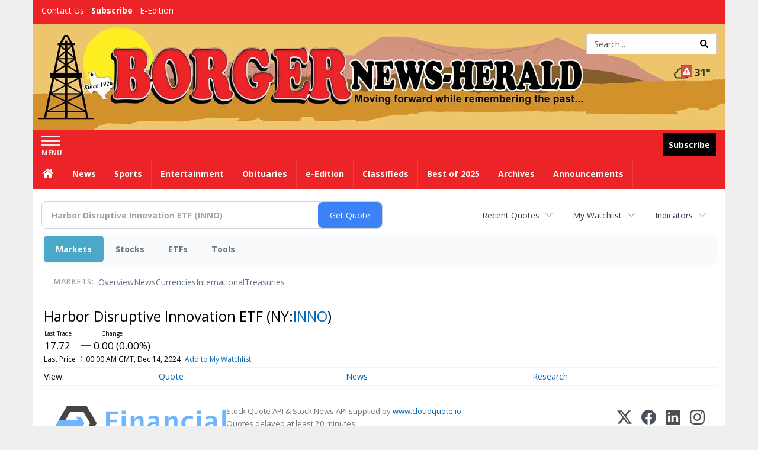

--- FILE ---
content_type: text/html; charset=UTF-8
request_url: http://business.borgernewsherald.com/borgernewsherald/quote/chart?Symbol=321%3A19694926
body_size: 160074
content:
<!doctype html>




        <html lang="en">
        <head><base href="https://borgernewsherald.com" />
<link href="https://www.google.com" rel="preconnect" />
<link href="https://www.gstatic.com" rel="preconnect" crossorigin="anonymous" />
<meta name="tncms-access-version" content="" />
<meta name="keywords" content="community, user, forum" />

<meta name="author" content="Borger News-Herald" />
<meta name="viewport" content="width=device-width, initial-scale=1.0, maximum-scale=1, user-scalable=0, shrink-to-fit=no" />
<meta name="apple-mobile-web-app-capable" content="yes" />
<meta name="apple-mobile-web-app-status-bar-style" content="black-translucent" />
<meta name="old_googlebot" content="noarchive" />
<meta name="old_robots" content="noindex, nofollow" />
<meta property="og:type" content="website" />
<meta property="og:url" content="https://www.borgernewsherald.com/users/login/" />
<meta property="og:title" content="User" />
<meta property="og:site_name" content="Borger News-Herald" />
<meta property="og:section" content="Home" />
<link rel="stylesheet preload" as="style" href="https://bloximages.newyork1.vip.townnews.com/borgernewsherald.com/shared-content/art/tncms/templates/libraries/flex/components/bootstrap/resources/styles/bootstrap.min.87df60d54091cf1e8f8173c2e568260c.css"/>
<link rel="stylesheet preload" as="style" href="https://bloximages.newyork1.vip.townnews.com/borgernewsherald.com/shared-content/art/tncms/templates/libraries/flex/components/template/resources/styles/layout.5efa00a146835b5b9c033d7039fbe8c5.css"/>
<link rel="stylesheet preload" as="style" href="https://bloximages.newyork1.vip.townnews.com/borgernewsherald.com/shared-content/art/tncms/templates/libraries/flex/components/themes/resources/styles/theme-basic.7fe92e6efd905ab9f8cd307568b298f3.css"/>
<link rel="stylesheet" href="https://fonts.googleapis.com/css?family=Droid+Serif:300,400,600,700|Open+Sans:400,700,600&amp;display=swap"/>
<link rel="stylesheet" href="https://bloximages.newyork1.vip.townnews.com/borgernewsherald.com/shared-content/art/tncms/templates/libraries/flex/components/user/resources/styles/user.6e5369273889245b9f9628dec1b64228.css"/>
<style>/*<![CDATA[*/ .grecaptcha-badge { visibility: hidden; } #user-controls-1003868 .user-controls .dropdown-menu > li > a { padding: 5px 20px; } #user-controls-1003868 .tn-user-screenname, #user-controls-1003868 .large-user-controls .user-welcome { padding: 0 5px; max-width: 75px; text-overflow: ellipsis; white-space: nowrap; overflow: hidden; } #user-controls-1003868 .large-user-controls .user-welcome { padding:0; max-width: 100%; font-weight: bold; } #user-controls-1003868 .dropdown-signup { font-size: 12px; } #user-controls-1003868 .large-user-controls .tn-user-screenname { padding: 0; } #user-controls-1003868 .large-user-avatar { margin-right: 10px; } #user-controls-1003868 .large-user-controls { font-size: 12px; } #user-controls-1003868 .logout-btn { cursor: pointer; } #user-controls-1003868 .login-btn { color: #fff!important; } #block-1003864 .search-spinner { position: absolute; } #block-1003864 .input-group-btn:last-child > .btn, .input-group-btn:last-child > .btn-group { margin-left: 0; } #site-search-1003864-dropdown .dropdown-menu { padding: 15px; width: 400px; font-weight: normal; } @media screen and (max-width: 991px) { #site-search-1003864-dropdown .dropdown-toggle { display: none; } #main-navigation .navbar-left { clear: both; } #site-search-1003864-dropdown .pull-right { float: none!important; } #site-search-1003864-dropdown .dropdown-menu { display: block; position: static; float: none; width: auto; margin-top: 0; background-color: transparent; border: 0; box-shadow: none; border-radius: 0; border-bottom: 1px solid rgba(0,0,0,0.1); } } #user-controls-1003867 .user-controls .dropdown-menu > li > a { padding: 5px 20px; } #user-controls-1003867 .tn-user-screenname, #user-controls-1003867 .large-user-controls .user-welcome { padding: 0 5px; max-width: 75px; text-overflow: ellipsis; white-space: nowrap; overflow: hidden; } #user-controls-1003867 .large-user-controls .user-welcome { padding:0; max-width: 100%; font-weight: bold; } #user-controls-1003867 .dropdown-signup { font-size: 12px; } #user-controls-1003867 .large-user-controls .tn-user-screenname { padding: 0; } #user-controls-1003867 .large-user-avatar { margin-right: 10px; } #user-controls-1003867 .large-user-controls { font-size: 12px; } #user-controls-1003867 .logout-btn { cursor: pointer; } #user-controls-1003867 .login-btn { color: #fff!important; } #tncms-block-1003834 .tnt-prop-img { max-width: 1170px; } #site-logo-1003834 { color: #666; } #block-1003863 .search-spinner { position: absolute; } #block-1003863 .input-group-btn:last-child > .btn, .input-group-btn:last-child > .btn-group { margin-left: 0; } #site-search-1003863 { margin-bottom: 0; } #site-search-1003863 .site-search-form { padding: 0; } #site-search-1003863 #site-search-1003863-btn { outline: none; } #site-search-1003863 #site-search-1003863-term { border: 0; box-shadow: none; } #site-search-1003863 .site-search-form { box-shadow: none; } #weather-1003869 .list-unstyled { margin: 0; } #weather-1003869 span { display: block; } #weather-1003869 .forecast-link a { padding: 8px; margin-top: -10px; } #weather-1003869 .icon { position: relative; } #weather-1003869 .icon .tnt-svg { position: relative; font-size: 26px; margin-bottom: -6px; margin-right: 8px; margin-top: -8px; } #weather-1003869 .temp { font-size: 18px; line-height: 20px; font-weight: bold; } #weather-1003869 .cond { opacity: 0.7; } #weather-1003869 .current-conditions { float: left; height: 24px; } #weather-1003869 .dropdown-toggle { color: #333333; display: block; } #weather-1003869 .weather-alert-btn { right: 0; position: absolute; margin-right: 3px; margin-top: -2px; padding: 0 2px; z-index: 1; } #weather-1003869 .weather-alert-btn .tnt-svg { font-size: 12px; margin: 0; } #site-top-nav #weather-1003869 .icon { margin-top: 4px; } #site-top-nav #weather-1003869 .temp { line-height: 36px; } #weather-1003869 .current-conditions { height: 36px; padding: 0 10px; } #main-navigation #weather-1003869 .current-conditions { padding-top: 11px; } #weather-1003869 .city-title { padding-top: 5px; } #weather-1003869 .weather-expanded { padding: 0 15px; width: 300px; font-weight: normal; } #weather-1003869 .weather-expanded h5 { border-top: 1px solid rgba(0,0,0,.05); padding-top: 10px; } #weather-1003869 .weather-expanded small { opacity: 0.5; } #weather-1003869 .zip-update-form { width: 140px; margin-top: -54px; background-color: #eee; padding: 5px; position: absolute; display: none; right: 0; } #weather-1003869 .zip-update { width: 75px; } #weather-1003869 .zip-update-link { color: #999; font-size: 18px; text-decoration: none; } #weather-1003869 .zip-update-link:hover { color: #777; } #tncms-block-1003860 .tnt-prop-img { max-width: 442px; } #site-logo-1003860 { color: #666; } .follow-links-1003866 li { margin-right: 1px; padding: 0; } .follow-links-1003866 li a, .follow-links-1003866 li a:focus, .follow-links-1003866 li a:active { ; height: 36px; width: 36px; font-size: 26px; color: #fff!important; border-radius: 0; padding:0; box-shadow: none; } .follow-links-1003866 li a:hover { text-decoration: none; } .follow-links-1003866 li a.fb,.follow-links-1003866 li a.fb:hover { color: #fff; background-color: #3A59A5; } .follow-links-1003866 li a.tw,.follow-links-1003866 li a.tw:hover { color: #fff; background-color: #000; } /*]]>*/</style>
<script type="text/javascript">/*<![CDATA[*/ (function(){var tnsrc=window.location.hash.match(/[&#]tncms-source=([^&]+)/);var dl = window.dataLayer = window.dataLayer || [];dl.push({"townnews":{"product":{"software":"BLOX","version":"1.90.4"},"crm":{"group_id":370}},"tncms":{"google":{"ga4":"G-R50HDDWYVX","ua":"UA-5261583-27"},"template":{"version":"3.155.0"},"page":{"grid":null,"style":"default","path":"\/users","app":"user","theme":"flex","skin":"flex-user","http_status":200},"system":{"render_time":203},"client":{"is_bot":"no","is_gdpr":"no"}}});if (tnsrc && tnsrc[1]) {dl.push({'tncms.campaign.internal_source': tnsrc[1]});}window.addEventListener("DOMContentLoaded", function(oEvent) {var oTest = document.createElement('div');oTest.innerHTML = '&nbsp;';oTest.className = 'adsbox';document.body.appendChild(oTest);var nTimeoutID = window.setTimeout(function() {if (oTest.offsetHeight === 0) {dl.push({'event': 'tncms.ad.blocked'});}document.body.removeChild(oTest);window.clearTimeout(nTimeoutID);}, 100);});var nWidth=Math.max(document.documentElement.clientWidth, window.innerWidth || 0),aBPs=[[300,"Extra small: Most smartphones."],[768,"Small: Tablet devices."],[992,"Medium: Laptops & landscape tablets."],[1200,"Large: Desktop computers."]],i,c,aThisBP,aBP;for(i=0,c=aBPs.length;i<c;i++){aThisBP=aBPs[i];if(aBP===undefined||aThisBP[0]<=nWidth){aBP=aThisBP;}}if(aBP!==undefined){dl.push({'tncms.client.breakpoint':aBP[1]});}(function(w,d,s,l,i){w[l]=w[l]||[];w[l].push({'gtm.start':new Date().getTime(),event:'gtm.js'});var f=d.getElementsByTagName(s)[0],j=d.createElement(s),dl=l!='dataLayer'?'&l='+l:'';j.async=true;j.src='https://www.googletagmanager.com/gtm.js?id='+i+dl;f.parentNode.insertBefore(j,f);})(window,document,'script','dataLayer','GTM-PDQV3N');})(); /*]]>*/</script>
<script src="https://www.google.com/recaptcha/enterprise.js?render=6LdF3BEhAAAAAEQUmLciJe0QwaHESwQFc2vwCWqh"></script>
<script type="module" src="/shared-content/art/tncms/api/csrf.js"></script>
<script type="module" async="async" src="/shared-content/art/tncms/api/access.bc44532080f114b4be74.js"></script>
<script src="https://bloximages.newyork1.vip.townnews.com/borgernewsherald.com/shared-content/art/tncms/templates/libraries/flex/components/jquery/resources/scripts/jquery.min.d6d18fcf88750a16d256e72626e676a6.js"></script>
<script src="/shared-content/art/tncms/user/user.js"></script>
<script src="https://bloximages.newyork1.vip.townnews.com/borgernewsherald.com/shared-content/art/tncms/templates/libraries/flex/components/bootstrap/resources/scripts/bootstrap.min.d457560d3dfbf1d56a225eb99d7b0702.js"></script>
<script src="https://bloximages.newyork1.vip.townnews.com/borgernewsherald.com/shared-content/art/tncms/templates/libraries/flex/components/plugins/resources/scripts/common.08a61544f369cc43bf02e71b2d10d49f.js"></script>
<script src="https://bloximages.newyork1.vip.townnews.com/borgernewsherald.com/shared-content/art/tncms/templates/libraries/flex/components/template/resources/scripts/tnt.c7cd232a9076c196b2102839f349c060.js"></script>
<script src="https://bloximages.newyork1.vip.townnews.com/borgernewsherald.com/shared-content/art/tncms/templates/libraries/flex/components/template/resources/scripts/application.0758030105fdd3a70dff03f4da4530e2.js"></script>
<script async="async" src="https://bloximages.newyork1.vip.townnews.com/borgernewsherald.com/shared-content/art/tncms/templates/libraries/flex/components/block/resources/scripts/user-controls.578df3df79d812af55ab13bae47f9857.js"></script>
<script src="https://bloximages.newyork1.vip.townnews.com/borgernewsherald.com/shared-content/art/tncms/templates/libraries/flex/components/template/resources/scripts/tnt.navigation.accessibility.7a9170240d21440159b9bd59db72933b.js"></script>
<script src="https://bloximages.newyork1.vip.townnews.com/borgernewsherald.com/shared-content/art/tncms/templates/libraries/flex/components/ads/resources/scripts/tnt.ads.adverts.66a3812a7b5c12fde8cd998fd691ad7d.js"></script>
<script src="/shared-content/art/tncms/tracking.js"></script>

            
            <title>User | borgernewsherald.com - Harbor Disruptive Innovation ETF (NYSE:INNO) Price Chart</title>
            
    <style>body { background-color: #efefef; color: #333333; }a, a:hover, .pagination>li>a, .pagination>li>a:hover, .btn-link, .dropdown-menu>li>a, blockquote, blockquote p, .asset .asset-body blockquote p { color: #000; } #main-body-container .container, #main-body-container .container_fluid, .well-main { background-color: #ffffff; } .tnt-content-width-container > * { max-width: 1140px; margin-left: auto; margin-right: auto; } #site-navbar-container, #main-navigation { background-color: #ec2427; } .fixed-nav #main-navigation { background-color: #ec2427 !important; } #site-top-nav-container, #site-top-nav { background-color: #ec2427; } #site-footer-container, #site-footer { background-color: #ec2427; color: #ffffff; } .navbar-default .navbar-nav>li>a, .navbar-default .navbar-nav>li>a:hover, .navbar-default .navbar-nav>li>a:focus, .navbar-default .navbar-nav>.open>a, .navbar-default .navbar-nav>.open>a:hover, .navbar-default .navbar-nav>.open>a:focus, .navbar-default .navbar-nav>li>button.nav-link, .navbar-default .navbar-nav>li>button.nav-link:hover, .navbar-default .navbar-nav>li>button.nav-link:focus, .navbar-default .navbar-nav>.open>button.nav-link, .navbar-default .navbar-nav>.open>button.nav-link:hover, .navbar-default .navbar-nav>.open>button.nav-link:focus{ color: #ffffff; } .navbar-toggle .icon-bar { background-color: #ffffff !important; } .navbar-toggle .sr-only-show { color: #ffffff !important; } #site-top-nav .list-inline>li>a { color: #ffffff; } .asset .asset-body p, .asset #asset-content p { color: #444; } #site-header { background-color: #ec2427; background-size: cover; background-position: 50% 0; }@media screen and (min-width: 992px) {#site-header { background-image: url(https://bloximages.newyork1.vip.townnews.com/borgernewsherald.com/content/tncms/custom/image/9311e88a-2841-11eb-bb03-dfcc116f477d.jpg) }}/* remove full span bgs */ #site-navbar-container, #site-header-container, #site-top-nav-container { background-color: transparent !important; background-image: none !important; }/* full span block region */ #main-bottom-container.container-fullscreen-region.container-fluid { padding-left: 0px !important; padding-right: 0px !important; }@media (max-width: 991px){ .navbar-default .navbar-nav .open .dropdown-menu>li>a, .navbar-default .navbar-nav .open .dropdown-menu>li>a:hover, .navbar-default .navbar-nav .open .dropdown-menu>li>a:focus { color: #ffffff; } }#site-top-nav .list-inline>li>a.btn:not(.btn-link) { color: #fff; }#site-copyright a, #site-footer a { color: #ffffff; }.search-redesign .top-breakout > .row { max-width: 1200px; }.nav-tabs>li.active>a, .nav-tabs>li.active>a:hover, .nav-tabs>li.active>a:focus { border-top-color: #AAA; }#site-header{ border-bottom: 3px solid #AAA; }#site-footer-container{ border-top: 3px solid #AAA; } .tnt-bg-accent { background-color: #AAA; } a .tnt-caret-down { color: #AAA; } .block-title .block-title-inner { border-color: #AAA; } a.thumbnail:hover, a.thumbnail:focus, a.thumbnail.active { border-color: #AAA; } .form-control:focus { border-bottom-color: #AAA; } /* CSS has moved to Site templates/Global skins/flexsystem/resources/site.css.inc.utl */ </style> <!-- site.css.inc.utl has been included. --> <!-- NOTE: anything in an include file, outside of UTL tags , will be output on the page --> <style> /* Fonts -- Edit these fonts to suit the site design. */ /*body { font-family: 'Open Sans', 'Helvetica Neue', Helvetica, Arial, sans-serif;} .tnt-headline, h1.headline {font-family: 'Noto Serif', serif;}*/ body {font-family:'Open Sans', sans-serif;} #topbar-col-one-nav_menu .nav-link.tnt-section-subscribe .nav-label {background:#ec2427!important;} #topbar-col-one-nav_menu .nav-link.tnt-section-subscribe .nav-label:hover {background:#ec2427;color:#ffffff!important;} .header-search .btn.btn-link {color: #000000;} #site-top-nav-container li a.nav-link.tnt-section-subscribe { font-weight: bold; } .navbar-brand {height:70px;} #main-navigation .navbar-brand img.img-responsive{max-height:47px;} #main-navigation .navbar-brand{width:215px;padding-left:0;padding-right:0;margin-top:5px;} #navbar-collapse{margin-top:0px;} .navbar-header .hamburger-desktop{margin-top:12px !important;} @media (max-width: 480px) {.navbar-brand img {margin-top: -3px;max-height: 25px;}#main-navigation .navbar-brand{margin-top:0px;}} .navbar-header .hamburger-desktop {margin-top: 0px!important;} .offcanvas-drawer-left {background:#f7f7f7 !important;} #site-navbar-container.affix #main-navigation #navbar-collapse { padding-right: 0; padding-left: 0; box-shadow: rgba(0, 0, 0, 0.25) 0px 10px 6px -6px; border-bottom: 0px solid #99691e; } #main-navigation .dropdown-menu {background-color: #fff;} #main-navigation .dropdown-menu > li > a:hover, #main-navigation .dropdown-menu > li > a:focus {background-color: #ec2427;color: #fff;text-decoration: none;} #main-nav-right-nav_menu .nav-link.tnt-section-subscribe .nav-label { background: #000000; padding: 10px; font-weight: 700; color: #ffffff!important; } #site-top-nav .list-inline.nav-list {margin-left: 10px;} .logo-click-area .img-responsive {max-width: 900px;opacity: 0;} #site-header {height: 180px;border-bottom: none;} .header-search {padding-left: 42px;} .header-search .btn.btn-link {color: #000000;} .block-title .block-title-inner {border-color: #ec2427;} .block-title h1, .block-title h2, .block-title h3, .block-title h4, .block-title h5, .block-title h6 { font-family: 'Droid Serif', serif; color:#000000; } .card-headline a {font-family: 'Droid Serif', serif;} .card-headline a:hover {color: #99691e!important;} .light-hover .card-headline a:hover {color: #cccccc!important;} .btn-primary { color: #fff; background-color: #ec2427; border-color: #ec2427; } .btn-primary:hover { color: #fff; background-color: #ec2427; border-color: #ec2427; } .list-inline.block-links.pos-bottom { border-top: none!important; border-bottom: none!important; margin: 0 auto; text-align: center; } .block-links.pos-bottom a { background: #000; border-radius: 0px; color: #ffffff; padding: 6px; font-weight:bold; } .block-links.pos-bottom a:hover {background: #ec2427;color: #ffffff;} #subscription-modal .panel-title a:hover {color:#ffffff !important;} /* CUSTOM CSS */ .offcanvas-drawer .navbar-nav a.expand-children.collapsed {color: #ec2427;} #subscription-modal .panel-title a:hover {color:#ffffff !important;} .adowl-parent-categories .adowl-parent-category a.active, .adowl-package.active .panel-heading {background-color: #ec2427;} <!-- add the .hide-duration class to the services block --> .hide-duration td.service-rate-cell-duration {display: none;} .social-footer-icons a { background-color: #000 !important; } /* end CUSTOM CSS */ .follow-links-1003866 li a.fb, .follow-links-1003866 li a.tw {background-color: #91631B;} #site-footer a:hover {color:#ffffff;} #site-footer-container {border-top: none !important;} #user-controls-1003868 .large-user-controls .user-welcome { padding: 0; max-width: 100%; font-weight: bold; color: #000; } .offcanvas-drawer a {color: #ec2427;} .offcanvas-drawer .navbar-nav .panel-title a, .offcanvas-drawer .navbar-nav li a { color:#ec2427; text-shadow: none!important; } .offcanvas-drawer .navbar-nav a.expand-children.collapsed { color: #ec2427; } .offcanvas-drawer .nav-link.tnt-section-subscribe:hover {color:#ffffff;} .tn-user-screenname.pull-left { color: #fff1f2; } .list-group-item.active {background-color: #ec2427;border-color: #ffffff;} .list-group-item.active:hover {background-color: #000000;border-color: #ffffff;} .staticpage-default h3, .staticpage-default h1 {color: #ec2427;} .staticpage-default a {color: #eb2427;} .hide-duration th:nth-child(3) {display: none;} .hide-duration td.service-rate-cell-duration {display: none;} .adowl-parent-categories .adowl-parent-category a {color: #ec2427;} .package-title a {color: #ec2427;} .adowl-steps a {color: #ec2427;} .adowl-form-submit input {background-color: #ec2427;border: none;} .adowl-form-submit input:hover {background-color: #012373;} .adowl-parent-categories .adowl-parent-category a.active, .adowl-package.active .panel-heading {background-color: #ec2427;} .adowl-parent-categories .adowl-parent-category a.active, .adowl-package.active .panel-heading {color: #ffffff!important;background: #ec2427!important;} .adowl-parent-categories .adowl-child-catgories .child-category.active, .adowl-parent-categories .adowl-child-catgories .child-category.active:focus, .adowl-parent-categories .adowl-child-catgories .child-category.active:hover {color: #ffffff !important;background: #ec2427 !important;} </style>
    
        <link rel="dns-prefetch preconnect" href="//www.google.com">
    
        <link rel="dns-prefetch preconnect" href="//adservice.google.com">
    
        <link rel="dns-prefetch preconnect" href="//securepubads.g.doubleclick.net">
    
        <link rel="dns-prefetch preconnect" href="//stats.g.doubleclick.net">
    
        <link rel="dns-prefetch preconnect" href="//tpc.googlesyndication.com">
    
        <link rel="dns-prefetch preconnect" href="//pagead2.googlesyndication.com">
    
        <link rel="dns-prefetch preconnect" href="//cdn.taboola.com">
    
        <link rel="dns-prefetch preconnect" href="//www.googletagmanager.com">
    
        <link rel="dns-prefetch preconnect" href="//www.google-analytics.com">
    
        <link rel="dns-prefetch preconnect" href="//bcp.crwdcntrl.net">
    
        <link rel="dns-prefetch preconnect" href="//tags.crwdcntrl.net">
    <link rel="alternate" type="application/rss+xml" title="User | borgernewsherald.com" href="http://www.borgernewsherald.com/search/?f=rss&amp;t=article&amp;c=users&amp;l=50&amp;s=start_time&amp;sd=desc" />
    <link rel="old_canonical" href="https://www.borgernewsherald.com/users/login/" />
    
            <script defer src="https://bloximages.newyork1.vip.townnews.com/borgernewsherald.com/shared-content/art/tncms/templates/libraries/flex/components/plugins/resources/scripts/fontawesome.2d2bffd5ae1ad5a87314065b9bf6fb87.js"></script>
            <script language="javascript" type="text/javascript">
$(document).ready(function() {       
      $('.header-search .btn').html('<i class="fas tnt-search" aria-hidden="true"></i>');
        

}); 
</script>
<!--NATIVO SCRIPT(all pages) - added 11/18/2020-->
<script type="text/javascript" src="//s.ntv.io/serve/load.js" async></script>
 
<!--NATIVO SCRIPT(only landing page)-->

<!--/NATIVO SCRIPTS-->


        
<meta name="description" content="View intraday & historical price charts for Harbor Disruptive Innovation ETF (NYSE:INNO) to spot trends">
<meta name="robots" content="max-image-preview:large"><link rel="preconnect" href="https://fonts.googleapis.com">
<meta name="twitter:card" content="summary_large_image">
<meta name="twitter:title" content="Harbor Disruptive Innovation ETF (NYSE:INNO) Price Chart">
<meta name="twitter:description" content="View intraday & historical price charts for Harbor Disruptive Innovation ETF (NYSE:INNO) to spot trends">
<meta name="twitter:image" content=""></head>
        <body class="fixed-scroll-nav app-user grid-  section-users" data-path="/users" >
	<script type='text/javascript' src='/shared-content/art/stats/common/tracker.js'></script>
	<script type='text/javascript'>
	<!--
	if (typeof(TNStats_Tracker) !== 'undefined' && typeof(TNTracker) === 'undefined') { TNTracker = new TNStats_Tracker('www.borgernewsherald.com'); TNTracker.trackPageView(); }
	// -->
	</script>
	<noscript><iframe src="https://www.googletagmanager.com/ns.html?id=GTM-PDQV3N&amp;townnews.product.software=BLOX&amp;townnews.product.version=1.90.4&amp;townnews.crm.group_id=370&amp;tncms.google.ga4=G-R50HDDWYVX&amp;tncms.google.ua=UA-5261583-27&amp;tncms.template.version=3.155.0&amp;tncms.page.style=default&amp;tncms.page.path=%2Fusers&amp;tncms.page.app=user&amp;tncms.page.theme=flex&amp;tncms.page.skin=flex-user&amp;tncms.page.http_status=200&amp;tncms.system.render_time=203&amp;tncms.client.is_bot=no&amp;tncms.client.is_gdpr=no&amp;tncms.client.noscript=yes" height="0" width="0" style="display:none;visibility:hidden"></iframe></noscript>
        <a href="#main-page-container" class="sr-only" onclick="document.getElementById('main-page-container').scrollIntoView(); return false">Skip to main content</a>
        
        
        
        <script>
            $(function(){
                var bloxServiceIDs = [];
                var bloxUserServiceIds = [];
                var dataLayer = window.dataLayer || [];

                
                bloxServiceIDs.push();
                

                if (__tnt.user.services){
                    var bloxUserServiceIDs = __tnt.user.services.replace('%2C',',').split(',');
                }

                // GTM tncms.subscription.paid_access_service_ids
                if(bloxServiceIDs){
                    dataLayer.push({'tncms':{'subscription':{'access_service_ids':bloxServiceIDs.toString()}}});
                }

                // GTM tncms.subscrption.user_service_ids
                if(bloxUserServiceIDs){
                    dataLayer.push({'tncms':{'subscription':{'user_service_ids':bloxUserServiceIDs.toString()}}});
                }
            });
        </script>
        
        <div id="site-container">
    
        
            <aside class="hidden-print offcanvas-drawer offcanvas-drawer-left" aria-label="Left Main Menu" aria-expanded="false" tabindex="-1" >
                <div id="tncms-region-mobile-nav-top-left-region" class="tncms-region "><div id="tncms-block-1003868" class="tncms-block hidden-md hidden-lg"><div id="user-controls-1003868" class="user-controls show-onload clearfix default"><div class="large-user-avatar pull-left">
            <div class="tn-user-avatar pull-left"><!-- user avatar --></div>
        </div>
        <div class="large-user-controls pull-left">
            <div class="user-welcome">Welcome, <span class="tn-user-screenname">Guest</span></div><div class="not-logged-in">
        <ul class="list-inline"><li>
                    <a href="https://www.borgernewsherald.com/users/signup/?referer_url=/" class=" user-control-link" rel="nofollow">
                        Sign Up
                    </a>
                </li><li>
                    <a href="https://www.borgernewsherald.com/users/login/?referer_url=/" class=" user-control-link" rel="nofollow">
                        Log In
                    </a></li>
        </ul>
    </div>

    <div class="logged-in">
        
            <div class="hide show-offcanvas">
                <ul class="list-inline">
                    <li><a href="https://www.borgernewsherald.com/users/admin/" rel="nofollow">Dashboard</a></li>
                    <li><a class="logout-btn" onclick="document.getElementById('user-logout-form-1003868').submit(); return false;" rel="nofollow"> Logout</a></li>
                </ul>
            </div>
        
        
        <ul class="hide-offcanvas list-inline">
            <li class="dropdown pull-right">
                
                <a class="dropdown-toggle  user-dropdown" data-toggle="dropdown" data-hover="dropdown" data-hover-delay="250"><span class="user-control-link">My Account</span>
                    <b class="caret user-control-link"></b>
                </a>
                <ul class="dropdown-menu dropdown-menu-right" role="menu">
                    <li role="presentation" class="dropdown-header">My Account</li>
                    <li role="menuitem"><a href="https://www.borgernewsherald.com/users/admin/" rel="nofollow"><i class="fas tnt-tachometer-alt tnt-fw"></i> Dashboard</a></li>
                    <li role="menuitem"><a class="tn-user-profile-url" href="" data-app="https://www.borgernewsherald.com/users/"><i class="fas tnt-user tnt-fw"></i> Profile</a></li>
                    <li role="menuitem"><a href="https://www.borgernewsherald.com/users/admin/list/" rel="nofollow"><i class="fas tnt-bookmark tnt-fw"></i> Saved items</a></li>
                    <li role="separator" class="divider"></li>
                    <li role="menuitem">
                        <a class="logout-btn" onclick="document.getElementById('user-logout-form-1003868').submit(); return false;" rel="nofollow">
                        <i class="fas tnt-sign-out-alt tnt-fw"></i> Logout
                        </a>
                    </li>
                </ul>
            </li>
        </ul>
    </div>
</div>

    </div>

<form method="post" action="https://www.borgernewsherald.com/users/logout/" id="user-logout-form-1003868"><input type="hidden" name="referer_url" value="https://www.borgernewsherald.com/users/admin/"><input type="submit" name="logout" value="Logout" class="hide">
</form></div><div id="tncms-block-1003864" class="tncms-block hidden-md hidden-lg"><ul id="site-search-1003864-dropdown" class="hidden-print nav navbar-nav navbar-right ">
        <li class="search-form-dropdown dropdown">
            <a  onclick="javascript:void(0); return false;"  class="dropdown-toggle" data-hover="dropdown" data-hover-delay="250" data-toggle="dropdown" aria-label="Search">
                <span class="fas tnt-search"></span>
            </a>
            <ul class="dropdown-menu">
                <li><form id="site-search-1003864" aria-label="Site search" action="/search/" method="GET" >
    <input type="hidden" name="l" value="25">
    
        
        <input type="hidden" name="sort" value="relevance">
    
    
    
    
    <input type="hidden" name="f" value="html">
    
        
        <input type="hidden" name="t" value="article,video,youtube,collection">
    
    <input type="hidden" name="app" value="editorial">
    <input type="hidden" name="nsa" value="eedition">
    <div id="site-search-form-1003864" class="site-search-form input-group default normal ">
        <label for="site-search-1003864-term" class="sr-only">Site search</label>
        <input id="site-search-1003864-term" name="q" title="Site search" type="text" placeholder="Search..." class="form-control" autocomplete="off">
        <input type="submit" class="hide" value="Search">
        <span class="input-group-btn">
            <button id="site-search-1003864-btn" class="btn btn-primary" aria-label="Submit Site Search" type="submit">
                
	                <span class="hidden-xl hidden-lg hidden-md fas tnt-search"></span>
	            
                <span id="site-search-button-1003864" class="hidden-xs hidden-sm ">Search</span>
            </button>
        </span>
    </div>
    <div class="clearfix"></div>
</form></ul>
        </li>
    </ul>
</div></div>
                <div id="tncms-region-nav-mobile-nav-left" class="tncms-region-nav"><div id="mobile-nav-left_menu" class="panel-group nav navbar-nav" role="tablist" aria-hidden="true"><div class="panel panel-default">
                    <div class="panel-heading" role="tab">
                        <div class="panel-title"><span tabindex="-1" aria-hidden="true" data-toggle="collapse" class="expand-children collapsed pull-right" aria-expanded="false" aria-controls="mobile-nav-left_menu-child-1" data-target="#mobile-nav-left_menu-child-1">
                                    <i class="fas tnt-chevron-down"></i>
                                </span><a tabindex="-1" aria-hidden="true" href="/"  class="nav-link tnt-section-home ">Home</a>
                        </div>
                    </div><ul id="mobile-nav-left_menu-child-1" class="collapse nav navbar-nav"><li>
                                    <a tabindex="-1" aria-hidden="true" href="/site/contact.html"  class="nav-link tnt-section-contact-us">Contact Us</a>
                                </li><li>
                                    <a tabindex="-1" aria-hidden="true" href="/site/terms.html"  class="nav-link tnt-section-terms-of-use">Terms of Use</a>
                                </li><li>
                                    <a tabindex="-1" aria-hidden="true" href="/site/forms/subscription_services"  class="nav-link tnt-section-subscription-services">Subscription Services</a>
                                </li><li>
                                    <a tabindex="-1" aria-hidden="true" href="/weather/"  class="nav-link tnt-section-local-weather">Local Weather</a>
                                </li><li>
                                    <a tabindex="-1" aria-hidden="true" href="/place_an_ad/"  class="nav-link tnt-section-place-an-ad">Place an Ad</a>
                                </li><li>
                                    <a tabindex="-1" aria-hidden="true" href="https://new.evvnt.com/?with_navbar&amp;force_snap_sell&amp;partner=BORGERNEWSHERALD&amp;publisher_url:borgernewsherald.com#/quick"  target="_blank" rel="noopener" class="nav-link tnt-section-promote-your-event">Promote Your Event</a>
                                </li></ul></div><div class="panel panel-default">
                    <div class="panel-heading" role="tab">
                        <div class="panel-title"><span tabindex="-1" aria-hidden="true" data-toggle="collapse" class="expand-children collapsed pull-right" aria-expanded="false" aria-controls="mobile-nav-left_menu-child-2" data-target="#mobile-nav-left_menu-child-2">
                                    <i class="fas tnt-chevron-down"></i>
                                </span><a tabindex="-1" aria-hidden="true" href="/news/"  class="nav-link tnt-section-news ">News</a>
                        </div>
                    </div><ul id="mobile-nav-left_menu-child-2" class="collapse nav navbar-nav"><li>
                                    <a tabindex="-1" aria-hidden="true" href="/news/"  class="nav-link tnt-section-local-news">Local News</a>
                                </li></ul></div><div class="panel panel-default">
                    <div class="panel-heading" role="tab">
                        <div class="panel-title"><a tabindex="-1" aria-hidden="true" href="/sports"  class="nav-link tnt-section-sports ">Sports</a>
                        </div>
                    </div></div><div class="panel panel-default">
                    <div class="panel-heading" role="tab">
                        <div class="panel-title"><a tabindex="-1" aria-hidden="true" href="/entertainment"  class="nav-link tnt-section-entertainment ">Entertainment</a>
                        </div>
                    </div></div><div class="panel panel-default">
                    <div class="panel-heading" role="tab">
                        <div class="panel-title"><a tabindex="-1" aria-hidden="true" href="https://www.legacy.com/obituaries/borgernewsherald/"  target="_blank" rel="noopener" class="nav-link tnt-section-obituaries ">Obituaries</a>
                        </div>
                    </div></div><div class="panel panel-default">
                    <div class="panel-heading" role="tab">
                        <div class="panel-title"><a tabindex="-1" aria-hidden="true" href="https://borgernewsherald.pressreader.com/borger-news-herald"  target="_blank" rel="noopener" class="nav-link tnt-section-e-edition ">e-Edition</a>
                        </div>
                    </div></div><div class="panel panel-default">
                    <div class="panel-heading" role="tab">
                        <div class="panel-title"><span tabindex="-1" aria-hidden="true" data-toggle="collapse" class="expand-children collapsed pull-right" aria-expanded="false" aria-controls="mobile-nav-left_menu-child-7" data-target="#mobile-nav-left_menu-child-7">
                                    <i class="fas tnt-chevron-down"></i>
                                </span><a tabindex="-1" aria-hidden="true" href="/classifieds"  class="nav-link tnt-section-classifieds ">Classifieds</a>
                        </div>
                    </div><ul id="mobile-nav-left_menu-child-7" class="collapse nav navbar-nav"><li>
                                    <a tabindex="-1" aria-hidden="true" href="/place_an_ad/"  class="nav-link tnt-section-place-an-ad">Place an ad</a>
                                </li><li>
                                    <a tabindex="-1" aria-hidden="true" href="/classifieds/featured_ads/"  class="nav-link tnt-section-classified-display-ads">Classified Display Ads</a>
                                </li></ul></div><div class="panel panel-default">
                    <div class="panel-heading" role="tab">
                        <div class="panel-title"><a tabindex="-1" aria-hidden="true" href="/bestof2025/"  class="nav-link tnt-section-best-of-2025 ">Best of 2025</a>
                        </div>
                    </div></div><div class="panel panel-default">
                    <div class="panel-heading" role="tab">
                        <div class="panel-title"><a tabindex="-1" aria-hidden="true" href="https://borgernewsherald.newsbank.com"  target="_blank" rel="noopener" class="nav-link tnt-section-archives ">Archives</a>
                        </div>
                    </div></div><div class="panel panel-default">
                    <div class="panel-heading" role="tab">
                        <div class="panel-title"><a tabindex="-1" aria-hidden="true" href="/site/forms/announcements/"  class="nav-link tnt-section-announcements ">Announcements</a>
                        </div>
                    </div></div></div></div>
                
                <div id="tncms-region-nav-mobile-nav-left-below" class="tncms-region-nav"><div id="mobile-nav-left-below_menu" class="panel-group nav navbar-nav" role="tablist" aria-hidden="true"><div class="panel panel-default">
                    <div class="panel-heading" role="tab">
                        <div class="panel-title"><a tabindex="-1" aria-hidden="true" href="/site/forms/subscription_services"  class="nav-link tnt-section-subscribe ">Subscribe</a>
                        </div>
                    </div></div></div></div>
                <div id="tncms-region-mobile-nav-bottom-left-region" class="tncms-region "></div>
            </aside>
        
        

        <div class="offcanvas-inner">
            <div class="offcanvas-close-btn"></div>
    
    
    
    
    <div id="tncms-region-global-skyline" class="tncms-region "></div>
    

    
        <div id="site-top-nav-container" class="hidden-sm hidden-xs hidden-print">
            <header id="site-top-nav" class="container">
                <div class="row">
                    <div id="topbar-col-one" class="col-md-6 col-sm-6"><div id="tncms-region-topbar-col-one" class="tncms-region "></div><div id="tncms-region-nav-topbar-col-one-nav" class="tncms-region-nav"><ul id="topbar-col-one-nav_menu" class="list-inline nav-list"><li>
                <a class="nav-link    tnt-section-contact-us"  href="/site/contact.html"  tabindex="0" >
                    <span class="nav-label ">Contact Us</span>
                </a></li><li>
                <a class="nav-link    tnt-section-subscribe"  href="/site/forms/subscription_services"  tabindex="0" >
                    <span class="nav-label ">Subscribe</span>
                </a></li><li>
                <a class="nav-link    tnt-section-e-edition"  href="https://borgernewsherald.pressreader.com/borger-news-herald"  target="_blank" rel="noopener" tabindex="0" >
                    <span class="nav-label ">E-Edition</span>
                </a></li></ul></div></div>
    <div id="topbar-col-two" class="col-md-6 col-sm-6"><div id="tncms-region-topbar-col-two" class="tncms-region "><div id="tncms-block-1003867" class="tncms-block"><div id="user-controls-1003867" class="user-controls show-onload clearfix pull-right"><div class="not-logged-in">
        <ul class="list-inline"><li>
                    <a href="https://www.borgernewsherald.com/users/signup/?referer_url=/" class="btn btn-link btn-sm user-control-link" rel="nofollow">
                        Sign Up
                    </a>
                </li><li>
                    <a href="https://www.borgernewsherald.com/users/login/?referer_url=/" class="btn btn-primary btn-sm login-btn user-control-link" rel="nofollow">
                        Log In
                    </a></li>
        </ul>
    </div>

    <div class="logged-in">
        
        
            <div class="hide show-offcanvas">
                <ul class="list-inline">
                    <li>
                        <a href="https://www.borgernewsherald.com/users/admin/" class="btn btn-primary btn-sm login-btn user-control-link" rel="nofollow">
                            Dashboard
                        </a>
                    </li>
                    <li>
                        <a class="btn btn-link btn-sm user-control-link" onclick="document.getElementById('user-logout-form-1003867').submit(); return false;" rel="nofollow">
                            Logout
                        </a>
                    </li>
                </ul>
            </div>
        
        <ul class="hide-offcanvas list-inline">
            <li class="dropdown pull-right">
                
                <div class="dropdown-toggle btn btn-link btn-sm user-dropdown" data-toggle="dropdown" data-hover="dropdown" data-hover-delay="250"><div class="tn-user-avatar pull-left"><!-- user avatar --></div><span class="tn-user-screenname pull-left"></span><b class="caret user-control-link"></b>
                </div>
                <ul class="dropdown-menu dropdown-menu-right" role="menu">
                    <li role="presentation" class="dropdown-header">My Account</li>
                    <li role="menuitem"><a href="https://www.borgernewsherald.com/users/admin/" rel="nofollow"><i class="fas tnt-tachometer-alt tnt-fw"></i> Dashboard</a></li>
                    <li role="menuitem"><a class="tn-user-profile-url" href="" data-app="https://www.borgernewsherald.com/users/"><i class="fas tnt-user tnt-fw"></i> Profile</a></li>
                    <li role="menuitem"><a href="https://www.borgernewsherald.com/users/admin/list/" rel="nofollow"><i class="fas tnt-bookmark tnt-fw"></i> Saved items</a></li>
                    <li role="separator" class="divider"></li>
                    <li role="menuitem">
                        <a class="logout-btn" onclick="document.getElementById('user-logout-form-1003867').submit(); return false;" rel="nofollow">
                        <i class="fas tnt-sign-out-alt tnt-fw"></i> Logout
                        </a>
                    </li>
                </ul>
            </li>
        </ul>
    </div>
</div>

<form method="post" action="https://www.borgernewsherald.com/users/logout/" id="user-logout-form-1003867"><input type="hidden" name="referer_url" value="https://www.borgernewsherald.com/users/admin/"><input type="submit" name="logout" value="Logout" class="hide">
</form></div></div></div>
                </div>
            </header>
        </div>
    

    
        <div id="site-header-container" class="hidden-sm hidden-xs hidden-print">
            <header id="site-header" class="container" role="banner">
                
                <div class="row">
                    <div id="masthead-full-top" class="col-lg-12"><div id="tncms-region-masthead-full-top" class="tncms-region "></div></div>
                </div>
                <div class="row">
                    
                    <div id="masthead-col-one" class="col-md-3 col-sm-3"><div id="tncms-region-masthead-col-one" class="tncms-region "></div></div>
    <div id="masthead-col-two" class="col-md-6 col-sm-6">
        <div id="tncms-region-masthead-col-two" class="tncms-region "><div id="tncms-block-1003834" class="tncms-block logo-click-area"><div id="site-logo-1003834" class="site-logo-container text-left" ><div class="logo-middle">
            <a  href="/" aria-label="Home page"><img 
            
            src="https://bloximages.newyork1.vip.townnews.com/borgernewsherald.com/content/tncms/custom/image/bff45c3e-2841-11eb-bb03-f303240281e7.png?resize=200%2C31" 
            srcset="https://bloximages.newyork1.vip.townnews.com/borgernewsherald.com/content/tncms/custom/image/bff45c3e-2841-11eb-bb03-f303240281e7.png?resize=150%2C23 150w, https://bloximages.newyork1.vip.townnews.com/borgernewsherald.com/content/tncms/custom/image/bff45c3e-2841-11eb-bb03-f303240281e7.png?resize=200%2C31 200w, https://bloximages.newyork1.vip.townnews.com/borgernewsherald.com/content/tncms/custom/image/bff45c3e-2841-11eb-bb03-f303240281e7.png?resize=225%2C35 225w, https://bloximages.newyork1.vip.townnews.com/borgernewsherald.com/content/tncms/custom/image/bff45c3e-2841-11eb-bb03-f303240281e7.png?resize=300%2C46 300w, https://bloximages.newyork1.vip.townnews.com/borgernewsherald.com/content/tncms/custom/image/bff45c3e-2841-11eb-bb03-f303240281e7.png?resize=400%2C62 400w, https://bloximages.newyork1.vip.townnews.com/borgernewsherald.com/content/tncms/custom/image/bff45c3e-2841-11eb-bb03-f303240281e7.png?resize=540%2C84 540w, https://bloximages.newyork1.vip.townnews.com/borgernewsherald.com/content/tncms/custom/image/bff45c3e-2841-11eb-bb03-f303240281e7.png?resize=640%2C99 640w, https://bloximages.newyork1.vip.townnews.com/borgernewsherald.com/content/tncms/custom/image/bff45c3e-2841-11eb-bb03-f303240281e7.png?resize=750%2C116 750w, https://bloximages.newyork1.vip.townnews.com/borgernewsherald.com/content/tncms/custom/image/bff45c3e-2841-11eb-bb03-f303240281e7.png?resize=990%2C153 990w, https://bloximages.newyork1.vip.townnews.com/borgernewsherald.com/content/tncms/custom/image/bff45c3e-2841-11eb-bb03-f303240281e7.png?resize=1035%2C160 1035w, https://bloximages.newyork1.vip.townnews.com/borgernewsherald.com/content/tncms/custom/image/bff45c3e-2841-11eb-bb03-f303240281e7.png 1200w"
            sizes="(min-width: 1200px) 570px, calc(50vw - 30px)"
            
            class=" img-responsive lazyload tnt-prop-img"
            width="1170"
            height="181"
            alt="site-logo"
            ></a>
        </div></div></div></div>
    </div>
    <div id="masthead-col-three" class="col-md-3 col-sm-3"><div id="tncms-region-masthead-col-three" class="tncms-region "><div id="tncms-block-1003863" class="tncms-block header-search"><section id="block-1003863" class="block emphasis-h3   " >
    <div class="clearfix"></div>
    <div id="search-form-1003863" class="search-form-container card clearfix text-center hidden-print ">
    <form id="site-search-1003863" aria-label="Site search" action="/search/" method="GET" >
    <input type="hidden" name="l" value="25">
    
        
        <input type="hidden" name="sort" value="relevance">
    
    
    
    
    <input type="hidden" name="f" value="html">
    
        
        <input type="hidden" name="t" value="article,video,youtube,collection">
    
    <input type="hidden" name="app" value="editorial">
    <input type="hidden" name="nsa" value="eedition">
    <div id="site-search-form-1003863" class="site-search-form input-group pull-right normal form-control">
        <label for="site-search-1003863-term" class="sr-only">Site search</label>
        <input id="site-search-1003863-term" name="q" title="Site search" type="text" placeholder="Search..." class="form-control" autocomplete="off">
        <input type="submit" class="hide" value="Search">
        <span class="input-group-btn">
            <button id="site-search-1003863-btn" class="btn btn-link" aria-label="Submit Site Search" type="submit">
                
                <span id="site-search-button-1003863" class="hidden-xs hidden-sm sr-only">Search</span>
            </button>
        </span>
    </div>
    <div class="clearfix"></div>
</form>
        
        
        <div class="clearfix"></div>
    </div>
    </section></div><div id="tncms-block-1003869" class="tncms-block"><div id="weather-1003869" class="weather-current size-small pull-right">
    <ul class="list-unstyled">
        <li class="current-conditions dropdown">
            <a href="/weather/?weather_zip=79008" class="dropdown-toggle" data-toggle="dropdown" data-hover="dropdown" data-hover-delay="250" aria-label="Weather">
                <span class="icon pull-left">
                    
                        <span class="pull-left btn btn-xs btn-danger weather-alert-btn" data-toggle="tooltip" data-placement="right" title="Weather Alert"><i class="fas tnt-exclamation-triangle"></i></span>
                    
                    <span class="fas tnt-wi-night-cloudy"></span>
                </span>
                <span class="pull-left temp-desc small">
                    <span class="temp">31&deg;</span>
                    
                </span>
                <span class="clearfix"></span>
            </a>
            
                <ul class="dropdown-menu" role="menu">
                    <li role="presentation">
                        <div class="weather-expanded">
                            <form action="/weather/" class="zip-update-form form-inline" method="get">
                                <input type="text" class="zip-update form-control" name="weather_zip" title="Weather Zip Code" value="79008">
                                <input class="btn btn-primary" type="submit" value="GO">
                            </form>

                            <a id="weather_zip_toggle_1003869" class="pull-right zip-update-link" aria-label="weather_zip_toggle"><span class="fas tnt-cog"></span></a><h4 class="city-title"><i class="fas tnt-map-marker-alt"></i>
                                
                                    Borger, TX
                                
                                <small>(79008)</small>
                            </h4><h5>Today</h5>
                                <p>Cloudy. Light snow likely this afternoon. Very cold. Morning high of 33F with temps falling to near 15. Winds NE at 15 to 25 mph. Chance of snow 40%..
                                </p>
                                <h5>Tonight</h5>
                                <p>Snow likely. Low near 5F. Winds ENE at 10 to 15 mph. Chance of snow 70%. Snow accumulating 1 to 3 inches.</p>
                                <p class="text-center"><small><i class="fas tnt-info-circle"></i> Updated: January 23, 2026 @ 3:38 am</small></p></div>
                    </li>
                    <li role="separator" class="divider"></li>
                    <li role="menuitem" class="forecast-link text-center">
                        <a href="/weather/?weather_zip=79008"><i class="fas tnt-caret-right"></i> Full Forecast</a>
                    </li>
                </ul>
            
        </li>
    </ul>
</div>

    <div class="clearfix"></div>
</div></div></div>
                </div>
                <div class="row">
                    <div id="masthead-full-bottom" class="col-lg-12"><div id="tncms-region-masthead-full-bottom" class="tncms-region "></div></div>
                </div>
                
            </header>
        </div>
    

    
    
        <div id="site-navbar-container" class="hidden-print affix-top">
            
            <nav id="main-navigation" aria-label="Main" class="navbar yamm navbar-default container navbar-static">
                
                
                <div class="navbar-header">
                    
                    
                        <button type="button" class=" hamburger-desktop  navbar-toggle pull-left" data-toggle="offcanvas" data-target="left" aria-label="Left Main Menu" aria-expanded="false">
                            <span class="icon-bar"></span>
                            <span class="icon-bar"></span>
                            <span class="icon-bar"></span>
                            <span class="visible-lg visible-md sr-only-show">Menu</span>
                        </button>
                         
                    
                    

                    
                        <div class="navbar-brand hidden-md hidden-lg pos_left_menu_right_search">
                            
                                <div id="tncms-region-main-nav-brand" class="tncms-region "><div id="tncms-block-1003860" class="tncms-block"><div id="site-logo-1003860" class="site-logo-container text-left" ><div class="logo-middle">
            <a  href="/" aria-label="Home page"><img 
            
            src="https://bloximages.newyork1.vip.townnews.com/borgernewsherald.com/content/tncms/custom/image/a897778e-290d-11eb-bb03-47c79e938210.jpg?resize=200%2C31" 
            srcset="https://bloximages.newyork1.vip.townnews.com/borgernewsherald.com/content/tncms/custom/image/a897778e-290d-11eb-bb03-47c79e938210.jpg?resize=150%2C23 150w, https://bloximages.newyork1.vip.townnews.com/borgernewsherald.com/content/tncms/custom/image/a897778e-290d-11eb-bb03-47c79e938210.jpg?resize=200%2C31 200w, https://bloximages.newyork1.vip.townnews.com/borgernewsherald.com/content/tncms/custom/image/a897778e-290d-11eb-bb03-47c79e938210.jpg?resize=225%2C35 225w, https://bloximages.newyork1.vip.townnews.com/borgernewsherald.com/content/tncms/custom/image/a897778e-290d-11eb-bb03-47c79e938210.jpg?resize=300%2C46 300w, https://bloximages.newyork1.vip.townnews.com/borgernewsherald.com/content/tncms/custom/image/a897778e-290d-11eb-bb03-47c79e938210.jpg?resize=400%2C62 400w, https://bloximages.newyork1.vip.townnews.com/borgernewsherald.com/content/tncms/custom/image/a897778e-290d-11eb-bb03-47c79e938210.jpg 540w"
            sizes="100vw"
            
            class=" img-responsive lazyload tnt-prop-img"
            width="442"
            height="68"
            alt="site-logo"
            ></a>
        </div></div></div></div>
                            
                        </div>
                    

                    
                        <ul class="hidden-md hidden-lg nav navbar-nav pull-right site-search-full-mobile">
                            <li class="search-form-dropdown dropdown yamm-fw">
                                <a class="dropdown-toggle" data-toggle="dropdown" aria-label="Search">
                                    <span class="fas tnt-search"></span>
                                </a>
                                <ul class="dropdown-menu">
                                    <li>
                                        <form action="/search/" method="GET" class="yamm-content">
                                            <input type="hidden" name="l" value="25">
                                            <input type="hidden" name="sd" value="desc">
                                            <input type="hidden" name="s" value="start_time">
                                            <input type="hidden" name="f" value="html">
                                            <input type="hidden" name="t" value="article,video,youtube,collection">
                                            <div class="input-group">
                                                <input name="q" type="text" placeholder="Search..." title="Site Search" class="form-control" autocomplete="off">
                                                <input type="submit" class="hide" value="Search">
                                                <span class="input-group-btn">
                                                    <button class="btn btn-default site-search-btn" type="submit">
                                                        Search
                                                    </button>
                                                </span>
                                            </div>
                                            <div class="clearfix"></div>
                                        </form>
                                    </li>
                                </ul>
                            </li>
                        </ul>
                        <script>
                            $('.site-search-full-mobile button[type="submit"]').on(__tnt.client.clickEvent, function(){
                                $('.site-search-full-mobile form').submit();
                                return false;
                            });
                        </script>
                    
                </div>

                
                    <div id="navbar-collapse" class="navbar-collapse collapse">
                        
                            <div class="pull-right">
                                <div id="tncms-region-main-nav-right-region" class="tncms-region "></div>
                                <div id="tncms-region-nav-main-nav-right-nav" class="tncms-region-nav"><ul id="main-nav-right-nav_menu" class="nav navbar-nav"><li>
                <a class="nav-link    tnt-section-subscribe"  href="/site/forms/subscription_services"  tabindex="0" >
                    <span class="nav-label ">Subscribe</span>
                </a></li></ul></div>
                            </div>
                        
                        <div class="navbar-left">
                            <div id="tncms-region-nav-main-nav" class="tncms-region-nav"><ul id="main-nav_menu" class="nav navbar-nav"><li class="dropdown" aria-expanded="false">
                <a class="nav-link   nav-home dropdown-toggle  tnt-section-home"  data-toggle="dropdown" data-target="#" data-hover="dropdown" data-hover-delay="250"  href="/"  tabindex="0" >
                    <span class="nav-icon fas tnt-home tnt-fw"></span> <span class="nav-label sr-only">Home</span>
                </a><ul id="main-nav_menu-child-1" class="dropdown-menu"><li>
                <a class="nav-link    tnt-section-contact-us"  href="/site/contact.html"  tabindex="0" >
                    <span class="nav-label ">Contact Us</span>
                </a></li><li>
                <a class="nav-link    tnt-section-terms-of-use"  href="/site/terms.html"  tabindex="0" >
                    <span class="nav-label ">Terms of Use</span>
                </a></li><li>
                <a class="nav-link    tnt-section-subscription-services"  href="/site/forms/subscription_services"  tabindex="0" >
                    <span class="nav-label ">Subscription Services</span>
                </a></li><li>
                <a class="nav-link    tnt-section-local-weather"  href="/weather/"  tabindex="0" >
                    <span class="nav-label ">Local Weather</span>
                </a></li><li>
                <a class="nav-link    tnt-section-place-an-ad"  href="/place_an_ad/"  tabindex="0" >
                    <span class="nav-label ">Place an Ad</span>
                </a></li><li>
                <a class="nav-link    tnt-section-promote-your-event"  href="https://new.evvnt.com/?with_navbar&amp;force_snap_sell&amp;partner=BORGERNEWSHERALD&amp;publisher_url:borgernewsherald.com#/quick"  target="_blank" rel="noopener" tabindex="0" >
                    <span class="nav-label ">Promote Your Event</span>
                </a></li></ul></li><li class="dropdown" aria-expanded="false">
                <a class="nav-link   dropdown-toggle  tnt-section-news"  data-toggle="dropdown" data-target="#" data-hover="dropdown" data-hover-delay="250"  href="/news/"  tabindex="0" >
                    <span class="nav-label ">News</span>
                </a><ul id="main-nav_menu-child-2" class="dropdown-menu"><li>
                <a class="nav-link    tnt-section-local-news"  href="/news/"  tabindex="0" >
                    <span class="nav-label ">Local News</span>
                </a></li></ul></li><li>
                <a class="nav-link    tnt-section-sports"  href="/sports"  tabindex="0" >
                    <span class="nav-label ">Sports</span>
                </a></li><li>
                <a class="nav-link    tnt-section-entertainment"  href="/entertainment"  tabindex="0" >
                    <span class="nav-label ">Entertainment</span>
                </a></li><li>
                <a class="nav-link    tnt-section-obituaries"  href="https://www.legacy.com/obituaries/borgernewsherald/"  target="_blank" rel="noopener" tabindex="0" >
                    <span class="nav-label ">Obituaries</span>
                </a></li><li>
                <a class="nav-link    tnt-section-e-edition"  href="https://borgernewsherald.pressreader.com/borger-news-herald"  target="_blank" rel="noopener" tabindex="0" >
                    <span class="nav-label ">e-Edition</span>
                </a></li><li class="dropdown" aria-expanded="false">
                <a class="nav-link   dropdown-toggle  tnt-section-classifieds"  data-toggle="dropdown" data-target="#" data-hover="dropdown" data-hover-delay="250"  href="/classifieds"  tabindex="0" >
                    <span class="nav-label ">Classifieds</span>
                </a><ul id="main-nav_menu-child-7" class="dropdown-menu"><li>
                <a class="nav-link    tnt-section-place-an-ad"  href="/place_an_ad/"  tabindex="0" >
                    <span class="nav-label ">Place an ad</span>
                </a></li><li>
                <a class="nav-link    tnt-section-classified-display-ads"  href="/classifieds/featured_ads/"  tabindex="0" >
                    <span class="nav-label ">Classified Display Ads</span>
                </a></li></ul></li><li>
                <a class="nav-link    tnt-section-best-of-2025"  href="/bestof2025/"  tabindex="0" >
                    <span class="nav-label ">Best of 2025</span>
                </a></li><li>
                <a class="nav-link    tnt-section-archives"  href="https://borgernewsherald.newsbank.com"  target="_blank" rel="noopener" tabindex="0" >
                    <span class="nav-label ">Archives</span>
                </a></li><li>
                <a class="nav-link    tnt-section-announcements"  href="/site/forms/announcements/"  tabindex="0" >
                    <span class="nav-label ">Announcements</span>
                </a></li></ul></div>
                        </div>
                    </div>
                

                
            </nav>
            
            
        </div>
        
            
        
    
    
    <div id="main-body-container">
    <section id="main-top-container" class="container-fullscreen-region container-fluid">
        
        <div class="fullscreen-region"><div id="tncms-region-global-container-top-fullscreen" class="tncms-region "></div></div>
    </section>
    <section id="main-page-container" class="container">
        <div class="row">
            <div class="col-xs-12 visible-xs"><div id="tncms-region-global-mobile-container-top" class="tncms-region "></div></div>
            <div class="col-md-12"><div id="tncms-region-global-container-top" class="tncms-region "><div id="tncms-block-1004401" class="tncms-block">
</div></div></div>
        </div>
<section><div><div><div><div>
<div class="invc">
<link href="https://fonts.googleapis.com/css2?family=Open+Sans&display=swap" rel="stylesheet">


  <script src="//js.financialcontent.com/FCON/FCON.js" type="text/javascript"></script>
  <script type="text/javascript">
   FCON.initialize('//js.financialcontent.com/',false,'business.borgernewsherald.com','borgernewsherald','');
  </script>
  
 <script type="text/javascript" id="dianomi_context_script" src="https://www.dianomi.com/js/contextfeed.js"></script>

<link rel="stylesheet" href="http://business.borgernewsherald.com/privatelabel/privatelabel1.css">
 <script type="text/javascript">
  document.FCON.setAutoReload(600);
 </script>

 <div class="nav">
  <link rel="stylesheet" href="http://business.borgernewsherald.com/widget/privatelabel/nav/investingnav2020.css"><div class="investing-nav-2020">
 <div class="investing-nav-2020-getquote">
  <div class="investing-nav-2020-getquote-widget" id="investingnav_tickerbox"></div>
 </div>
 <div class="investing-nav-2020-hotlinks">
  <div class="investing-nav-2020-hotlink">
   <a class="drop" hoverMenu="_next" href="http://business.borgernewsherald.com/borgernewsherald/user/recentquotes">Recent Quotes</a>
   <div class="drop_items" style="display:none">
    <div class="morelink clearfix"><a href="http://business.borgernewsherald.com/borgernewsherald/user/recentquotes">View Full List</a></div>
   </div>
  </div>
  <div class="investing-nav-2020-hotlink">
   <a class="drop" hoverMenu="_next" href="http://business.borgernewsherald.com/borgernewsherald/user/watchlist">My Watchlist</a>
   <div class="drop_items" style="display:none">
    <div class="morelink clearfix"><a href="http://business.borgernewsherald.com/borgernewsherald/user/watchlist">Create Watchlist</a></div>
   </div>
  </div>
  <div class="investing-nav-2020-hotlink">
   <a class="drop" hoverMenu="_next">Indicators</a>
   <div class="drop_items" style="display:none">
    <div class="clearfix"><a href="http://business.borgernewsherald.com/borgernewsherald/quote?Symbol=DJI%3ADJI">DJI</a></div>
    <div class="clearfix"><a href="http://business.borgernewsherald.com/borgernewsherald/quote?Symbol=NQ%3ACOMP">Nasdaq Composite</a></div>
    <div class="clearfix"><a href="http://business.borgernewsherald.com/borgernewsherald/quote?Symbol=CBOE%3ASPX">SPX</a></div>
    <div class="clearfix"><a href="http://business.borgernewsherald.com/borgernewsherald/quote?Symbol=CY%3AGOLD">Gold</a></div>
    <div class="clearfix"><a href="http://business.borgernewsherald.com/borgernewsherald/quote?Symbol=CY%3AOIL">Crude Oil</a></div>
   </div>
  </div>
 </div>
 <div class="investing-nav-2020-menu">
  <div class="investing-nav-2020-menu-item active" hoverable="true"><a href="http://business.borgernewsherald.com/borgernewsherald/markets">Markets</a></div>
  <div class="investing-nav-2020-menu-item " hoverable="true"><a href="http://business.borgernewsherald.com/borgernewsherald/stocks">Stocks</a></div>
  <div class="investing-nav-2020-menu-item " hoverable="true"><a href="http://business.borgernewsherald.com/borgernewsherald/funds">ETFs</a></div>
  <div class="investing-nav-2020-menu-item " hoverable="true"><a href="http://business.borgernewsherald.com/borgernewsherald/user/login">Tools</a></div>
  <div class="investing-nav-2020-menu-final-item"></div>
 </div>
 <div class="investing-nav-2020-items">
  <div class="nav-level-indicator">Markets:</div>
  <div class="investing-nav-2020-items-item ">
   <a href="http://business.borgernewsherald.com/borgernewsherald/markets">Overview</a>
  </div>
  <div class="investing-nav-2020-items-item ">
   <a href="http://business.borgernewsherald.com/borgernewsherald/markets/news">News</a>
  </div>
  <div class="investing-nav-2020-items-item ">
   <a href="http://business.borgernewsherald.com/borgernewsherald/currencies">Currencies</a>
  </div>
  <div class="investing-nav-2020-items-item ">
   <a href="http://business.borgernewsherald.com/borgernewsherald/markets/international">International</a>
  </div>
  <div class="investing-nav-2020-items-item ">
   <a href="http://business.borgernewsherald.com/borgernewsherald/markets/treasury">Treasuries</a>
  </div>
  <div class="investing-nav-2020-items-final-item"></div>
 </div>
</div>
<script type="text/javascript">
 document.FCON.loadLibraryImmediately('Hover');
 document.FCON.loadLibraryImmediately('QuoteAPI');
 document.FCON.loadLibraryImmediatelyCallback('TickerBox2020',
  function () {
   var opts = {};
   opts = {"defaultCaption":"Harbor Disruptive Innovation ETF (INNO)"};
   document.FCON.TickerBox2020.create(document.getElementById("investingnav_tickerbox"), opts);
  }
 );
</script>


 </div>

 <div class="fc-page fc-page-quote-chart">
<div class="page_interactivechart">
 <link rel="stylesheet" href="http://business.borgernewsherald.com/widget/privatelabel/nav/quotenav2020.css"><div class="quote-nav-2020">
 <h1>
  Harbor Disruptive Innovation ETF
  <span class="quote-nav-2020-symbol">
   (NY:<a title="Quote for Harbor Disruptive Innovation ETF" href="http://business.borgernewsherald.com/borgernewsherald/quote?Symbol=NY%3AINNO">INNO</a>)
  </span>
 </h1>
 <div class="quote-nav-2020-price-box">
  <span class="quote-nav-2020-price">17.72</span>
  <span class="quote-nav-2020-change">
   <span class="change arrow arrow_unchanged unchanged change_unchanged">
    UNCHANGED
   </span>
  </span>
  <div class="quote-nav-2020-breakpoint"></div>
  <span class="quote-nav-2020-delay">Last Price</span>
  <span class="quote-nav-2020-date">Updated:  8:00 PM EST, Dec 13, 2024</span>
  <span class="quote-nav-2020-add-watchlist"><a href="http://business.borgernewsherald.com/borgernewsherald/user/watchlist" onclick="myWatchlist.addSymbol('NY:INNO');">Add to My Watchlist</a></span>
 </div>
 <div class="quote-nav-2020-menu">
  <div class="quote-nav-2020-menu-item">
   <a href="http://business.borgernewsherald.com/borgernewsherald/quote?Symbol=321%3A19694926">Quote</a>
   <div class="quote-nav-2020-menu-item-drop">
    <a class="" href="http://business.borgernewsherald.com/borgernewsherald/quote?Symbol=321%3A19694926">Overview</a>
    <a class="" href="http://business.borgernewsherald.com/borgernewsherald/quote/detailedquote?Symbol=321%3A19694926">Detailed Quote</a>
    <a class="active" href="http://business.borgernewsherald.com/borgernewsherald/quote/chart?Symbol=321%3A19694926">Charting</a>
    <a class="" href="http://business.borgernewsherald.com/borgernewsherald/quote/historical?Symbol=321%3A19694926">Historical Prices</a>
   </div>
  </div>
  <div class="quote-nav-2020-menu-item">
   <a href="http://business.borgernewsherald.com/borgernewsherald/quote/news?Symbol=321%3A19694926">News</a>
   <div class="quote-nav-2020-menu-item-drop">
    <a class="" href="http://business.borgernewsherald.com/borgernewsherald/quote/news?Symbol=321%3A19694926">All News</a>
    <a class="" href="http://business.borgernewsherald.com/borgernewsherald/quote/news?ChannelType=NEWS&amp;Symbol=321%3A19694926">News Headlines</a>
    <a class="" href="http://business.borgernewsherald.com/borgernewsherald/quote/news?Symbol=321%3A19694926&amp;ChannelType=PRESSRELEASES">Press Releases</a>
   </div>
  </div>
  <div class="quote-nav-2020-menu-item">
   <a href="http://business.borgernewsherald.com/borgernewsherald/quote/filings/quarterly?Symbol=321%3A19694926">Research</a>
   <div class="quote-nav-2020-menu-item-drop">
    <a class="" href="http://business.borgernewsherald.com/borgernewsherald/quote/filings/quarterly?Symbol=321%3A19694926">Quarterly Reports</a>
    <a class="" href="http://business.borgernewsherald.com/borgernewsherald/quote/filings/insider?Symbol=321%3A19694926">Insider Filings</a>
    <a class="" href="http://business.borgernewsherald.com/borgernewsherald/quote/filings/other?Symbol=321%3A19694926">Other Filings</a>
   </div>
  </div>
 </div>
 </div>
<script type="text/javascript">
 var myWatchlist;
 document.FCON.loadLibraryCallback('WatchList',
  function () {
   var recent = new WatchList('RecentStocks');
   recent.addSymbol('NY:INNO');
   myWatchlist = new WatchList('fc_watchlist');
  }
 );
 
 var decimals = 2;
 var interestMode = 0;
 var priceEl = document.querySelector('.quote-nav-2020-price');
 var changeEl = document.querySelector('.quote-nav-2020-change > .change');
 var dateEl = document.querySelector('.quote-nav-2020-date');
 
 document.FCON.loadLibraryCallback('Format', function () {
  document.FCON.loadLibraryCallback('Streaming', function () {
   document.FCON.Streaming.watchSymbols(
    new Array("321:19694926"),
    function(data) {
     var prevClose = 17.72;
     var price = parseFloat(data.P);
     var tradeTime = parseInt(data.T);

     if (price > 0) {
      priceEl.innerHTML = document.FCON.Format.format(
       price,
       {
        Type: 'number', 
        Decimals: decimals,
        Comma: 1, 
        Default: '0.00',
        Suffix: interestMode ? '%' : ''
       }
      );
     
      if (prevClose > 0) {
       var change = price - prevClose;
       var changePercent = change * 100 / price;

       if (change > 0) changeEl.className = 'change arrow arrow_up positive change_positive';
       else if (change < 0) changeEl.className = 'change arrow arrow_down negative change_negative';
       else changeEl.className = 'change arrow arrow_neutral';
       
       var changeHTML = [
        document.FCON.Format.format(change, { Type: 'number', Decimals: decimals, Comma: 1, Plus: 1, Default: '0.00', Suffix: interestMode ? '%' : '' })
       ];

       if (! interestMode) {
        changeHTML.push(" (", document.FCON.Format.format(changePercent,{Type: 'number', Decimals: 2, Comma: 1, Plus: 1, Suffix: '%', Default: '0.00%'}), ")");
       }
       changeEl.innerHTML = changeHTML.join("");
      }
     }
     
     if (tradeTime > 0) {
      dateEl.innerHTML = document.FCON.Format.format(tradeTime * 1000,{Type: 'dateSpec', Spec: 'tradeTime'});
     }
    }
   )
  });
 });
</script>



<div class="span widget">
 <div id="chartContainer"></div>
<script>
 function renderChart() {
  var ohlc = [[1734076800000,17.72,17.72,17.72,17.72,0],[1733990400000,17.541,17.652,17.53,17.62,14592],[1733904000000,17.6,17.62,17.44,17.59,4758],[1733817600000,17.41,17.455,17.38,17.455,17822],[1733731200000,17.63,17.68,17.43,17.4454,21265],[1733472000000,17.57,17.6657,17.57,17.6657,4790],[1733385600000,17.72,17.72,17.5441,17.5441,630],[1733299200000,17.6,17.7901,17.6,17.7901,338],[1733212800000,17.32,17.4513,17.32,17.4513,516],[1733126400000,17.35,17.428,17.35,17.428,2931],[1732867200000,17.24,17.3442,17.24,17.3442,321],[1732694400000,17.19,17.2326,17.19,17.2326,3554],[1732608000000,17.3902,17.3902,17.3003,17.3798,1046],[1732521600000,17.26,17.3321,17.26,17.3321,1335],[1732262400000,17.07,17.2265,17.07,17.2265,3826],[1732176000000,16.905,17.13,16.905,17.07,5360],[1732089600000,16.73,16.8243,16.65,16.8243,2658],[1732003200000,16.62,16.8023,16.62,16.8023,1364],[1731916800000,16.62,16.625,16.55,16.5923,4371],[1731657600000,16.74,16.74,16.4505,16.5365,1579],[1731571200000,17.15,17.15,16.9403,16.9403,351],[1731484800000,17.12,17.1407,17.12,17.1407,663],[1731398400000,17.11,17.185,17.11,17.1392,1470],[1731312000000,16.94,17.0199,16.94,16.9859,1844],[1731052800000,16.86,16.9112,16.86,16.9112,677],[1730966400000,16.79,16.87,16.73,16.8497,2426],[1730880000000,16.46,16.7185,16.46,16.7185,1729],[1730793600000,16.19,16.2253,16.19,16.2253,120],[1730707200000,16.12,16.12,16.0201,16.0235,2049],[1730448000000,16.01,16.0544,16.01,16.0544,591],[1730361600000,15.95,15.95,15.9006,15.9006,260],[1730275200000,16.1919,16.1919,16.1919,16.1919,67],[1730188800000,16.26,16.3017,16.26,16.3017,3604],[1730102400000,16.13,16.149,16.13,16.149,3387],[1729843200000,16.2245,16.235,16.12,16.1268,11557],[1729756800000,16.03,16.0909,16.02,16.0909,18008],[1729670400000,16.05,16.055,15.9,15.9499,1380538],[1729584000000,16.07,16.1341,16.07,16.1341,465],[1729497600000,16.16,16.19,16.1574,16.188,743],[1729238400000,16.21,16.23,16.21,16.2194,2400],[1729152000000,16.3,16.3,16.1132,16.1132,1522],[1729065600000,16.07,16.17,16.06,16.1319,2428],[1728979200000,16.5,16.5,16.15,16.1643,4283],[1728892800000,16.48,16.55,16.47,16.5207,1297],[1728633600000,16.19,16.3916,16.19,16.3916,991],[1728547200000,16.24,16.2408,16.16,16.2408,1893],[1728460800000,16.06,16.2,16.06,16.1877,1164],[1728374400000,15.9586,16.0521,15.93,16.0521,4823],[1728288000000,15.94,15.94,15.8372,15.8372,522],[1728028800000,15.9,16.0131,15.9,16.0131,359],[1727942400000,15.7,15.76,15.7,15.7489,641],[1727856000000,15.76,15.8,15.7,15.7913,4138],[1727769600000,16.03,16.03,15.73,15.785,1519],[1727683200000,15.9,15.9895,15.9,15.9895,834],[1727424000000,15.9847,15.9847,15.9847,15.9847,100],[1727337600000,16.01,16.0518,16.01,16.0518,297],[1727251200000,15.9115,15.9357,15.9115,15.9357,645],[1727164800000,15.9101,16.0119,15.9101,16.0119,5001],[1727078400000,15.82,15.955,15.82,15.9453,629],[1726819200000,15.9,15.94,15.81,15.9,1116],[1726732800000,15.975,16.035,15.9727,15.9727,1168],[1726646400000,15.67,15.67,15.5705,15.5897,1780],[1726560000000,15.6,15.65,15.59,15.6165,837],[1726473600000,15.5,15.552,15.5,15.552,422],[1726214400000,15.34,15.4516,15.34,15.4516,1990],[1726128000000,15.2,15.308,15.2,15.308,956],[1726041600000,14.93,15.2027,14.93,15.2027,389],[1725955200000,14.8829,14.8829,14.8829,14.8829,132],[1725868800000,14.82,14.8454,14.6901,14.8454,624],[1725609600000,14.99,14.99,14.58,14.6448,5902],[1725523200000,14.89,14.96,14.89,14.9002,1253],[1725436800000,14.83,14.9391,14.83,14.9391,1321],[1725350400000,15.41,15.41,14.8711,14.8711,1575],[1725004800000,15.47,15.5334,15.46,15.5334,1375],[1724918400000,15.5135,15.57,15.35,15.3542,418054],[1724832000000,15.4,15.4,15.3885,15.3885,178],[1724745600000,15.48,15.62,15.48,15.563,901],[1724659200000,15.56,15.56,15.5344,15.5344,432],[1724400000000,15.62,15.6346,15.62,15.6346,419],[1724313600000,15.78,15.78,15.4229,15.4229,428],[1724227200000,15.7,15.7008,15.66,15.7008,380],[1724140800000,15.61,15.61,15.54,15.5815,1668],[1724054400000,15.47,15.6492,15.47,15.6492,338],[1723795200000,15.45,15.45,15.4431,15.4431,240],[1723708800000,15.3,15.43,15.3,15.4271,597],[1723622400000,15.04,15.0699,15.04,15.0699,2614],[1723536000000,14.86,15.0231,14.86,15.0231,974],[1723449600000,14.75,14.75,14.6846,14.6846,469],[1723190400000,14.64,14.715,14.58,14.6906,2407],[1723104000000,14.38,14.6019,14.38,14.6019,3550],[1723017600000,14.5,14.51,14.1333,14.1333,11238],[1722931200000,14.1414,14.385,14.1414,14.2257,2128],[1722844800000,13.8,14.05,13.8,14.0462,1864],[1722585600000,14.4,14.4,14.1,14.2905,4567],[1722499200000,14.73,14.7691,14.73,14.7691,135],[1722412800000,15.29,15.41,15.2876,15.2876,7196],[1722326400000,15.13,15.13,14.9498,14.9498,342],[1722240000000,15.2197,15.2197,15.0629,15.0629,509],[1721980800000,15.15,15.15,15.0937,15.0937,346],[1721894400000,15.03,15.1,14.9,15.0062,1210],[1721808000000,15.3,15.3,14.9957,14.9957,733],[1721721600000,15.4909,15.6,15.4909,15.5135,958],[1721635200000,15.42,15.58,15.42,15.534,605],[1721376000000,15.17,15.2259,15.17,15.2259,264],[1721289600000,15.62,15.62,15.26,15.3051,766],[1721203200000,15.71,15.71,15.5077,15.5077,972],[1721116800000,15.98,16.02,15.95,16.0088,877],[1721030400000,15.89,15.9,15.88,15.881,765],[1720771200000,15.8,15.91,15.8,15.8581,544],[1720684800000,15.85,15.85,15.7175,15.7175,1235],[1720598400000,15.79,15.79,15.7316,15.7673,2553],[1720512000000,15.78,15.78,15.71,15.7129,1173],[1720425600000,15.83,15.8416,15.83,15.8416,353],[1720166400000,15.78,15.93,15.78,15.9126,3986],[1719993600000,15.71,15.77,15.71,15.7456,1504],[1719907200000,15.6626,15.6626,15.6626,15.6626,232],[1719820800000,15.49,15.5736,15.49,15.5736,495],[1719561600000,15.63,15.63,15.6072,15.6072,2242],[1719475200000,15.49,15.62,15.49,15.5802,2584],[1719388800000,15.44,15.46,15.43,15.4594,4703],[1719302400000,15.46,15.46,15.46,15.46,123],[1719216000000,15.34,15.34,15.3259,15.3259,243],[1718956800000,15.37,15.4645,15.37,15.4645,1250],[1718870400000,15.34,15.394,15.34,15.394,2345],[1718697600000,15.43,15.47,15.43,15.4505,1511],[1718611200000,15.38,15.4306,15.3,15.4306,2442],[1718352000000,15.41,15.41,15.34,15.38,1983],[1718265600000,15.535,15.535,15.39,15.4808,2893],[1718179200000,15.59,15.61,15.51,15.5835,3850],[1718092800000,15.31,15.32,15.31,15.315,431],[1718006400000,15.15,15.304,15.15,15.304,2039],[1717747200000,15.24,15.24,15.19,15.2175,424],[1717660800000,15.28,15.33,15.28,15.3194,995],[1717574400000,15.11,15.2922,15.11,15.2922,2372],[1717488000000,14.99,14.99,14.89,14.9648,2071],[1717401600000,14.9914,14.9914,14.9914,14.9914,139],[1717142400000,15.0159,15.0159,15.0159,15.0159,139],[1717056000000,15.2,15.2,15.038,15.038,1901],[1716969600000,15.29,15.3055,15.28,15.2962,1286],[1716883200000,15.48,15.48,15.42,15.4564,2620],[1716537600000,15.49,15.55,15.46,15.5211,2205],[1716451200000,15.82,15.82,15.43,15.4583,1237],[1716364800000,15.65,15.71,15.64,15.6571,1920],[1716278400000,15.62,15.6232,15.58,15.6229,7010],[1716192000000,15.67,15.705,15.64,15.6768,3447],[1715932800000,15.64,15.64,15.57,15.5866,3235],[1715846400000,15.6157,15.6157,15.6157,15.6157,142],[1715760000000,15.64,15.6803,15.635,15.6803,5562],[1715673600000,15.3,15.3595,15.3,15.3595,1449],[1715587200000,15.3,15.31,15.3,15.31,565],[1715328000000,15.3122,15.3122,15.3122,15.3122,174],[1715241600000,15.415,15.415,15.36,15.3636,866],[1715155200000,15.29,15.36,15.24,15.3441,1410],[1715068800000,15.47,15.4917,15.47,15.4917,911],[1714982400000,15.37,15.4867,15.37,15.4867,1838],[1714723200000,15.3,15.31,15.23,15.2735,2066],[1714636800000,15.12,15.12,15.1097,15.1097,4639],[1714550400000,15.25,15.25,14.8348,14.8348,353],[1714464000000,15.17,15.17,14.9724,14.9724,1398],[1714377600000,15.27,15.2701,15.19,15.2649,3782],[1714118400000,15.17,15.25,15.17,15.2396,3593],[1714032000000,15.02,15.03,15.0005,15.0005,1005],[1713945600000,15.19,15.2085,15.16,15.2085,1930],[1713859200000,15,15.29,15,15.2601,2383],[1713772800000,14.84,14.97,14.84,14.9074,1011],[1713513600000,14.6876,14.7249,14.6876,14.7249,4012],[1713427200000,15.05,15.2,15.03,15.0452,4097],[1713340800000,15.38,15.38,15.13,15.149,8911],[1713254400000,15.36,15.37,15.3508,15.3508,3444],[1713168000000,15.35,15.35,15.3,15.3221,851],[1712908800000,15.8,15.8,15.58,15.6172,1511],[1712822400000,15.9,16.015,15.84,15.999,3474],[1712736000000,15.74,15.84,15.74,15.8353,2590],[1712649600000,15.97,16.0525,15.97,16.0525,935],[1712563200000,15.99,15.99,15.9777,15.9777,538],[1712304000000,15.97,15.9775,15.97,15.9775,1567],[1712217600000,16.1379,16.1379,15.7723,15.7723,532],[1712131200000,15.93,16.04,15.93,16.0188,1674],[1712044800000,16.03,16.03,15.96,16.0184,881],[1711958400000,16.24,16.2491,16.23,16.2491,1229],[1711612800000,16.31,16.3392,16.31,16.3209,1930],[1711526400000,16.23,16.3019,16.23,16.3019,3026],[1711440000000,16.35,16.35,16.2743,16.2743,2724],[1711353600000,16.3,16.3,16.2746,16.2746,2126],[1711094400000,16.32,16.3288,16.32,16.3288,4387],[1711008000000,16.45,16.48,16.3507,16.3507,3775],[1710921600000,16.2,16.2223,16.18,16.2223,3325],[1710835200000,15.98,16.025,15.97,16.0045,4386],[1710748800000,15.9994,16.02,15.9444,15.9444,3975],[1710489600000,15.92,15.92,15.8694,15.8694,710],[1710403200000,16.0204,16.0406,15.98,16.0406,1819],[1710316800000,16.23,16.23,16.2166,16.2166,1701],[1710230400000,16.12,16.2577,16.12,16.2577,3137],[1710144000000,16.05,16.09,16.04,16.0521,1457],[1709884800000,16.3,16.3001,16.2399,16.2399,5571],[1709798400000,16.34,16.36,16.33,16.34,7188],[1709712000000,16.18,16.19,16.18,16.1801,4257],[1709625600000,15.91,16.0163,15.91,16.0163,2133],[1709539200000,16.4,16.4,16.3278,16.3278,840],[1709280000000,16.37,16.385,16.35,16.385,4362],[1709193600000,16.08,16.0885,15.98,16.0885,2754],[1709107200000,16.05,16.05,15.985,15.985,1802],[1709020800000,15.95,16.09,15.95,16.0823,1761],[1708934400000,15.99,15.99,15.9692,15.9692,415],[1708675200000,15.87,15.8752,15.87,15.8752,155],[1708588800000,15.74,15.8844,15.73,15.8844,1870],[1708502400000,15.27,15.3994,15.27,15.3994,2435],[1708416000000,15.4339,15.5078,15.4339,15.5078,765],[1708070400000,15.71,15.715,15.71,15.715,479],[1707984000000,15.71,15.794,15.71,15.794,944],[1707897600000,15.61,15.6592,15.6,15.6592,2534],[1707811200000,15.2,15.2794,15.2,15.2794,1076],[1707724800000,15.71,15.7157,15.7,15.7157,944],[1707465600000,15.55,15.7273,15.55,15.7273,2621],[1707379200000,15.47,15.47,15.4422,15.4422,404],[1707292800000,15.2433,15.32,15.2433,15.2628,1917],[1707206400000,15.0462,15.0999,15.0462,15.0999,1234],[1707120000000,15,15.0749,15,15.0749,1098],[1706860800000,14.92,15.14,14.92,15.1284,2660],[1706774400000,14.92,14.92,14.8932,14.8932,3832],[1706688000000,14.79,14.79,14.6967,14.6967,1493],[1706601600000,14.96,14.96,14.95,14.9555,1391],[1706515200000,15.06,15.093,15.06,15.093,255],[1706256000000,14.82,14.82,14.79,14.7949,1206],[1706169600000,14.92,14.92,14.8,14.8185,764],[1706083200000,14.85,14.85,14.7896,14.7896,383],[1705996800000,14.77,14.77,14.72,14.7589,690],[1705910400000,14.735,14.735,14.69,14.7256,1032],[1705651200000,14.53,14.6252,14.53,14.6252,2053],[1705564800000,14.4,14.4127,14.4,14.4127,1735],[1705478400000,14.23,14.2914,14.23,14.2914,2760],[1705392000000,14.39,14.4352,14.39,14.4352,1492],[1705046400000,14.44,14.4457,14.44,14.4457,1162],[1704960000000,14.47,14.49,14.466,14.466,433],[1704873600000,14.43,14.49,14.43,14.47,4319],[1704787200000,14.21,14.43,14.21,14.37,5082],[1704700800000,14.01,14.32,14.01,14.31,3984],[1704441600000,13.98,13.98,13.9658,13.9658,469],[1704355200000,14.01,14.01,13.9418,13.9418,1916],[1704268800000,13.98,13.98,13.93,13.9529,2500],[1704182400000,14.31,14.35,14.15,14.2147,1718],[1703836800000,14.4411,14.5,14.4411,14.4769,1395],[1703750400000,14.53,14.62,14.53,14.6102,2118],[1703664000000,14.595,14.595,14.54,14.5791,2951],[1703577600000,14.4327,14.561,14.4327,14.561,667],[1703232000000,14.3,14.36,14.3,14.3599,1833],[1703145600000,14.2513,14.2513,14.2513,14.2513,95],[1703059200000,14.27,14.41,14.0384,14.0384,29910],[1702972800000,14.29,14.3495,14.29,14.3495,2251],[1702886400000,14.19,14.27,14.19,14.247,1343],[1702627200000,14.23,14.2462,14.2,14.2462,580],[1702540800000,14.05,14.21,12.65,14.1741,3846],[1702454400000,13.78,14.0053,13.76,14.0053,9962],[1702368000000,13.69,13.76,13.69,13.7597,3361],[1702281600000,13.6825,13.6825,13.6825,13.6825,47],[1702022400000,13.64,13.64,13.61,13.6285,3736],[1701936000000,13.56,13.5792,13.54,13.5792,2525],[1701849600000,13.5,13.5,13.4181,13.4181,4630],[1701763200000,13.46,13.46,13.43,13.4569,10201],[1701676800000,13.41,13.504,13.37,13.504,1842],[1701417600000,13.32,13.6012,13.32,13.6012,3330],[1701331200000,13.32,13.3796,13.3101,13.3796,1051],[1701244800000,13.42,13.42,13.3868,13.3868,1553],[1701158400000,13.33,13.3754,13.33,13.3754,7360],[1701072000000,13.32,13.42,13.32,13.3423,5023],[1700812800000,13.31,13.33,13.29,13.3,2789],[1700640000000,13.2515,13.2705,13.25,13.2705,1266],[1700553600000,13.18,13.18,13.1692,13.1692,466],[1700467200000,13.1809,13.2637,13.17,13.2637,5835],[1700208000000,13.1,13.1,13.05,13.0784,824],[1700121600000,12.95,13.0265,12.95,13.0265,4335],[1700035200000,13,13.12,13,13.0572,3139],[1699948800000,12.74,12.9619,12.74,12.9619,40678],[1699862400000,12.42,12.5,12.42,12.498,2012],[1699603200000,12.3,12.4763,12.25,12.4763,1610],[1699516800000,12.45,12.45,12.2553,12.2553,3361],[1699430400000,12.44,12.44,12.37,12.4045,1448],[1699344000000,12.3,12.4536,12.3,12.4536,6318],[1699257600000,12.37,12.37,12.16,12.2401,5772],[1698998400000,12.08,12.4208,12.08,12.4096,460],[1698912000000,11.94,12.0394,11.94,12.0394,2421],[1698825600000,11.66,11.75,11.66,11.75,4275],[1698739200000,11.53,11.6264,11.53,11.6264,958],[1698652800000,11.52,11.53,11.5108,11.5108,2305],[1698393600000,11.4376,11.4376,11.4,11.4092,2103],[1698307200000,11.54,11.59,11.4862,11.4862,3047],[1698220800000,11.75,11.75,11.53,11.5395,12046],[1698134400000,11.9,11.9309,11.9,11.9309,341],[1698048000000,11.625,11.81,11.625,11.7458,1237],[1697788800000,11.915,11.915,11.7827,11.7827,3339],[1697702400000,12.12,12.12,11.9756,11.9756,3294],[1697616000000,12.11,12.11,12.091,12.091,4494],[1697529600000,12.3757,12.3757,12.3757,12.3757,42],[1697443200000,12.29,12.3571,12.29,12.3571,1394],[1697184000000,12.27,12.27,12.1887,12.1887,1222],[1697097600000,12.47,12.47,12.3,12.3152,3319],[1697011200000,12.46,12.4945,12.43,12.4945,4497],[1696924800000,12.33,12.58,12.33,12.4906,1472],[1696838400000,12.322,12.322,12.322,12.322,44],[1696579200000,11.96,12.36,11.96,12.3254,1418],[1696492800000,12.0837,12.0837,12.0837,12.0837,4],[1696406400000,11.9803,12.1156,11.98,12.1156,6070],[1696320000000,12.21,12.2275,11.96,11.9845,12755],[1696233600000,12.31,12.31,12.26,12.26,7858],[1695974400000,12.46,12.46,12.3293,12.3293,2594],[1695888000000,12.3024,12.3024,12.3024,12.3024,46],[1695801600000,12.07,12.1853,12.07,12.1853,347],[1695715200000,12.13,12.13,12.0749,12.0749,238],[1695628800000,12.2542,12.2542,12.2542,12.2542,27],[1695369600000,12.31,12.3435,12.2205,12.2205,8581],[1695283200000,12.39,12.39,12.2566,12.2566,2992],[1695196800000,12.7789,12.81,12.5748,12.5748,7872],[1695110400000,12.7,12.7357,12.63,12.7357,2049],[1695024000000,12.87,12.87,12.79,12.8142,10612],[1694764800000,12.97,12.97,12.85,12.8864,3062],[1694678400000,13.1,13.1786,13.06,13.1178,6088],[1694592000000,13.04,13.0549,13.01,13.0549,3425],[1694505600000,13.12,13.12,13.0197,13.0201,1944],[1694419200000,13.14,13.1792,13.14,13.1792,390],[1694160000000,13.12,13.12,13.0535,13.0535,4068],[1694073600000,13.07,13.14,13.07,13.1309,3242],[1693987200000,13.2101,13.2354,13.2067,13.2354,788],[1693900800000,13.3499,13.3499,13.3,13.3004,611],[1693555200000,13.33,13.3337,13.29,13.3337,2109],[1693468800000,13.2601,13.28,13.2101,13.2126,3695],[1693382400000,13.1999,13.1999,13.1522,13.1522,4757],[1693296000000,13.0403,13.0754,13.0402,13.0754,708],[1693209600000,12.82,12.82,12.81,12.8169,2297],[1692950400000,12.7468,12.7468,12.7468,12.7468,100],[1692864000000,12.6405,12.6405,12.6405,12.6405,87],[1692777600000,12.87,12.94,12.87,12.9161,1174],[1692691200000,12.7344,12.75,12.7273,12.7273,577],[1692604800000,12.72,12.7468,12.72,12.7468,254],[1692345600000,12.43,12.6,12.43,12.5787,4358],[1692259200000,12.8,12.8,12.64,12.6437,1611],[1692172800000,12.94,13.04,12.9053,12.9053,6094],[1692086400000,13.0999,13.0999,13.02,13.02,1169],[1692000000000,13.16,13.21,13.16,13.21,3486],[1691740800000,13.1,13.14,13.1,13.11,6473],[1691654400000,13.33,13.4599,13.195,13.2341,7895],[1691568000000,13.14,13.26,13.14,13.1676,2446],[1691481600000,13.28,13.28,13.23,13.2646,6081],[1691395200000,13.48,13.48,13.395,13.4543,963],[1691136000000,13.49,13.4901,13.4117,13.4117,4404],[1691049600000,13.55,13.55,13.48,13.5413,2578],[1690963200000,13.81,13.81,13.515,13.5288,15438],[1690876800000,14,14,13.91,13.9765,14285],[1690790400000,14,14.0793,14,14.0553,11911],[1690531200000,13.75,13.9576,13.75,13.9576,1986],[1690444800000,13.8447,13.8447,13.57,13.57,1853],[1690358400000,13.63,13.7,13.63,13.6674,3156],[1690272000000,13.781,13.781,13.7539,13.7539,3403],[1690185600000,13.68,13.68,13.6557,13.6557,621],[1689926400000,13.77,13.81,13.7116,13.7362,1637],[1689840000000,13.931,13.9412,13.695,13.695,1014],[1689753600000,14.14,14.16,14.0554,14.0554,3267],[1689667200000,14.0089,14.12,14.0084,14.1053,4201],[1689580800000,14.0305,14.035,14.0258,14.0258,1292],[1689321600000,13.9491,13.9491,13.8422,13.8693,2936],[1689235200000,13.82,13.95,13.82,13.9484,3331],[1689148800000,13.7321,13.7321,13.68,13.6888,3146],[1689062400000,13.6,13.6,13.501,13.5596,840],[1688976000000,13.34,13.5107,13.34,13.4814,1252],[1688716800000,13.38,13.4033,13.3253,13.3253,919],[1688630400000,13.29,13.337,13.25,13.328,2710],[1688544000000,13.64,13.64,13.53,13.5669,2541],[1688371200000,13.62,13.63,13.61,13.6112,989],[1688112000000,13.6,13.6499,13.591,13.6003,2068],[1688025600000,13.45,13.48,13.418,13.418,1647],[1687939200000,13.515,13.515,13.4559,13.4559,2595],[1687852800000,13.352,13.352,13.3458,13.3458,3393],[1687766400000,13.3217,13.3217,13.1434,13.1434,692],[1687507200000,13.23,13.4,13.23,13.3007,2916],[1687420800000,13.4,13.45,13.4,13.4358,6185],[1687334400000,13.424,13.4399,13.3528,13.3528,1407],[1687248000000,13.55,13.64,13.4873,13.4873,3896],[1686902400000,13.779,13.779,13.65,13.6502,1727],[1686816000000,13.72,13.84,13.72,13.807,6577],[1683532800000,12.32,12.345,12.2405,12.345,1008],[1683273600000,12.25,12.28,12.25,12.2669,959],[1683187200000,12.0698,12.11,12.0698,12.0781,2703],[1683100800000,12.01,12.11,11.997,11.997,3479],[1683014400000,12.07,12.07,11.97,11.9735,7560],[1682928000000,12.13,12.1588,12.13,12.1543,1246],[1682668800000,12.091,12.13,12.091,12.1165,385],[1682582400000,12.08,12.16,12.08,12.1248,5394],[1682496000000,12.09,12.09,12.0124,12.0124,366],[1682409600000,12.21,12.21,11.94,11.94,5468],[1682323200000,12.29,12.2933,12.29,12.2933,356],[1682064000000,12.3899,12.3899,12.3,12.3884,1484],[1681977600000,12.37,12.4,12.3179,12.3179,811],[1681891200000,12.45,12.45,12.4266,12.4266,621],[1681804800000,12.56,12.5975,12.4199,12.4556,3915],[1681718400000,12.415,12.4557,12.415,12.4557,2262],[1681459200000,12.34,12.39,12.2425,12.3036,6790],[1681372800000,12.43,12.43,12.4211,12.4211,1150],[1681286400000,12.34,12.34,12.21,12.21,5286],[1681200000000,12.31,12.31,12.2984,12.2984,395],[1681113600000,12.13,12.28,12.13,12.2632,3033],[1680768000000,12.17,12.29,12.17,12.2512,3002],[1680681600000,12.1301,12.2194,12.1301,12.2147,472],[1680595200000,12.54,12.54,12.42,12.4476,414],[1680508800000,12.57,12.57,12.5181,12.5181,454],[1680249600000,12.53,12.65,12.48,12.6367,3512],[1680163200000,12.39,12.415,12.36,12.3915,91916],[1680076800000,12.22,12.33,12.17,12.2873,2143],[1679990400000,12.09,12.0973,12,12.0336,5301],[1679904000000,12.12,12.2,12.1178,12.1178,1820],[1679644800000,12.09,12.09,12.08,12.0897,1403078],[1679558400000,12.31,12.31,12.194,12.194,1215],[1679472000000,12.4,12.4,12.09,12.09,157],[1679385600000,12.21,12.31,12.21,12.31,796],[1679299200000,12.138,12.138,12.138,12.138,6],[1679040000000,12.15,12.15,12.1,12.1,307],[1678953600000,12.2,12.2646,12.2,12.2646,735],[1678867200000,11.9,12,11.9,12,1672],[1678780800000,12.0687,12.0687,12.04,12.04,302],[1678694400000,11.64,11.77,11.64,11.77,745],[1678435200000,12.03,12.03,11.69,11.69,2748],[1678348800000,12.39,12.45,12.04,12.04,2544],[1678262400000,12.3,12.355,12.3,12.33,941],[1678176000000,12.46,12.46,12.29,12.29,3052],[1678089600000,12.46,12.4862,12.35,12.35,1150],[1677830400000,12.25,12.4444,12.25,12.4444,1065],[1677744000000,11.97,12.1659,11.97,12.1659,1316],[1677657600000,12.04,12.07,12.013,12.013,1745],[1677571200000,12.03,12.11,12.03,12.07,2208],[1677484800000,12.0147,12.0147,12.0147,12.0147,5],[1677225600000,11.96,11.96,11.9383,11.9383,257],[1677139200000,12.09,12.17,12,12.17,1697],[1677052800000,12.0984,12.14,12.0754,12.0754,431],[1676966400000,12.0362,12.0362,12.0362,12.0362,155],[1676620800000,12.39,12.39,12.26,12.35,1588],[1676534400000,12.53,12.62,12.42,12.42,3349],[1676448000000,12.59,12.7137,12.4899,12.7137,7173],[1676361600000,12.415,12.55,12.3799,12.532,851],[1676275200000,12.37,12.37,12.32,12.3517,356],[1676016000000,12.2799,12.29,12.2,12.2122,1226],[1675929600000,12.62,12.62,12.3502,12.3502,918],[1675843200000,12.61,12.61,12.435,12.435,1650],[1675756800000,12.42,12.719,12.42,12.719,1522],[1675670400000,12.55,12.57,12.4716,12.4716,3392],[1675411200000,12.89,12.89,12.6492,12.6492,3210],[1675324800000,12.9449,13.0346,12.9449,12.9927,1180],[1675238400000,12.21,12.5436,12.21,12.5436,4761],[1675152000000,12.1638,12.1638,12.1638,12.1638,149],[1675065600000,11.96,12.02,11.9155,11.9155,1818],[1674806400000,12.01,12.1909,12.01,12.1909,2713],[1674720000000,12.02,12.0581,11.895,12.0581,2161],[1674633600000,12.85,12.85,11.58,11.8552,1020],[1674547200000,11.87,11.98,11.87,11.9,2291],[1674460800000,11.95,11.97,11.95,11.9517,2970],[1674201600000,11.66,11.7088,11.66,11.7088,220],[1674115200000,11.38,11.44,11.37,11.4,498],[1674028800000,11.85,11.85,11.5305,11.5305,652],[1673942400000,11.5947,11.6788,11.549,11.6788,1193],[1673596800000,11.51,11.6122,11.5,11.6122,1272],[1673510400000,11.19,11.4535,11.19,11.4535,100466],[1673424000000,11.2,11.2611,11.2,11.2611,108],[1673337600000,11,11.09,11,11.0762,1646],[1673251200000,11.01,11.01,10.9454,10.9454,134],[1672992000000,10.73,10.8592,10.67,10.8592,775],[1672905600000,10.644,10.644,10.644,10.644,65],[1672819200000,10.9021,10.9021,10.9021,10.9021,3],[1672732800000,10.85,10.85,10.78,10.7826,514],[1672387200000,10.82,10.8722,10.7874,10.8722,1769],[1672300800000,10.9277,10.9277,10.9277,10.9277,5],[1672214400000,10.67,10.67,10.5494,10.5494,111],[1672128000000,10.6818,10.6818,10.6372,10.6372,302],[1671782400000,10.7,10.8016,10.7,10.8016,355],[1671696000000,10.88,10.88,10.842,10.842,161],[1671609600000,11.12,11.143,11.12,11.143,351],[1671523200000,11,11,10.9803,10.9803,774],[1671436800000,11.03,11.03,10.9402,10.9402,746],[1671177600000,11.13,11.1833,11.13,11.1833,6957],[1671091200000,11.42,11.42,11.2675,11.2675,1102],[1671004800000,11.75,11.85,11.6826,11.6826,17565],[1670918400000,11.9286,11.97,11.5917,11.6486,5087],[1670832000000,11.47,11.4929,11.47,11.4929,1172],[1670572800000,11.2771,11.2771,11.2771,11.2771,100],[1670486400000,11.3599,11.39,11.35,11.3668,9181],[1670400000000,11.1767,11.1767,11.1767,11.1767,1],[1670313600000,11.18,11.18,11.17,11.1721,240],[1670227200000,11.58,11.58,11.3787,11.3787,623],[1669968000000,11.74,11.7653,11.74,11.7653,256],[1669881600000,11.81,11.81,11.791,11.791,817],[1669795200000,11.3099,11.6409,11.3099,11.6409,1112],[1669708800000,11.1088,11.1088,11.1088,11.1088,0],[1669622400000,11.1803,11.1803,11.1803,11.1803,29],[1669363200000,11.3561,11.3561,11.3561,11.3561,100],[1669190400000,11.22,11.37,11.22,11.37,990],[1669104000000,11.2004,11.2004,11.2004,11.2004,79],[1669017600000,11.2101,11.2101,11.1,11.1065,1009],[1668758400000,11.41,11.41,11.21,11.2956,6864],[1668672000000,11.3016,11.36,11.29,11.304,837],[1668585600000,11.7,11.76,11.5235,11.5235,2970],[1668499200000,11.72,11.97,11.72,11.8956,6488],[1668412800000,11.7235,11.7999,11.5845,11.62,12654],[1668153600000,11.63,11.91,11.63,11.8576,11578],[1668067200000,11.09,11.446,11.09,11.446,215],[1667980800000,10.59,10.59,10.46,10.46,2822],[1667894400000,10.7009,10.9125,10.7009,10.7724,2377],[1667808000000,10.5299,10.67,10.5299,10.6236,1475],[1667548800000,10.84,10.84,10.55,10.5748,2577],[1667462400000,10.75,10.85,10.7126,10.7126,1048],[1667376000000,11.205,11.31,10.8775,10.8775,2988],[1667289600000,11.54,11.54,11.3765,11.3765,3256],[1667203200000,11.48,11.52,11.4324,11.4324,1048],[1666944000000,11.31,11.5207,11.31,11.5207,6463],[1666857600000,11.43,11.43,11.3009,11.3009,1202],[1666771200000,11.44,11.65,11.3736,11.3736,10435],[1666684800000,11.31,11.58,11.3,11.5404,3012],[1666598400000,11.12,11.179,11.12,11.179,637],[1666339200000,10.93,11.1718,10.93,11.1718,9280],[1666252800000,11.2,11.25,10.95,10.9874,1153],[1666166400000,10.92,10.94,10.9,10.9302,1247],[1666080000000,11.06,11.2276,11.06,11.1535,915],[1665993600000,10.57,10.97,10.57,10.9437,876],[1665734400000,10.69,10.69,10.4708,10.4708,481],[1665648000000,10.4,10.8819,10.35,10.8819,2831],[1665561600000,10.7715,10.7715,10.7715,10.7715,1],[1665475200000,10.85,10.93,10.64,10.72,6520],[1665388800000,11,11.0123,11,11.0123,1248],[1665129600000,11.74,11.74,11.2989,11.2989,3371],[1665043200000,11.86,11.91,11.8517,11.8517,3226],[1664956800000,11.7055,11.8886,11.6,11.8886,3910],[1664870400000,11.8822,11.8822,11.8822,11.8822,215],[1664784000000,11.3512,11.3512,11.3512,11.3512,9],[1664524800000,11.3,11.3,11.1243,11.1243,9979],[1664438400000,11.31,11.31,11.09,11.1813,5186],[1664352000000,11.4894,11.4894,11.4894,11.4894,52],[1664265600000,11.2,11.2,11.081,11.1451,1519],[1664179200000,11.29,11.29,11.0613,11.0613,3434],[1663920000000,11.15,11.16,11.05,11.16,4768],[1663833600000,11.52,11.5396,11.38,11.4,2173],[1663747200000,12.03,12.07,11.72,11.72,1335],[1663660800000,12.09,12.09,11.9083,11.9349,2904],[1663574400000,12.04,12.14,12.01,12.14,1498],[1663315200000,12.0801,12.097,12.0612,12.097,1194],[1663228800000,12.56,12.56,12.369,12.369,947],[1663142400000,12.4322,12.481,12.4322,12.481,4101],[1663056000000,12.48,12.52,12.3651,12.3651,2281],[1662969600000,13.0587,13.0587,13.0587,13.0587,12],[1662710400000,12.43,12.9073,12.43,12.9001,3819],[1662624000000,12.1862,12.5304,12.1862,12.5304,1311],[1662537600000,12.17,12.36,12.17,12.3591,1228],[1662451200000,12.0154,12.0154,12.0154,12.0154,36],[1662105600000,12.25,12.5,12.1402,12.1402,6070],[1662019200000,12.3,12.3,11.9405,12.2321,29903],[1661932800000,12.63,12.68,12.5347,12.5347,1356],[1661846400000,12.66,12.66,12.51,12.5681,2992],[1661760000000,12.7353,12.8,12.6732,12.6732,2048],[1661500800000,13.39,13.39,12.9088,12.9088,509],[1661414400000,13.3527,13.4656,13.31,13.4656,3045],[1661328000000,13.2309,13.2309,13.2309,13.2309,0],[1661241600000,13.174,13.174,13.0517,13.0517,1110],[1661155200000,13.1197,13.1197,13.0222,13.0222,808],[1660896000000,13.68,13.68,13.3899,13.3899,2474],[1660809600000,13.8062,13.8062,13.8062,13.8062,12],[1660723200000,13.98,13.98,13.807,13.807,807],[1660636800000,14.1,14.1848,14.0014,14.1403,12221],[1660550400000,14.3084,14.3084,14.3084,14.3084,40],[1660291200000,14.08,14.1849,14.08,14.1849,449],[1660204800000,14.1996,14.1996,13.8519,13.8519,1306],[1660118400000,13.57,14.0581,13.57,14.0581,2918],[1660032000000,13.4381,13.4381,13.4381,13.4381,276],[1659945600000,13.83,13.83,13.7592,13.8051,923],[1659686400000,13.5621,13.79,13.5621,13.79,604],[1659600000000,13.6919,13.6919,13.6919,13.6919,601],[1659513600000,13.2001,13.5565,13.2001,13.5565,1484],[1659427200000,13.1,13.175,13.068,13.068,6666],[1659340800000,12.95,13.1115,12.85,12.9638,6262],[1659081600000,12.88,12.9685,12.82,12.9685,705],[1658995200000,12.46,12.7875,12.46,12.7875,5834],[1658908800000,12.27,12.6489,12.27,12.6489,3361],[1658822400000,12.08,12.08,12.0143,12.0197,4726],[1658736000000,12.41,12.4199,12.37,12.3953,3915],[1658476800000,12.96,12.96,12.4897,12.54,15257],[1658390400000,12.79,12.9184,12.79,12.9184,3350],[1658304000000,12.55,12.77,12.544,12.728,4990],[1658217600000,12.06,12.2864,12.06,12.2864,1418],[1658131200000,12.23,12.23,11.88,11.8852,3264],[1657872000000,11.8,11.9425,11.8,11.9425,109],[1657785600000,11.77,11.77,11.6785,11.6785,661],[1657699200000,11.57,11.91,11.57,11.83,553],[1657612800000,11.91,11.91,11.7908,11.7908,257],[1657526400000,12.0157,12.0157,12.0157,12.0157,58],[1657267200000,12.5,12.5,12.24,12.4,4527],[1657180800000,12.14,12.37,12.14,12.3512,1555],[1657094400000,11.97,12.08,11.97,11.9907,1540],[1657008000000,11.51,11.9885,11.51,11.9885,1132],[1656662400000,11.5,11.6281,11.5,11.6281,8674],[1656576000000,11.4642,11.4642,11.4642,11.4642,46],[1656489600000,11.66,11.685,11.62,11.685,4387],[1656403200000,11.73,11.73,11.73,11.73,111],[1656316800000,12.2,12.2,12.1553,12.1553,4173],[1656057600000,11.98,12.3111,11.98,12.3111,6755],[1655971200000,11.68,11.81,11.57,11.7892,3939],[1655884800000,11.5,11.5,11.3974,11.3974,1922],[1655798400000,11.29,11.42,11.29,11.3014,7143],[1655452800000,10.92,11.02,10.92,11.02,7578],[1655366400000,11.02,11.02,10.692,10.692,1002],[1655280000000,11.01,11.3289,11.01,11.3289,203],[1655193600000,10.91,10.96,10.8701,10.9226,1851],[1655107200000,11.29,11.29,10.9536,10.9536,3214],[1654848000000,12.01,12.01,11.69,11.7697,3006],[1654761600000,12.62,12.62,12.3207,12.3207,1325],[1654675200000,12.8801,12.9,12.7796,12.7796,2742],[1654588800000,12.47,12.8386,12.47,12.8386,1799],[1654502400000,12.8,12.8,12.58,12.6059,5981],[1654243200000,12.76,12.76,12.595,12.6122,2986],[1654156800000,12.44,12.8446,12.44,12.8446,3873],[1654070400000,12.6201,12.675,12.255,12.3609,2090],[1653984000000,12.62,12.645,12.5113,12.5113,997],[1653638400000,12.3,12.6305,12.3,12.6305,859],[1653552000000,11.89,12.22,11.89,12.2008,800],[1653465600000,11.74,11.8912,11.71,11.85,4698],[1653379200000,11.8,11.8,11.521,11.5786,2362],[1653292800000,11.95,12.07,11.88,12.054,2910],[1653033600000,12.17,12.17,11.7,12.0127,1228],[1652947200000,11.88,12.195,11.88,12.0182,5671],[1652860800000,12.28,12.28,11.7678,11.7678,1231],[1652774400000,12.33,12.4032,12.22,12.4032,1260],[1652688000000,12.37,12.37,12.0252,12.0252,2121],[1652428800000,11.9,12.37,11.9,12.3539,1865],[1652342400000,11.36,11.84,11.2,11.6397,2811],[1652256000000,11.9818,12.12,11.4527,11.4527,5808],[1652169600000,12.03,12.2499,11.771,12.0559,2336],[1652083200000,12.63,12.63,11.929,11.929,3845],[1651824000000,12.68,13.065,12.68,12.89,2186],[1651737600000,13.99,13.99,13.1581,13.2612,2041],[1651651200000,13.44,14.1772,13.44,14.1772,970],[1651564800000,13.91,13.93,13.7933,13.7933,574],[1651478400000,13.61,13.8822,13.5,13.8822,3592],[1651219200000,14.06,14.06,13.5521,13.5521,6708],[1651132800000,13.9697,14.1885,13.86,14.1885,1692],[1651046400000,13.95,13.95,13.747,13.747,3287],[1650960000000,14.25,14.25,13.84,13.84,9692],[1650873600000,14.3,14.46,14.275,14.46,2583],[1650614400000,14.6863,14.6863,14.3,14.32,1141],[1650528000000,15.34,15.34,14.6256,14.6256,436],[1650441600000,15.1396,15.1396,15.1396,15.1396,37],[1650355200000,15.47,15.58,15.42,15.5327,1908],[1650268800000,15.32,15.32,15.1,15.1251,4275],[1649923200000,15.53,15.53,15.39,15.39,9878],[1649836800000,15.48,15.79,15.39,15.7487,10717],[1649750400000,15.7,15.7,15.35,15.38,20360],[1649664000000,15.45,15.58,15.45,15.51,3922],[1649404800000,15.9699,15.97,15.7452,15.7452,22074],[1649318400000,15.99,16.145,15.8799,16.0634,1164],[1649232000000,16.35,16.35,15.95,16.13,1778],[1649145600000,16.76,16.8,16.5987,16.5987,4378],[1649059200000,16.78,17.14,16.78,17.101,3491],[1648800000000,16.5501,16.715,16.5501,16.6204,642],[1648713600000,16.75,16.75,16.53,16.53,3635],[1648627200000,17.13,17.13,16.71,16.78,1506],[1648540800000,17.01,17.1516,16.801,17.1516,2925],[1648454400000,16.44,16.6549,16.41,16.6549,1437],[1648195200000,16.3899,16.3899,16.2587,16.3457,305],[1648108800000,16.4,16.6,16.3999,16.5791,6606],[1648022400000,16.48,16.5011,16.3054,16.3054,1687],[1647936000000,16.25,16.645,16.25,16.5952,3764],[1647849600000,16.28,16.28,16.0128,16.1465,4871],[1647590400000,15.8501,16.3812,15.8501,16.3812,3044],[1647504000000,15.72,15.87,15.66,15.87,2912],[1647417600000,14.84,15.47,14.84,15.47,6655],[1647331200000,14.29,14.6,14.16,14.6,4122],[1647244800000,14.53,14.53,14.17,14.17,8365],[1646985600000,15.17,15.17,14.57,14.57,7814],[1646899200000,15.17,15.179,14.8545,15.0155,1962],[1646812800000,14.58,15.25,14.58,15.2022,2411],[1646726400000,14.2601,14.89,14.2601,14.4729,6109],[1646640000000,15.12,15.12,14.5216,14.5357,13229],[1646380800000,15.565,15.565,15.0699,15.118,12572],[1646294400000,17,17,15.61,15.689,12913],[1646208000000,16,16.24,15.66,16.1304,15734],[1646121600000,16.2,16.27,15.93,16,13065],[1646035200000,16.07,16.32,16,16.15,15328],[1645776000000,15.88,15.9985,15.8471,15.9985,1265],[1645689600000,14.5,15.6618,14.5,15.6618,1178],[1645603200000,15.59,15.59,14.9782,14.9782,4976],[1645516800000,15.6,15.6,15.3199,15.3852,1389],[1645171200000,15.6037,15.6037,15.6037,15.6037,0],[1645084800000,16.1499,16.1499,16,16.0007,513],[1644998400000,16.65,16.65,16.43,16.6455,772],[1644912000000,16.73,16.94,16.73,16.9212,1061],[1644825600000,16.391,16.391,16.391,16.391,197],[1644566400000,17.06,17.06,16.41,16.4702,1732],[1644480000000,17.1622,17.52,17,17.0482,4338],[1644393600000,17.12,17.3503,17.12,17.3503,114],[1644307200000,16.4199,16.81,16.4199,16.8004,2887],[1644220800000,16.75,16.79,16.5465,16.5465,1491],[1643961600000,16.31,16.678,16.31,16.5704,330],[1643875200000,16.45,16.45,16.1263,16.1263,1575],[1643788800000,16.8414,16.8414,16.8414,16.8414,249],[1643702400000,17.09,17.1712,16.72,17.1712,2203],[1643616000000,16.82,16.9262,16.82,16.9262,665],[1643356800000,15.89,16.0431,15.8284,16.0431,1950],[1643270400000,15.67,15.67,15.5503,15.5503,981],[1643184000000,16.45,16.45,15.8131,15.8131,304],[1643097600000,16.21,16.21,15.99,15.99,917],[1643011200000,15.9,16.4842,15.31,16.4842,10038],[1642752000000,16.84,17.25,16.24,16.28,25593],[1642665600000,17.21,17.21,16.8596,16.8596,1011],[1642579200000,17.35,17.6,17.1374,17.1374,7673],[1642492800000,17.82,17.82,17.2907,17.2907,387],[1642147200000,17.9399,17.9399,17.9399,17.9399,0],[1642060800000,18.61,18.61,17.7977,17.7977,2483],[1641974400000,18.68,18.6861,18.5191,18.53,4980],[1641888000000,18.12,18.5,18.12,18.475,1039],[1641801600000,17.93,18.1283,17.93,18.1283,150],[1641542400000,18.639,18.7,18.1967,18.1967,15004],[1641456000000,18.44,18.64,18.44,18.5185,1372],[1641369600000,18.9597,18.9597,18.5123,18.5123,575],[1641283200000,19.37,19.4,19.37,19.3745,1657],[1641196800000,19.93,19.93,19.9288,19.9288,113],[1640937600000,19.955,19.955,19.7909,19.7909,685],[1640851200000,19.9698,19.9698,19.9698,19.9698,42],[1640764800000,19.8169,19.9,19.8169,19.8688,284],[1640678400000,20.05,20.18,19.9395,19.9395,3483],[1640592000000,20.1501,20.1729,20.1501,20.1729,467],[1640246400000,20.0614,20.0614,20.0614,20.0614,145],[1640160000000,19.7,19.79,19.68,19.7837,1986],[1640073600000,19.22,19.629,19.2,19.629,280],[1639987200000,19.09,19.16,18.96,19.0413,7773],[1639728000000,19.01,19.3612,19,19.3612,768],[1639641600000,19.95,19.95,19.1721,19.1871,27115],[1639555200000,19.23,19.7768,19.085,19.7768,6869],[1639468800000,19.5,19.5,19.36,19.4299,664],[1639382400000,19.91,19.94,19.78,19.85,6931],[1639123200000,20.43,20.43,20.1147,20.1147,2074],[1639036800000,20.84,20.84,20.26,20.2621,11309],[1638950400000,20.565,20.91,20.565,20.8752,2330],[1638864000000,20.4644,20.67,20.4644,20.5202,1588],[1638777600000,19.65,19.85,19.45,19.8,4098],[1638518400000,20.17,20.17,19.6731,19.7319,131487],[1638432000000,20.27,20.38,20.1,20.26,129710]].sort(function (a, b) { return a[0] - b[0] } );
  var volume = [[1734076800000,0],[1733990400000,14592],[1733904000000,4758],[1733817600000,17822],[1733731200000,21265],[1733472000000,4790],[1733385600000,630],[1733299200000,338],[1733212800000,516],[1733126400000,2931],[1732867200000,321],[1732694400000,3554],[1732608000000,1046],[1732521600000,1335],[1732262400000,3826],[1732176000000,5360],[1732089600000,2658],[1732003200000,1364],[1731916800000,4371],[1731657600000,1579],[1731571200000,351],[1731484800000,663],[1731398400000,1470],[1731312000000,1844],[1731052800000,677],[1730966400000,2426],[1730880000000,1729],[1730793600000,120],[1730707200000,2049],[1730448000000,591],[1730361600000,260],[1730275200000,67],[1730188800000,3604],[1730102400000,3387],[1729843200000,11557],[1729756800000,18008],[1729670400000,1380538],[1729584000000,465],[1729497600000,743],[1729238400000,2400],[1729152000000,1522],[1729065600000,2428],[1728979200000,4283],[1728892800000,1297],[1728633600000,991],[1728547200000,1893],[1728460800000,1164],[1728374400000,4823],[1728288000000,522],[1728028800000,359],[1727942400000,641],[1727856000000,4138],[1727769600000,1519],[1727683200000,834],[1727424000000,100],[1727337600000,297],[1727251200000,645],[1727164800000,5001],[1727078400000,629],[1726819200000,1116],[1726732800000,1168],[1726646400000,1780],[1726560000000,837],[1726473600000,422],[1726214400000,1990],[1726128000000,956],[1726041600000,389],[1725955200000,132],[1725868800000,624],[1725609600000,5902],[1725523200000,1253],[1725436800000,1321],[1725350400000,1575],[1725004800000,1375],[1724918400000,418054],[1724832000000,178],[1724745600000,901],[1724659200000,432],[1724400000000,419],[1724313600000,428],[1724227200000,380],[1724140800000,1668],[1724054400000,338],[1723795200000,240],[1723708800000,597],[1723622400000,2614],[1723536000000,974],[1723449600000,469],[1723190400000,2407],[1723104000000,3550],[1723017600000,11238],[1722931200000,2128],[1722844800000,1864],[1722585600000,4567],[1722499200000,135],[1722412800000,7196],[1722326400000,342],[1722240000000,509],[1721980800000,346],[1721894400000,1210],[1721808000000,733],[1721721600000,958],[1721635200000,605],[1721376000000,264],[1721289600000,766],[1721203200000,972],[1721116800000,877],[1721030400000,765],[1720771200000,544],[1720684800000,1235],[1720598400000,2553],[1720512000000,1173],[1720425600000,353],[1720166400000,3986],[1719993600000,1504],[1719907200000,232],[1719820800000,495],[1719561600000,2242],[1719475200000,2584],[1719388800000,4703],[1719302400000,123],[1719216000000,243],[1718956800000,1250],[1718870400000,2345],[1718697600000,1511],[1718611200000,2442],[1718352000000,1983],[1718265600000,2893],[1718179200000,3850],[1718092800000,431],[1718006400000,2039],[1717747200000,424],[1717660800000,995],[1717574400000,2372],[1717488000000,2071],[1717401600000,139],[1717142400000,139],[1717056000000,1901],[1716969600000,1286],[1716883200000,2620],[1716537600000,2205],[1716451200000,1237],[1716364800000,1920],[1716278400000,7010],[1716192000000,3447],[1715932800000,3235],[1715846400000,142],[1715760000000,5562],[1715673600000,1449],[1715587200000,565],[1715328000000,174],[1715241600000,866],[1715155200000,1410],[1715068800000,911],[1714982400000,1838],[1714723200000,2066],[1714636800000,4639],[1714550400000,353],[1714464000000,1398],[1714377600000,3782],[1714118400000,3593],[1714032000000,1005],[1713945600000,1930],[1713859200000,2383],[1713772800000,1011],[1713513600000,4012],[1713427200000,4097],[1713340800000,8911],[1713254400000,3444],[1713168000000,851],[1712908800000,1511],[1712822400000,3474],[1712736000000,2590],[1712649600000,935],[1712563200000,538],[1712304000000,1567],[1712217600000,532],[1712131200000,1674],[1712044800000,881],[1711958400000,1229],[1711612800000,1930],[1711526400000,3026],[1711440000000,2724],[1711353600000,2126],[1711094400000,4387],[1711008000000,3775],[1710921600000,3325],[1710835200000,4386],[1710748800000,3975],[1710489600000,710],[1710403200000,1819],[1710316800000,1701],[1710230400000,3137],[1710144000000,1457],[1709884800000,5571],[1709798400000,7188],[1709712000000,4257],[1709625600000,2133],[1709539200000,840],[1709280000000,4362],[1709193600000,2754],[1709107200000,1802],[1709020800000,1761],[1708934400000,415],[1708675200000,155],[1708588800000,1870],[1708502400000,2435],[1708416000000,765],[1708070400000,479],[1707984000000,944],[1707897600000,2534],[1707811200000,1076],[1707724800000,944],[1707465600000,2621],[1707379200000,404],[1707292800000,1917],[1707206400000,1234],[1707120000000,1098],[1706860800000,2660],[1706774400000,3832],[1706688000000,1493],[1706601600000,1391],[1706515200000,255],[1706256000000,1206],[1706169600000,764],[1706083200000,383],[1705996800000,690],[1705910400000,1032],[1705651200000,2053],[1705564800000,1735],[1705478400000,2760],[1705392000000,1492],[1705046400000,1162],[1704960000000,433],[1704873600000,4319],[1704787200000,5082],[1704700800000,3984],[1704441600000,469],[1704355200000,1916],[1704268800000,2500],[1704182400000,1718],[1703836800000,1395],[1703750400000,2118],[1703664000000,2951],[1703577600000,667],[1703232000000,1833],[1703145600000,95],[1703059200000,29910],[1702972800000,2251],[1702886400000,1343],[1702627200000,580],[1702540800000,3846],[1702454400000,9962],[1702368000000,3361],[1702281600000,47],[1702022400000,3736],[1701936000000,2525],[1701849600000,4630],[1701763200000,10201],[1701676800000,1842],[1701417600000,3330],[1701331200000,1051],[1701244800000,1553],[1701158400000,7360],[1701072000000,5023],[1700812800000,2789],[1700640000000,1266],[1700553600000,466],[1700467200000,5835],[1700208000000,824],[1700121600000,4335],[1700035200000,3139],[1699948800000,40678],[1699862400000,2012],[1699603200000,1610],[1699516800000,3361],[1699430400000,1448],[1699344000000,6318],[1699257600000,5772],[1698998400000,460],[1698912000000,2421],[1698825600000,4275],[1698739200000,958],[1698652800000,2305],[1698393600000,2103],[1698307200000,3047],[1698220800000,12046],[1698134400000,341],[1698048000000,1237],[1697788800000,3339],[1697702400000,3294],[1697616000000,4494],[1697529600000,42],[1697443200000,1394],[1697184000000,1222],[1697097600000,3319],[1697011200000,4497],[1696924800000,1472],[1696838400000,44],[1696579200000,1418],[1696492800000,4],[1696406400000,6070],[1696320000000,12755],[1696233600000,7858],[1695974400000,2594],[1695888000000,46],[1695801600000,347],[1695715200000,238],[1695628800000,27],[1695369600000,8581],[1695283200000,2992],[1695196800000,7872],[1695110400000,2049],[1695024000000,10612],[1694764800000,3062],[1694678400000,6088],[1694592000000,3425],[1694505600000,1944],[1694419200000,390],[1694160000000,4068],[1694073600000,3242],[1693987200000,788],[1693900800000,611],[1693555200000,2109],[1693468800000,3695],[1693382400000,4757],[1693296000000,708],[1693209600000,2297],[1692950400000,100],[1692864000000,87],[1692777600000,1174],[1692691200000,577],[1692604800000,254],[1692345600000,4358],[1692259200000,1611],[1692172800000,6094],[1692086400000,1169],[1692000000000,3486],[1691740800000,6473],[1691654400000,7895],[1691568000000,2446],[1691481600000,6081],[1691395200000,963],[1691136000000,4404],[1691049600000,2578],[1690963200000,15438],[1690876800000,14285],[1690790400000,11911],[1690531200000,1986],[1690444800000,1853],[1690358400000,3156],[1690272000000,3403],[1690185600000,621],[1689926400000,1637],[1689840000000,1014],[1689753600000,3267],[1689667200000,4201],[1689580800000,1292],[1689321600000,2936],[1689235200000,3331],[1689148800000,3146],[1689062400000,840],[1688976000000,1252],[1688716800000,919],[1688630400000,2710],[1688544000000,2541],[1688371200000,989],[1688112000000,2068],[1688025600000,1647],[1687939200000,2595],[1687852800000,3393],[1687766400000,692],[1687507200000,2916],[1687420800000,6185],[1687334400000,1407],[1687248000000,3896],[1686902400000,1727],[1686816000000,6577],[1683532800000,1008],[1683273600000,959],[1683187200000,2703],[1683100800000,3479],[1683014400000,7560],[1682928000000,1246],[1682668800000,385],[1682582400000,5394],[1682496000000,366],[1682409600000,5468],[1682323200000,356],[1682064000000,1484],[1681977600000,811],[1681891200000,621],[1681804800000,3915],[1681718400000,2262],[1681459200000,6790],[1681372800000,1150],[1681286400000,5286],[1681200000000,395],[1681113600000,3033],[1680768000000,3002],[1680681600000,472],[1680595200000,414],[1680508800000,454],[1680249600000,3512],[1680163200000,91916],[1680076800000,2143],[1679990400000,5301],[1679904000000,1820],[1679644800000,1403078],[1679558400000,1215],[1679472000000,157],[1679385600000,796],[1679299200000,6],[1679040000000,307],[1678953600000,735],[1678867200000,1672],[1678780800000,302],[1678694400000,745],[1678435200000,2748],[1678348800000,2544],[1678262400000,941],[1678176000000,3052],[1678089600000,1150],[1677830400000,1065],[1677744000000,1316],[1677657600000,1745],[1677571200000,2208],[1677484800000,5],[1677225600000,257],[1677139200000,1697],[1677052800000,431],[1676966400000,155],[1676620800000,1588],[1676534400000,3349],[1676448000000,7173],[1676361600000,851],[1676275200000,356],[1676016000000,1226],[1675929600000,918],[1675843200000,1650],[1675756800000,1522],[1675670400000,3392],[1675411200000,3210],[1675324800000,1180],[1675238400000,4761],[1675152000000,149],[1675065600000,1818],[1674806400000,2713],[1674720000000,2161],[1674633600000,1020],[1674547200000,2291],[1674460800000,2970],[1674201600000,220],[1674115200000,498],[1674028800000,652],[1673942400000,1193],[1673596800000,1272],[1673510400000,100466],[1673424000000,108],[1673337600000,1646],[1673251200000,134],[1672992000000,775],[1672905600000,65],[1672819200000,3],[1672732800000,514],[1672387200000,1769],[1672300800000,5],[1672214400000,111],[1672128000000,302],[1671782400000,355],[1671696000000,161],[1671609600000,351],[1671523200000,774],[1671436800000,746],[1671177600000,6957],[1671091200000,1102],[1671004800000,17565],[1670918400000,5087],[1670832000000,1172],[1670572800000,100],[1670486400000,9181],[1670400000000,1],[1670313600000,240],[1670227200000,623],[1669968000000,256],[1669881600000,817],[1669795200000,1112],[1669708800000,0],[1669622400000,29],[1669363200000,100],[1669190400000,990],[1669104000000,79],[1669017600000,1009],[1668758400000,6864],[1668672000000,837],[1668585600000,2970],[1668499200000,6488],[1668412800000,12654],[1668153600000,11578],[1668067200000,215],[1667980800000,2822],[1667894400000,2377],[1667808000000,1475],[1667548800000,2577],[1667462400000,1048],[1667376000000,2988],[1667289600000,3256],[1667203200000,1048],[1666944000000,6463],[1666857600000,1202],[1666771200000,10435],[1666684800000,3012],[1666598400000,637],[1666339200000,9280],[1666252800000,1153],[1666166400000,1247],[1666080000000,915],[1665993600000,876],[1665734400000,481],[1665648000000,2831],[1665561600000,1],[1665475200000,6520],[1665388800000,1248],[1665129600000,3371],[1665043200000,3226],[1664956800000,3910],[1664870400000,215],[1664784000000,9],[1664524800000,9979],[1664438400000,5186],[1664352000000,52],[1664265600000,1519],[1664179200000,3434],[1663920000000,4768],[1663833600000,2173],[1663747200000,1335],[1663660800000,2904],[1663574400000,1498],[1663315200000,1194],[1663228800000,947],[1663142400000,4101],[1663056000000,2281],[1662969600000,12],[1662710400000,3819],[1662624000000,1311],[1662537600000,1228],[1662451200000,36],[1662105600000,6070],[1662019200000,29903],[1661932800000,1356],[1661846400000,2992],[1661760000000,2048],[1661500800000,509],[1661414400000,3045],[1661328000000,0],[1661241600000,1110],[1661155200000,808],[1660896000000,2474],[1660809600000,12],[1660723200000,807],[1660636800000,12221],[1660550400000,40],[1660291200000,449],[1660204800000,1306],[1660118400000,2918],[1660032000000,276],[1659945600000,923],[1659686400000,604],[1659600000000,601],[1659513600000,1484],[1659427200000,6666],[1659340800000,6262],[1659081600000,705],[1658995200000,5834],[1658908800000,3361],[1658822400000,4726],[1658736000000,3915],[1658476800000,15257],[1658390400000,3350],[1658304000000,4990],[1658217600000,1418],[1658131200000,3264],[1657872000000,109],[1657785600000,661],[1657699200000,553],[1657612800000,257],[1657526400000,58],[1657267200000,4527],[1657180800000,1555],[1657094400000,1540],[1657008000000,1132],[1656662400000,8674],[1656576000000,46],[1656489600000,4387],[1656403200000,111],[1656316800000,4173],[1656057600000,6755],[1655971200000,3939],[1655884800000,1922],[1655798400000,7143],[1655452800000,7578],[1655366400000,1002],[1655280000000,203],[1655193600000,1851],[1655107200000,3214],[1654848000000,3006],[1654761600000,1325],[1654675200000,2742],[1654588800000,1799],[1654502400000,5981],[1654243200000,2986],[1654156800000,3873],[1654070400000,2090],[1653984000000,997],[1653638400000,859],[1653552000000,800],[1653465600000,4698],[1653379200000,2362],[1653292800000,2910],[1653033600000,1228],[1652947200000,5671],[1652860800000,1231],[1652774400000,1260],[1652688000000,2121],[1652428800000,1865],[1652342400000,2811],[1652256000000,5808],[1652169600000,2336],[1652083200000,3845],[1651824000000,2186],[1651737600000,2041],[1651651200000,970],[1651564800000,574],[1651478400000,3592],[1651219200000,6708],[1651132800000,1692],[1651046400000,3287],[1650960000000,9692],[1650873600000,2583],[1650614400000,1141],[1650528000000,436],[1650441600000,37],[1650355200000,1908],[1650268800000,4275],[1649923200000,9878],[1649836800000,10717],[1649750400000,20360],[1649664000000,3922],[1649404800000,22074],[1649318400000,1164],[1649232000000,1778],[1649145600000,4378],[1649059200000,3491],[1648800000000,642],[1648713600000,3635],[1648627200000,1506],[1648540800000,2925],[1648454400000,1437],[1648195200000,305],[1648108800000,6606],[1648022400000,1687],[1647936000000,3764],[1647849600000,4871],[1647590400000,3044],[1647504000000,2912],[1647417600000,6655],[1647331200000,4122],[1647244800000,8365],[1646985600000,7814],[1646899200000,1962],[1646812800000,2411],[1646726400000,6109],[1646640000000,13229],[1646380800000,12572],[1646294400000,12913],[1646208000000,15734],[1646121600000,13065],[1646035200000,15328],[1645776000000,1265],[1645689600000,1178],[1645603200000,4976],[1645516800000,1389],[1645171200000,0],[1645084800000,513],[1644998400000,772],[1644912000000,1061],[1644825600000,197],[1644566400000,1732],[1644480000000,4338],[1644393600000,114],[1644307200000,2887],[1644220800000,1491],[1643961600000,330],[1643875200000,1575],[1643788800000,249],[1643702400000,2203],[1643616000000,665],[1643356800000,1950],[1643270400000,981],[1643184000000,304],[1643097600000,917],[1643011200000,10038],[1642752000000,25593],[1642665600000,1011],[1642579200000,7673],[1642492800000,387],[1642147200000,0],[1642060800000,2483],[1641974400000,4980],[1641888000000,1039],[1641801600000,150],[1641542400000,15004],[1641456000000,1372],[1641369600000,575],[1641283200000,1657],[1641196800000,113],[1640937600000,685],[1640851200000,42],[1640764800000,284],[1640678400000,3483],[1640592000000,467],[1640246400000,145],[1640160000000,1986],[1640073600000,280],[1639987200000,7773],[1639728000000,768],[1639641600000,27115],[1639555200000,6869],[1639468800000,664],[1639382400000,6931],[1639123200000,2074],[1639036800000,11309],[1638950400000,2330],[1638864000000,1588],[1638777600000,4098],[1638518400000,131487],[1638432000000,129710]].sort(function (a, b) { return a[0] - b[0] } );
  console.log("ohlc", ohlc);

  Highcharts.stockChart(document.getElementById('chartContainer'), {
   stockTools: {
    gui: {
     buttons: ['indicators', 'zoomChange', 'fullScreen', 'saveChart'],
     enabled: true
    }
   },
   colors: ['#7cb5ec', '#f7a35c', '#90ee7e', '#7798BF', '#aaeeee', '#ff0066',
    '#eeaaee', '#55BF3B', '#DF5353', '#7798BF', '#aaeeee'],
   chart: {
    //backgroundColor: null,
    style: {
     fontFamily: 'Helvetica, sans-serif'
    },
    //width: '100%',
    height: '50%',
   },
   title: {
    style: {
     fontSize: '16px',
     fontWeight: 'bold',
     textTransform: 'uppercase'
    }
   },

   legend: {
    itemStyle: {
     fontWeight: 'bold',
     fontSize: '13px'
    }
   },
   xAxis: {
    gridLineWidth: 1,
    labels: {
     style: {
      fontSize: '12px'
     }
    }

   },
   plotOptions: {
    candlestick: {
     lineColor: '#404048'
    }
   },


   // General
   background2: '#F0F0EA',

   yAxis: [{
    labels: {
     align: 'left'
    },
    height: '80%',
    resize: {
     enabled: true
    }
   }, {
    labels: {
     align: 'left'
    },
    top: '80%',
    height: '20%',
    offset: 0
   }],
   tooltip: {
    shape: 'square',
    headerShape: 'callout',
    borderWidth: 0,
    shadow: false,
    positioner: function (width, height, point) {
     const chart = this.chart;
     let position;

     if (point.isHeader) {
      position = {
       x: Math.max(
        // Left side limit
        chart.plotLeft,
        Math.min(
         point.plotX + chart.plotLeft - width / 2,
         // Right side limit
         chart.chartWidth - width - chart.marginRight
        )
       ),
       y: point.plotY
      };
     } else {
      position = {
       x: point.series.chart.plotLeft,
       y: point.series.yAxis.top - chart.plotTop
      };
     }

     return position;
    }
   },
   series: [{
    type: 'ohlc',
    id: '-ohlc',
    name: ' Stock Price',
    data: ohlc
   }, {
    type: 'column',
    id: '-volume',
    name: ' Volume',
    data: volume,
    yAxis: 1
   }],
   responsive: {
    rules: [{
     condition: {
      maxWidth: 800
     },
     chartOptions: {
      rangeSelector: {
       inputEnabled: false
      }
     }
    }]
   }
  });
 }
</script>
<script src="https://code.highcharts.com/stock/highstock.js" onload="renderChart()"></script>
</div>
</div>
 </div>

 <link rel="stylesheet" href="http://business.borgernewsherald.com/widget/privatelabel/attribution/attribution1.css"><div class="attribution-2020">
 <div class="attribution-2020-ad">
  
 </div>
 
 <div class="attribution-2020-content">
  <a href="https://markets.financialcontent.com/stocks" class="attribution-2020-logo">
   <svg width="100%" height="100%" viewBox="0 0 807 223" xmlns="http://www.w3.org/2000/svg"
   ><g><path d="M45.227,65.333l37.694,-65.333l90.455,0l45.227,78.336l-45.227,78.336l-101.766,-0.049l0,-26.063l86.69,0l30.151,-52.224l-30.151,-52.224l-60.303,0l-22.622,39.221l-30.148,0Z" style="fill:#444;"/><path
      d="M95.401,173.849l-19.316,-30.152l19.316,-30.151l-22.368,0l-17.677,30.151l17.677,30.152l22.368,0Z"
      style="fill:#444;"/></g>
    <g><path d="M173.376,156.672l-37.694,65.333l-90.455,0l-45.227,-78.336l45.227,-78.336l101.766,0.048l0,26.064l-86.69,0l-30.152,52.224l30.152,52.224l60.303,0l22.622,-39.224l30.148,0.003Z" style="fill:#6eb4ff;"/>
     <path d="M123.201,48.156l19.317,30.152l-19.317,30.151l22.369,0l17.677,-30.151l-17.677,-30.152l-22.369,0Z"
           style="fill:#6eb4ff;"/></g>
    <path d="M261.018,110.937l0,-87.383l54.969,0l0,11.985l-36.783,0l0,26.57l30.23,0l0,12.044l-30.23,0l0,36.784l-18.186,0Z"
          style="fill:#6eb4ff;fill-rule:nonzero;"/>
    <path d="M332.267,110.937l0,-64.829l17.476,0l0,64.829l-17.476,0Zm0,-75.752l0,-14.584l17.476,0l0,14.584l-17.476,0Z"
          style="fill:#6eb4ff;fill-rule:nonzero;"/>
    <path d="M373.403,110.937l0,-64.829l17.477,0l0,12.222c5.707,-9.132 13.068,-13.698 22.082,-13.698c5.786,0 10.352,1.83 13.698,5.491c3.346,3.661 5.019,8.66 5.019,14.997l0,45.817l-17.477,0l0,-41.507c0,-7.361 -2.441,-11.041 -7.321,-11.041c-5.551,0 -10.884,3.916 -16.001,11.75l0,40.798l-17.477,0Z"
          style="fill:#6eb4ff;fill-rule:nonzero;"/>
    <path d="M486.395,103.97c-5.826,5.629 -12.065,8.443 -18.717,8.443c-5.668,0 -10.273,-1.732 -13.816,-5.196c-3.542,-3.463 -5.314,-7.951 -5.314,-13.461c0,-7.164 2.864,-12.685 8.591,-16.562c5.727,-3.877 13.924,-5.816 24.591,-5.816l4.665,0l0,-5.904c0,-6.731 -3.838,-10.096 -11.514,-10.096c-6.809,0 -13.698,1.929 -20.665,5.786l0,-12.045c7.912,-2.991 15.745,-4.487 23.5,-4.487c16.965,0 25.447,6.751 25.447,20.252l0,28.695c0,5.077 1.634,7.616 4.901,7.616c0.59,0 1.358,-0.079 2.302,-0.236l0.414,9.801c-3.7,1.102 -6.968,1.653 -9.802,1.653c-7.163,0 -11.769,-2.814 -13.816,-8.443l-0.767,0Zm0,-9.388l0,-13.166l-4.133,0c-11.297,0 -16.946,3.542 -16.946,10.627c0,2.402 0.817,4.419 2.451,6.052c1.633,1.634 3.651,2.451 6.052,2.451c4.093,0 8.285,-1.988 12.576,-5.964Z"
          style="fill:#6eb4ff;fill-rule:nonzero;"/>
    <path d="M527.531,110.937l0,-64.829l17.477,0l0,12.222c5.707,-9.132 13.068,-13.698 22.082,-13.698c5.786,0 10.352,1.83 13.698,5.491c3.346,3.661 5.019,8.66 5.019,14.997l0,45.817l-17.477,0l0,-41.507c0,-7.361 -2.441,-11.041 -7.321,-11.041c-5.55,0 -10.884,3.916 -16.001,11.75l0,40.798l-17.477,0Z"
          style="fill:#6eb4ff;fill-rule:nonzero;"/>
    <path d="M656.583,109.52c-7.243,1.929 -13.954,2.893 -20.134,2.893c-10.352,0 -18.53,-3.04 -24.532,-9.122c-6.003,-6.081 -9.004,-14.357 -9.004,-24.827c0,-10.589 3.089,-18.874 9.269,-24.858c6.18,-5.983 14.722,-8.974 25.625,-8.974c5.274,0 11.356,0.846 18.244,2.539l0,12.635c-7.164,-2.322 -12.891,-3.484 -17.181,-3.484c-5.235,0 -9.447,2.008 -12.636,6.023c-3.188,4.015 -4.782,9.348 -4.782,16c0,6.81 1.722,12.262 5.166,16.355c3.444,4.094 8.04,6.141 13.787,6.141c5.235,0 10.628,-1.142 16.178,-3.425l0,12.104Z"
          style="fill:#6eb4ff;fill-rule:nonzero;"/>
    <path d="M674.928,110.937l0,-64.829l17.477,0l0,64.829l-17.477,0Zm0,-75.752l0,-14.584l17.477,0l0,14.584l-17.477,0Z"
          style="fill:#6eb4ff;fill-rule:nonzero;"/>
    <path d="M747.83,103.97c-5.826,5.629 -12.065,8.443 -18.717,8.443c-5.668,0 -10.273,-1.732 -13.816,-5.196c-3.542,-3.463 -5.314,-7.951 -5.314,-13.461c0,-7.164 2.864,-12.685 8.591,-16.562c5.727,-3.877 13.924,-5.816 24.591,-5.816l4.665,0l0,-5.904c0,-6.731 -3.838,-10.096 -11.513,-10.096c-6.81,0 -13.698,1.929 -20.666,5.786l0,-12.045c7.912,-2.991 15.745,-4.487 23.5,-4.487c16.965,0 25.447,6.751 25.447,20.252l0,28.695c0,5.077 1.634,7.616 4.901,7.616c0.59,0 1.358,-0.079 2.302,-0.236l0.414,9.801c-3.7,1.102 -6.967,1.653 -9.802,1.653c-7.163,0 -11.769,-2.814 -13.816,-8.443l-0.767,0Zm0,-9.388l0,-13.166l-4.133,0c-11.297,0 -16.945,3.542 -16.945,10.627c0,2.402 0.816,4.419 2.45,6.052c1.633,1.634 3.651,2.451 6.052,2.451c4.093,0 8.285,-1.988 12.576,-5.964Z"
          style="fill:#6eb4ff;fill-rule:nonzero;"/>
    <rect x="788.966" y="17.708" width="17.477" height="93.229" style="fill:#6eb4ff;fill-rule:nonzero;"/>
    <path d="M294.968,186.515c-1.161,7.98 -3.628,11.173 -8.707,11.173c-5.949,0 -9.721,-8.344 -9.721,-20.097c0,-12.261 3.409,-19.081 9.286,-19.081c5.296,0 8.053,3.555 8.779,11.535l13.495,-3.047c-2.032,-11.536 -9.722,-17.92 -21.548,-17.92c-14.656,0 -23.797,11.1 -23.797,29.021c0,19.226 8.343,29.02 24.45,29.02c11.608,0 18.573,-6.021 21.693,-18.863l-13.93,-1.741Z"
          style="fill:#444;fill-rule:nonzero;"/>
    <path d="M366.722,149.078c-14.148,0 -24.088,8.706 -24.088,29.021c0,20.314 9.94,29.02 24.088,29.02c14.147,0 24.087,-8.706 24.087,-29.02c0,-20.315 -9.94,-29.021 -24.087,-29.021Zm0,48.61c-6.385,0 -9.94,-5.224 -9.94,-19.589c0,-14.366 3.555,-19.589 9.94,-19.589c6.384,0 9.939,5.223 9.939,19.589c0,14.365 -3.555,19.589 -9.939,19.589Z"
          style="fill:#444;fill-rule:nonzero;"/>
    <path d="M461.982,149.803l0,16.615c0,9.432 0.508,19.371 1.451,28.73l-0.653,0c-0.87,-3.917 -1.958,-7.835 -3.337,-11.608l-12.044,-33.737l-18.863,0l0,56.591l11.753,0l0,-15.091c0,-7.908 -0.435,-20.967 -1.378,-30.254l0.653,0c0.87,3.918 1.886,7.836 3.265,11.608l12.043,33.737l18.864,0l0,-56.591l-11.754,0Z"
          style="fill:#444;fill-rule:nonzero;"/>
    <path d="M553.543,149.803l-43.531,0l0,10.52l15.236,0l0,46.071l13.059,0l0,-46.071l15.236,0l0,-10.52Z"
          style="fill:#444;fill-rule:nonzero;"/>
    <path d="M602.878,196.599l0,-14.147l18.864,0l0,-9.432l-18.864,0l0,-13.422l20.968,0l0,-9.795l-34.027,0l0,56.591l34.68,0l0,-9.795l-21.621,0Z"
          style="fill:#444;fill-rule:nonzero;"/>
    <path d="M694.947,149.803l0,16.615c0,9.432 0.508,19.371 1.451,28.73l-0.653,0c-0.871,-3.917 -1.959,-7.835 -3.338,-11.608l-12.043,-33.737l-18.864,0l0,56.591l11.754,0l0,-15.091c0,-7.908 -0.436,-20.967 -1.379,-30.254l0.653,0c0.871,3.918 1.886,7.836 3.265,11.608l12.044,33.737l18.863,0l0,-56.591l-11.753,0Z"
          style="fill:#444;fill-rule:nonzero;"/>
    <path d="M786.507,149.803l-43.531,0l0,10.52l15.236,0l0,46.071l13.059,0l0,-46.071l15.236,0l0,-10.52Z"
          style="fill:#444;fill-rule:nonzero;"/></svg>
  </a>
  
  <div class="attribution-2020-info">
   Stock Quote API &amp; Stock News API supplied by <a href="https://www.cloudquote.io">www.cloudquote.io</a><br />
   Quotes delayed at least 20 minutes.<br />
   By accessing this page, you agree to the <a href="https://www.financialcontent.com/privacy" target="_blank">Privacy Policy</a> and <a href="https://www.financialcontent.com/tos" target="_blank">Terms Of Service</a>.
  </div>
  
  <div class="social">
   <a href="https://x.com/fincontent" target="_blank" aria-label="X (Twitter)">
    <svg xmlns="http://www.w3.org/2000/svg" width="16" height="16" fill="currentColor" viewBox="0 0 16 16">
     <path d="M12.6.75h2.454l-5.36 6.142L16 15.25h-4.937l-3.867-5.07-4.425 5.07H.316l5.733-6.57L0 .75h5.063l3.495 4.633L12.601.75Zm-.86 13.028h1.36L4.323 2.145H2.865z"/>
    </svg>
   </a>
   <a href="https://www.facebook.com/financialcontent/" target="_blank" aria-label="Facebook">
    <svg xmlns="http://www.w3.org/2000/svg" width="16" height="16" fill="currentColor" viewBox="0 0 16 16">
     <path d="M16 8.049c0-4.446-3.582-8.05-8-8.05C3.58 0-.002 3.603-.002 8.05c0 4.017 2.926 7.347 6.75 7.951v-5.625h-2.03V8.05H6.75V6.275c0-2.017 1.195-3.131 3.022-3.131.876 0 1.791.157 1.791.157v1.98h-1.009c-.993 0-1.303.621-1.303 1.258v1.51h2.218l-.354 2.326H9.25V16c3.824-.604 6.75-3.934 6.75-7.951"/>
    </svg>
   </a>
   <a href="https://www.linkedin.com/company/financialcontent-inc." target="_blank" aria-label="LinkedIn">
    <svg xmlns="http://www.w3.org/2000/svg" width="16" height="16" fill="currentColor" viewBox="0 0 16 16">
     <path d="M0 1.146C0 .513.526 0 1.175 0h13.65C15.474 0 16 .513 16 1.146v13.708c0 .633-.526 1.146-1.175 1.146H1.175C.526 16 0 15.487 0 14.854zm4.943 12.248V6.169H2.542v7.225zm-1.2-8.212c.837 0 1.358-.554 1.358-1.248-.015-.709-.52-1.248-1.342-1.248S2.4 3.226 2.4 3.934c0 .694.521 1.248 1.327 1.248zm4.908 8.212V9.359c0-.216.016-.432.08-.586.173-.431.568-.878 1.232-.878.869 0 1.216.662 1.216 1.634v3.865h2.401V9.25c0-2.22-1.184-3.252-2.764-3.252-1.274 0-1.845.7-2.165 1.193v.025h-.016l.016-.025V6.169h-2.4c.03.678 0 7.225 0 7.225z"/>
    </svg>
   </a>
   <a href="https://www.instagram.com/financialcontent_com" target="_blank" aria-label="Instagram">
    <svg xmlns="http://www.w3.org/2000/svg" width="16" height="16" fill="currentColor" viewBox="0 0 16 16">
     <path d="M8 0C5.829 0 5.556.01 4.703.048 3.85.088 3.269.222 2.76.42a3.9 3.9 0 0 0-1.417.923A3.9 3.9 0 0 0 .42 2.76C.222 3.268.087 3.85.048 4.7.01 5.555 0 5.827 0 8.001c0 2.172.01 2.444.048 3.297.04.852.174 1.433.372 1.942.205.526.478.972.923 1.417.444.445.89.719 1.416.923.51.198 1.09.333 1.942.372C5.555 15.99 5.827 16 8 16s2.444-.01 3.298-.048c.851-.04 1.434-.174 1.943-.372a3.9 3.9 0 0 0 1.416-.923c.445-.445.718-.891.923-1.417.197-.509.332-1.09.372-1.942C15.99 10.445 16 10.173 16 8s-.01-2.445-.048-3.299c-.04-.851-.175-1.433-.372-1.941a3.9 3.9 0 0 0-.923-1.417A3.9 3.9 0 0 0 13.24.42c-.51-.198-1.092-.333-1.943-.372C10.443.01 10.172 0 7.998 0zm-.717 1.442h.718c2.136 0 2.389.007 3.232.046.78.035 1.204.166 1.486.275.373.145.64.319.92.599s.453.546.598.92c.11.281.24.705.275 1.485.039.843.047 1.096.047 3.231s-.008 2.389-.047 3.232c-.035.78-.166 1.203-.275 1.485a2.5 2.5 0 0 1-.599.919c-.28.28-.546.453-.92.598-.28.11-.704.24-1.485.276-.843.038-1.096.047-3.232.047s-2.39-.009-3.233-.047c-.78-.036-1.203-.166-1.485-.276a2.5 2.5 0 0 1-.92-.598 2.5 2.5 0 0 1-.6-.92c-.109-.281-.24-.705-.275-1.485-.038-.843-.046-1.096-.046-3.233s.008-2.388.046-3.231c.036-.78.166-1.204.276-1.486.145-.373.319-.64.599-.92s.546-.453.92-.598c.282-.11.705-.24 1.485-.276.738-.034 1.024-.044 2.515-.045zm4.988 1.328a.96.96 0 1 0 0 1.92.96.96 0 0 0 0-1.92m-4.27 1.122a4.109 4.109 0 1 0 0 8.217 4.109 4.109 0 0 0 0-8.217m0 1.441a2.667 2.667 0 1 1 0 5.334 2.667 2.667 0 0 1 0-5.334"/>
    </svg>
   </a>
  </div>
 </div>
 
 <div class="attribution-2020-copyright">
  &copy; 2025 FinancialContent. All rights reserved.
 </div>
</div>

  <!-- Global site tag (gtag.js) - Google Analytics -->
  <script async src="https://www.googletagmanager.com/gtag/js?id=UA-8590502-3"></script>
  <script>
   window.dataLayer = window.dataLayer || [];
    function gtag(){dataLayer.push(arguments);}
    gtag('js', new Date());

    gtag('config', 'UA-8590502-3');
  </script>
 </div>


                </div>
            </div></div>
    </div>
    

</section>
<div class="row">
                <div class="col-md-12"><div id="tncms-region-index-container-bottom" class="tncms-region "></div></div>
                <div class="col-md-12"><div id="tncms-region-front-index-container-bottom" class="tncms-region "><div id="tncms-block-2053190" class="tncms-block">

    
        <div data-widget-host="revcontent" data-pub-id="151142" data-widget-id="284078"></div>
    
    
    
</div></div></div>
            </div><div class="row">
            <div class="col-md-12"><div id="tncms-region-global-container-bottom" class="tncms-region "><div id="tncms-block-1004402" class="tncms-block">
</div><div id="tncms-block-1886369" class="tncms-block"><!-- Flipp Controller Tag--><script async src="https://cdn-gateflipp.flippback.com/tag/js/flipptag.js?site_id=%201258278"></script>
<script>
window.flippxp = window.flippxp || {run: []};
window.flippxp.run.push(function() {
   window.flippxp.registerSlot("#flipp-ux-slot-1234523213", "Intersect Media Standard", 1258278, [ 297166 ]);
  });
</script>

<!-- Flipp Anchor Tag-->
<div id="flipp-ux-slot-1234523213">
  <div class="flipp-ux-header" style="display: none">
     <h2>Featured Local Savings</h2>
  </div>
</div></div></div></div>
        </div></section>
    <section id="main-bottom-container" class="container-fullscreen-region container-fluid">
        <div class="fullscreen-region"><div id="tncms-region-global-container-bottom-fullscreen" class="tncms-region "></div></div>
    </section><!-- / main-body-container -->
    </div>
    <div id="site-footer-container" class="hidden-print">
         

        
            <footer id="site-footer" class="container well-main">
                
                <div id="tncms-region-footer-top-col-full" class="tncms-region "></div>
                <div class="row">
                    <div id="footer-col-one" class="col-md-4 col-sm-4"><div id="tncms-region-footer-col-one" class="tncms-region "><div id="tncms-block-1003856" class="tncms-block"><section id="block-1003856" class="block emphasis-h4   " ><div class="clearfix">
    
    <div class="block-title title-1003856 ">
        <div class="block-title-inner">
            <h4>
                
                Sections
                
            </h4>
        </div>
    </div></div></section></div></div><div id="tncms-region-nav-footer-col-one-nav" class="tncms-region-nav"><ul id="footer-col-one-nav_menu" class="bullet-nav nav-list"><li>
                <a class="nav-link    tnt-section-news"  href="/news"  tabindex="0" >
                    <span class="nav-label ">News</span>
                </a></li><li>
                <a class="nav-link    tnt-section-sports"  href="/sports"  tabindex="0" >
                    <span class="nav-label ">Sports</span>
                </a></li><li>
                <a class="nav-link    tnt-section-entertainment"  href="/entertainment"  tabindex="0" >
                    <span class="nav-label ">Entertainment</span>
                </a></li><li>
                <a class="nav-link    tnt-section-local-events"  href="/local-events/"  tabindex="0" >
                    <span class="nav-label ">Local Events</span>
                </a></li><li>
                <a class="nav-link    tnt-section-obituaries"  href="https://www.legacy.com/obituaries/borgernewsherald/"  target="_blank" rel="noopener" tabindex="0" >
                    <span class="nav-label ">Obituaries</span>
                </a></li><li>
                <a class="nav-link    tnt-section-multimedia"  href="/multimedia/"  tabindex="0" >
                    <span class="nav-label ">Multimedia</span>
                </a></li><li>
                <a class="nav-link    tnt-section-online-features"  href="/online_features"  tabindex="0" >
                    <span class="nav-label ">Online Features</span>
                </a></li><li>
                <a class="nav-link    tnt-section-announcements"  href="/announcements"  tabindex="0" >
                    <span class="nav-label ">Announcements</span>
                </a></li></ul></div></div>
    <div id="footer-col-two" class="col-md-4 col-sm-4"><div id="tncms-region-footer-col-two" class="tncms-region "><div id="tncms-block-1003826" class="tncms-block"><section id="block-1003826" class="block emphasis-h4   " ><div class="clearfix">
    
    <div class="block-title title-1003826 ">
        <div class="block-title-inner">
            <h4>
                
                Services
                
            </h4>
        </div>
    </div></div></section></div></div><div id="tncms-region-nav-footer-col-two-nav" class="tncms-region-nav"><ul id="footer-col-two-nav_menu" class="bullet-nav nav-list"><li>
                <a class="nav-link    tnt-section-subscription-services"  href="/site/forms/subscription_services"  tabindex="0" >
                    <span class="nav-label ">Subscription Services</span>
                </a></li><li>
                <a class="nav-link    tnt-section-submission-forms"  href="/site/forms"  tabindex="0" >
                    <span class="nav-label ">Submission Forms</span>
                </a></li><li>
                <a class="nav-link    tnt-section-classifieds"  href="/classifieds"  tabindex="0" >
                    <span class="nav-label ">Classifieds</span>
                </a></li><li>
                <a class="nav-link    tnt-section-place-an-ad"  href="/place_an_ad/"  tabindex="0" >
                    <span class="nav-label ">Place an Ad</span>
                </a></li><li>
                <a class="nav-link    tnt-section-promote-your-event"  href="https://new.evvnt.com/?with_navbar&amp;force_snap_sell&amp;partner=BORGERNEWSHERALD&amp;publisher_url:borgernewsherald.com#/quick"  target="_blank" rel="noopener" tabindex="0" >
                    <span class="nav-label ">Promote Your Event</span>
                </a></li><li>
                <a class="nav-link    tnt-section-email-alerts"  href="/users/admin/mailinglist"  tabindex="0" >
                    <span class="nav-label ">Email Alerts</span>
                </a></li><li>
                <a class="nav-link    tnt-section-search"  href="/search"  tabindex="0" >
                    <span class="nav-label ">Search</span>
                </a></li><li>
                <a class="nav-link    tnt-section-weather"  href="/weather"  tabindex="0" >
                    <span class="nav-label ">Weather</span>
                </a></li></ul></div></div>
    <div id="footer-col-three" class="col-md-4 col-sm-4"><div id="tncms-region-footer-col-three" class="tncms-region "><div id="tncms-block-1003858" class="tncms-block"><section id="block-1003858" class="block emphasis-h4   " ><div class="clearfix">
    
    <div class="block-title title-1003858 ">
        <div class="block-title-inner">
            <h4>
                
                Borger News-Herald
                
            </h4>
        </div>
    </div></div><address>
    <strong>BorgerNewsHerald.com</strong><br>
    207 N. Main Street<br>
    Borger, TX 79008
    <br>
    
        <strong>Phone:</strong> 806-273-5611<br>
        <strong>Email:</strong> <a href="mailto:editor@borgernewsherald.com">editor@borgernewsherald.com</a><br>
    
</address></section></div><div id="tncms-block-1003866" class="tncms-block padding-bottom social-footer-icons"><div class="follow-links-1003866 follow-links text-left">
    
    <section id="block-1003866" class="block emphasis-h4   " ><ul class="list-inline">
        
            <li>
                <a href="https://www.facebook.com/BorgerNewsHerald/" title="Facebook" target="_blank" rel="noopener" class="btn btn-md btn-link fb" data-toggle="tooltip" data-placement="bottom">
                    <i class="fab tnt-facebook-f"></i>
                    <span class="sr-only">Facebook</span>
                </a>
            </li>
        
        
            <li>
                <a href="https://twitter.com/borgernews/" title="Twitter" target="_blank" rel="noopener" class="btn btn-md btn-link tw" data-toggle="tooltip" data-placement="bottom">
                    <i class="fab tnt-x-twitter"></i>
                    <span class="sr-only">Twitter</span>
                </a>
            </li>
        
        
        
        
        
        
        
        
        
        
        
        
        
        
        
        
        
        
        
        
        
        
        
        
        
        
        
        
    </ul>
    </section>
</div>
<script type="application/ld+json">
{ "@context" : "https://schema.org",
  "@type" : "Organization",
  "url" : "http://www.borgernewsherald.com",
  "sameAs" : ["https://www.facebook.com/BorgerNewsHerald/","https://twitter.com/borgernews/"]
}
</script>
<div class="clearfix"></div></div></div></div>
                </div>
                <div id="tncms-region-footer-bottom-col-full" class="tncms-region "></div><div id="browser-compatibility-modal" class=" browser-compatibility-wrapper browser-compatibility-modal">
        <div class="modal fade" tabindex="-1" role="dialog">
            <div class="modal-dialog" role="document">
                <div class="modal-content text-center">
                    <div class="modal-header">
                        <button type="button" class="close" data-dismiss="modal" aria-label="Close"><span aria-hidden="true">&times;</span></button>
                        <h4 class="modal-title">Browser Compatibility</h4>
                    </div>
                    <div class="modal-body">
                        <p class="lead">Your browser is out of date and potentially vulnerable to security risks.<br />We recommend switching to one of the following browsers:</p>
                        <div class="btn-group" role="group" aria-label="Outdated browser notice">
                            <a href="https://www.microsoft.com/en-us/edge" role="button" class="btn btn-default list-group-item"><i class="fab tnt-edge"></i>Microsoft Edge</a>
                            <a href="https://www.google.com/chrome/" role="button" class="btn btn-default list-group-item"><i class="fab tnt-chrome"></i>Google Chrome</a>
                            <a href="https://www.mozilla.org/en-US/firefox/" role="button" class="btn btn-default list-group-item"><i class="fab tnt-firefox"></i>Firefox</a>
                        </div>
                    </div>
                </div><!-- /.modal-content -->
            </div><!-- /.modal-dialog -->
        </div><!-- /.modal -->
    </div>
            </footer>
        

        <div id="site-copyright-container" class="container">
            <div id="tncms-region-footer-copyright" class="tncms-region "><div id="tncms-block-1003830" class="tncms-block"><div id="site-copyright" class="row">
    <section id="block-1003830"><div class="col-md-7"><small>
                    <span class="inner-copyright-copyright">&copy; Copyright 2026</span>
                    <span class="inner-copyright-link"><a href="/">Borger News-Herald</a></span>
                    <span class="inner-copyright-address">207 N. Main Street,&nbsp;Borger,&nbsp;TX</span>
                </small><small>
                    <span class="inner-copyright-terms">&nbsp;| <a href="/site/terms.html">Terms of Use</a></span>
                </small><small>
                    <span class="inner-copyright-policy">&nbsp;| <a href="/site/privacy.html">Privacy Policy</a></span>
                </small></div>
        <div class="col-md-5"><small>Powered by <a href="https://bloxcms.com" title="BLOX Content Management System" target="_blank" rel="noopener">BLOX Content Management System</a> from <a href="https://bloxdigital.com/" title="BLOX Digital" target="_blank" rel="noopener">BLOX Digital</a>.</small></div>
    </section>
</div></div></div>
        </div>
    </div>
    
    
        </div><!-- / offcanvas close  -->
    

    
    
    <!-- / site-container close -->
    </div>
    
    <script>
        window.__tnt = window.__tnt || {};
        __tnt.compatibility = __tnt.compatibility || {};

        __tnt.compatibility.status = '';
        __tnt.compatibility.check = function() {
            if (typeof __tnt.advertisements == 'undefined') {
                __tnt.compatibility.status = 'FAIL: object 0 undefined';
                return false;
            }
            return true;
        };
        __tnt.compatibility.notification = function() {
            };
        (function() {
            function compatibilityCheck() {
                if (!__tnt.compatibility.check()) {
                    __tnt.trackEvent({
                        'category':'subscription',
                        'action':'adblock',
                        'label':'adblock detected',
                        'value':'1'
                    });
                    __tnt.compatibility.notification();
                }
            }

            if (document.readyState != 'loading') {
                compatibilityCheck();
            } else {
                document.addEventListener('DOMContentLoaded', compatibilityCheck);
            }
        })();
    </script>
    
    <script>
        jQuery(function() {
            if(typeof TNCMS.Tracking != 'undefined'){
                jQuery(TNCMS.Tracking.trackDeclarativeEvents);
            }});
    </script>

    <script>
        __tnt.trackEvent = function(obj) {
            if (typeof obj === 'object') {
                    if (obj.category && obj.action) {
                        __tnt.googleEvent(obj);
                    } else if (obj.network && obj.socialAction) {
                        __tnt.googleSocial(obj);
                    } else if (obj.url) {
                        __tnt.googlePageView(obj);
                    }
                    if (typeof TNCMS.Tracking != 'undefined' && obj.metric) {
                        TNCMS.Tracking.addEvent({
                            app: obj.app,
                            metric: obj.metric,
                            id: obj.uuid
                        });
                    }
            }
        };

        if (__tnt.trackEventLater.length > 0) {
            __tnt.trackEventLater.forEach(function(obj) {
                __tnt.trackEvent(obj);
            });
        }

        Array.from(document.querySelectorAll('body [data-track]')).forEach(function(el) {
            el.addEventListener(__tnt.client.clickEvent, function() {
                __tnt.trackEvent(JSON.parse(el.dataset.track));
            });
        });
        Array.from(document.querySelectorAll('body [data-tncms-track-event]')).forEach(function(el) {
            el.addEventListener(__tnt.client.clickEvent, function() {
                __tnt.trackEvent(JSON.parse(el.dataset.tncmsTrackEvent));
            });
        });
        
        Array.from(document.querySelectorAll('body [data-tncms-track-dmp]')).forEach(function(el) {
            el.addEventListener(__tnt.client.clickEvent, function() {
                var dmpData = el.dataset.tncmsTrackDmp;
                
            });
        });
    
    </script>
    
<script src="https://bloximages.newyork1.vip.townnews.com/borgernewsherald.com/shared-content/art/tncms/templates/libraries/flex/components/user/resources/scripts/user.init.ea5a9ab74835556f4ab91cbccdd6ff0c.js"></script>
<script src="https://bloximages.newyork1.vip.townnews.com/borgernewsherald.com/shared-content/art/tncms/templates/libraries/flex/components/template/resources/scripts/tnt.errors.log.gtm.ff9df6708e2dbc9da79fbefae5491221.js"></script>
<script>/*<![CDATA[*/ 
                __tnt.googleEvent = function(obj) {
                    dataLayer.push({
                        'event': 'tncms.event.trigger',
                             'tncms.event.trigger.category': obj.category,
                             'tncms.event.trigger.action': obj.action,
                             'tncms.event.trigger.label': obj.label, 
                             'tncms.event.trigger.value': obj.value
                    });
                }
                /* Virtual page view */
                __tnt.googlePageView = function(obj) {
                    var sURL = obj.url.replace(/^.*\/\/[^\/]+/, '');
                    dataLayer.push({
                        'event': 'tncms.event.virtual_pageview',
                            'tncms.event.virtual_pageview.url': sURL,
                            'tncms.event.virtual_pageview.title': obj.title,
                            'tncms.event.virtual_pageview.metric': obj.metric
                    });
                }
                /* Social event */
                __tnt.googleSocial = function(obj) {
                    dataLayer.push({
                        'event': 'tncms.event.social',
                            'tncms.event.social.network': obj.network,
                            'tncms.event.social.action': obj.socialAction,
                            'tncms.event.social.target': obj.url
                    });
                } /*]]>*/</script>
<script>/*<![CDATA[*/ (function(d) {
        
        var form = d.getElementById('site-search-1003864'),
            query_input = d.getElementById('site-search-1003864-term'),
            search_dropdown = d.getElementById('site-search-1003864-dropdown');
        
        /** Input focus */
        try {
            search_dropdown.onmouseenter = function(){
                setTimeout(function(){
                    query_input.focus();
                }, 700);
            };
        } catch (error) { 
            // No dropdown behavior
        }
        
        /** Submit handler */
        form.onsubmit = function(){
            // Filter query
            var elem = document.querySelector("#site-search-1003864 input[name=q]"),
        sQueryFiltered = elem.value.replace(/\?/g, '');
    elem.value = sQueryFiltered;
    
            // No submit if empty input
            if( query_input.val() ){
                return true;
            } else{
                return false;
            }
        };})(document); /*]]>*/</script>
<script>/*<![CDATA[*/ (function(d) {
        
        var form = d.getElementById('site-search-1003863'),
            query_input = d.getElementById('site-search-1003863-term'),
            search_dropdown = d.getElementById('site-search-1003863-dropdown');
        
        /** Input focus */
        try {
            search_dropdown.onmouseenter = function(){
                setTimeout(function(){
                    query_input.focus();
                }, 700);
            };
        } catch (error) { 
            // No dropdown behavior
        }
        
        /** Submit handler */
        form.onsubmit = function(){
            // Filter query
            var elem = document.querySelector("#site-search-1003863 input[name=q]"),
        sQueryFiltered = elem.value.replace(/\?/g, '');
    elem.value = sQueryFiltered;
    
            // No submit if empty input
            if( query_input.val() ){
                return true;
            } else{
                return false;
            }
        };})(document); /*]]>*/</script>
<script>/*<![CDATA[*/ jQuery(document).ready(function($){
                                    $('#weather_zip_toggle_1003869').click(function(e){
                                        $('#weather-1003869 .zip-update-form').toggle('fast');
                                        return false; 
                                    });
                                }); /*]]>*/</script>
<script>/*<![CDATA[*/ 
                        !function(t,i,n){var e,a,s,o,c,d={init:function(){a=i.getElementById("site-navbar-container"),n.client.platform.ios?a.classList.add("affix-sticky"):(e=i.getElementById("main-body-container"),s=a.offsetHeight||a.clientHeight,o=!1,c=0,t.addEventListener("scroll",d.navPosition,!1),t.addEventListener("mousewheel",d.navPosition,!1))},navPosition:function(){o||(o=!0,setTimeout(function(){var n=a.getBoundingClientRect(),d=t.pageYOffset||i.documentElement.scrollTop,f=n.top+d;d>=f&&d>c?a.classList.contains("affix")||(c=f,a.classList.add("affix"),a.classList.remove("affix-top"),e.style.marginTop=s+"px"):a.classList.contains("affix-top")||(a.classList.remove("affix"),a.classList.add("affix-top"),e.style.marginTop="0px"),o=!1},25))}};"loading"==i.readyState?i.addEventListener("DOMContentLoaded",d.init,!1):d.init()}(window,document,__tnt);
                    document.addEventListener('DOMContentLoaded', function() {
                        var isIOS = /iPad|iPhone|iPod/.test(navigator.userAgent) && !window.MSStream;
                        if (isIOS) {
                            Array.from(document.querySelectorAll('[data-toggle="offcanvas"]')).forEach(function(drawer) {
                                drawer.addEventListener("mouseover", function(e) {
                                    var drawerCls = drawer.dataset.target === 'left' ? 'active-left' : 'active-right';
                                    document.documentElement.classList.add('drawer-open', drawerCls);
                                })
                            })
                        }
                    }); /*]]>*/</script>
<script>/*<![CDATA[*/ 
        document.getElementById('user-password-toggle').addEventListener('click', function() {
            var passInput = document.getElementById('user-password'),
                passToggle = document.getElementById('user-password-toggle'),
                passIcon = passToggle.getElementsByClassName('tnt-svg')[0];
            if (passInput.type === 'password') {
                passInput.type = 'text';
                passIcon.classList.replace('tnt-eye', 'tnt-eye-slash');
            } else {
                passInput.type = 'password';
                passIcon.classList.replace('tnt-eye-slash', 'tnt-eye');
            }
        }); /*]]>*/</script>
<script src="https://bloximages.newyork1.vip.townnews.com/borgernewsherald.com/shared-content/art/tncms/templates/libraries/flex/components/user/resources/scripts/user.password.2cf730ff9b98d6b5a388945c49aab2b9.js"></script>
<script src="https://delivery.revcontent.com/151142/284078/widget.js"></script>
<script>/*<![CDATA[*/ document.addEventListener("DOMContentLoaded", __tnt.deprecatedCheck, false); /*]]>*/</script>
<script>/*<![CDATA[*/ 
            jQuery(document).ready(function($){
                var iqLogin = Cookies.get('tnt-iq-login') || false;
                if (__tnt.user.loggedIn && iqLogin == false) {
                    if (__tnt.user.services) {
                        var userServices = __tnt.user.services.split(',');
                        for (i = 0; i < userServices.length; i++) { 
                            var serviceData = 'has_subservice: ' + userServices[i];
                            
                        }
                    }
                    Cookies.set('tnt-iq-login', 1);
                }
            });
         /*]]>*/</script></body>
</html>




--- FILE ---
content_type: text/html; charset=utf-8
request_url: https://www.google.com/recaptcha/enterprise/anchor?ar=1&k=6LdF3BEhAAAAAEQUmLciJe0QwaHESwQFc2vwCWqh&co=aHR0cDovL2J1c2luZXNzLmJvcmdlcm5ld3NoZXJhbGQuY29tOjgw&hl=en&v=PoyoqOPhxBO7pBk68S4YbpHZ&size=invisible&anchor-ms=20000&execute-ms=30000&cb=b7t16ljal6g5
body_size: 48553
content:
<!DOCTYPE HTML><html dir="ltr" lang="en"><head><meta http-equiv="Content-Type" content="text/html; charset=UTF-8">
<meta http-equiv="X-UA-Compatible" content="IE=edge">
<title>reCAPTCHA</title>
<style type="text/css">
/* cyrillic-ext */
@font-face {
  font-family: 'Roboto';
  font-style: normal;
  font-weight: 400;
  font-stretch: 100%;
  src: url(//fonts.gstatic.com/s/roboto/v48/KFO7CnqEu92Fr1ME7kSn66aGLdTylUAMa3GUBHMdazTgWw.woff2) format('woff2');
  unicode-range: U+0460-052F, U+1C80-1C8A, U+20B4, U+2DE0-2DFF, U+A640-A69F, U+FE2E-FE2F;
}
/* cyrillic */
@font-face {
  font-family: 'Roboto';
  font-style: normal;
  font-weight: 400;
  font-stretch: 100%;
  src: url(//fonts.gstatic.com/s/roboto/v48/KFO7CnqEu92Fr1ME7kSn66aGLdTylUAMa3iUBHMdazTgWw.woff2) format('woff2');
  unicode-range: U+0301, U+0400-045F, U+0490-0491, U+04B0-04B1, U+2116;
}
/* greek-ext */
@font-face {
  font-family: 'Roboto';
  font-style: normal;
  font-weight: 400;
  font-stretch: 100%;
  src: url(//fonts.gstatic.com/s/roboto/v48/KFO7CnqEu92Fr1ME7kSn66aGLdTylUAMa3CUBHMdazTgWw.woff2) format('woff2');
  unicode-range: U+1F00-1FFF;
}
/* greek */
@font-face {
  font-family: 'Roboto';
  font-style: normal;
  font-weight: 400;
  font-stretch: 100%;
  src: url(//fonts.gstatic.com/s/roboto/v48/KFO7CnqEu92Fr1ME7kSn66aGLdTylUAMa3-UBHMdazTgWw.woff2) format('woff2');
  unicode-range: U+0370-0377, U+037A-037F, U+0384-038A, U+038C, U+038E-03A1, U+03A3-03FF;
}
/* math */
@font-face {
  font-family: 'Roboto';
  font-style: normal;
  font-weight: 400;
  font-stretch: 100%;
  src: url(//fonts.gstatic.com/s/roboto/v48/KFO7CnqEu92Fr1ME7kSn66aGLdTylUAMawCUBHMdazTgWw.woff2) format('woff2');
  unicode-range: U+0302-0303, U+0305, U+0307-0308, U+0310, U+0312, U+0315, U+031A, U+0326-0327, U+032C, U+032F-0330, U+0332-0333, U+0338, U+033A, U+0346, U+034D, U+0391-03A1, U+03A3-03A9, U+03B1-03C9, U+03D1, U+03D5-03D6, U+03F0-03F1, U+03F4-03F5, U+2016-2017, U+2034-2038, U+203C, U+2040, U+2043, U+2047, U+2050, U+2057, U+205F, U+2070-2071, U+2074-208E, U+2090-209C, U+20D0-20DC, U+20E1, U+20E5-20EF, U+2100-2112, U+2114-2115, U+2117-2121, U+2123-214F, U+2190, U+2192, U+2194-21AE, U+21B0-21E5, U+21F1-21F2, U+21F4-2211, U+2213-2214, U+2216-22FF, U+2308-230B, U+2310, U+2319, U+231C-2321, U+2336-237A, U+237C, U+2395, U+239B-23B7, U+23D0, U+23DC-23E1, U+2474-2475, U+25AF, U+25B3, U+25B7, U+25BD, U+25C1, U+25CA, U+25CC, U+25FB, U+266D-266F, U+27C0-27FF, U+2900-2AFF, U+2B0E-2B11, U+2B30-2B4C, U+2BFE, U+3030, U+FF5B, U+FF5D, U+1D400-1D7FF, U+1EE00-1EEFF;
}
/* symbols */
@font-face {
  font-family: 'Roboto';
  font-style: normal;
  font-weight: 400;
  font-stretch: 100%;
  src: url(//fonts.gstatic.com/s/roboto/v48/KFO7CnqEu92Fr1ME7kSn66aGLdTylUAMaxKUBHMdazTgWw.woff2) format('woff2');
  unicode-range: U+0001-000C, U+000E-001F, U+007F-009F, U+20DD-20E0, U+20E2-20E4, U+2150-218F, U+2190, U+2192, U+2194-2199, U+21AF, U+21E6-21F0, U+21F3, U+2218-2219, U+2299, U+22C4-22C6, U+2300-243F, U+2440-244A, U+2460-24FF, U+25A0-27BF, U+2800-28FF, U+2921-2922, U+2981, U+29BF, U+29EB, U+2B00-2BFF, U+4DC0-4DFF, U+FFF9-FFFB, U+10140-1018E, U+10190-1019C, U+101A0, U+101D0-101FD, U+102E0-102FB, U+10E60-10E7E, U+1D2C0-1D2D3, U+1D2E0-1D37F, U+1F000-1F0FF, U+1F100-1F1AD, U+1F1E6-1F1FF, U+1F30D-1F30F, U+1F315, U+1F31C, U+1F31E, U+1F320-1F32C, U+1F336, U+1F378, U+1F37D, U+1F382, U+1F393-1F39F, U+1F3A7-1F3A8, U+1F3AC-1F3AF, U+1F3C2, U+1F3C4-1F3C6, U+1F3CA-1F3CE, U+1F3D4-1F3E0, U+1F3ED, U+1F3F1-1F3F3, U+1F3F5-1F3F7, U+1F408, U+1F415, U+1F41F, U+1F426, U+1F43F, U+1F441-1F442, U+1F444, U+1F446-1F449, U+1F44C-1F44E, U+1F453, U+1F46A, U+1F47D, U+1F4A3, U+1F4B0, U+1F4B3, U+1F4B9, U+1F4BB, U+1F4BF, U+1F4C8-1F4CB, U+1F4D6, U+1F4DA, U+1F4DF, U+1F4E3-1F4E6, U+1F4EA-1F4ED, U+1F4F7, U+1F4F9-1F4FB, U+1F4FD-1F4FE, U+1F503, U+1F507-1F50B, U+1F50D, U+1F512-1F513, U+1F53E-1F54A, U+1F54F-1F5FA, U+1F610, U+1F650-1F67F, U+1F687, U+1F68D, U+1F691, U+1F694, U+1F698, U+1F6AD, U+1F6B2, U+1F6B9-1F6BA, U+1F6BC, U+1F6C6-1F6CF, U+1F6D3-1F6D7, U+1F6E0-1F6EA, U+1F6F0-1F6F3, U+1F6F7-1F6FC, U+1F700-1F7FF, U+1F800-1F80B, U+1F810-1F847, U+1F850-1F859, U+1F860-1F887, U+1F890-1F8AD, U+1F8B0-1F8BB, U+1F8C0-1F8C1, U+1F900-1F90B, U+1F93B, U+1F946, U+1F984, U+1F996, U+1F9E9, U+1FA00-1FA6F, U+1FA70-1FA7C, U+1FA80-1FA89, U+1FA8F-1FAC6, U+1FACE-1FADC, U+1FADF-1FAE9, U+1FAF0-1FAF8, U+1FB00-1FBFF;
}
/* vietnamese */
@font-face {
  font-family: 'Roboto';
  font-style: normal;
  font-weight: 400;
  font-stretch: 100%;
  src: url(//fonts.gstatic.com/s/roboto/v48/KFO7CnqEu92Fr1ME7kSn66aGLdTylUAMa3OUBHMdazTgWw.woff2) format('woff2');
  unicode-range: U+0102-0103, U+0110-0111, U+0128-0129, U+0168-0169, U+01A0-01A1, U+01AF-01B0, U+0300-0301, U+0303-0304, U+0308-0309, U+0323, U+0329, U+1EA0-1EF9, U+20AB;
}
/* latin-ext */
@font-face {
  font-family: 'Roboto';
  font-style: normal;
  font-weight: 400;
  font-stretch: 100%;
  src: url(//fonts.gstatic.com/s/roboto/v48/KFO7CnqEu92Fr1ME7kSn66aGLdTylUAMa3KUBHMdazTgWw.woff2) format('woff2');
  unicode-range: U+0100-02BA, U+02BD-02C5, U+02C7-02CC, U+02CE-02D7, U+02DD-02FF, U+0304, U+0308, U+0329, U+1D00-1DBF, U+1E00-1E9F, U+1EF2-1EFF, U+2020, U+20A0-20AB, U+20AD-20C0, U+2113, U+2C60-2C7F, U+A720-A7FF;
}
/* latin */
@font-face {
  font-family: 'Roboto';
  font-style: normal;
  font-weight: 400;
  font-stretch: 100%;
  src: url(//fonts.gstatic.com/s/roboto/v48/KFO7CnqEu92Fr1ME7kSn66aGLdTylUAMa3yUBHMdazQ.woff2) format('woff2');
  unicode-range: U+0000-00FF, U+0131, U+0152-0153, U+02BB-02BC, U+02C6, U+02DA, U+02DC, U+0304, U+0308, U+0329, U+2000-206F, U+20AC, U+2122, U+2191, U+2193, U+2212, U+2215, U+FEFF, U+FFFD;
}
/* cyrillic-ext */
@font-face {
  font-family: 'Roboto';
  font-style: normal;
  font-weight: 500;
  font-stretch: 100%;
  src: url(//fonts.gstatic.com/s/roboto/v48/KFO7CnqEu92Fr1ME7kSn66aGLdTylUAMa3GUBHMdazTgWw.woff2) format('woff2');
  unicode-range: U+0460-052F, U+1C80-1C8A, U+20B4, U+2DE0-2DFF, U+A640-A69F, U+FE2E-FE2F;
}
/* cyrillic */
@font-face {
  font-family: 'Roboto';
  font-style: normal;
  font-weight: 500;
  font-stretch: 100%;
  src: url(//fonts.gstatic.com/s/roboto/v48/KFO7CnqEu92Fr1ME7kSn66aGLdTylUAMa3iUBHMdazTgWw.woff2) format('woff2');
  unicode-range: U+0301, U+0400-045F, U+0490-0491, U+04B0-04B1, U+2116;
}
/* greek-ext */
@font-face {
  font-family: 'Roboto';
  font-style: normal;
  font-weight: 500;
  font-stretch: 100%;
  src: url(//fonts.gstatic.com/s/roboto/v48/KFO7CnqEu92Fr1ME7kSn66aGLdTylUAMa3CUBHMdazTgWw.woff2) format('woff2');
  unicode-range: U+1F00-1FFF;
}
/* greek */
@font-face {
  font-family: 'Roboto';
  font-style: normal;
  font-weight: 500;
  font-stretch: 100%;
  src: url(//fonts.gstatic.com/s/roboto/v48/KFO7CnqEu92Fr1ME7kSn66aGLdTylUAMa3-UBHMdazTgWw.woff2) format('woff2');
  unicode-range: U+0370-0377, U+037A-037F, U+0384-038A, U+038C, U+038E-03A1, U+03A3-03FF;
}
/* math */
@font-face {
  font-family: 'Roboto';
  font-style: normal;
  font-weight: 500;
  font-stretch: 100%;
  src: url(//fonts.gstatic.com/s/roboto/v48/KFO7CnqEu92Fr1ME7kSn66aGLdTylUAMawCUBHMdazTgWw.woff2) format('woff2');
  unicode-range: U+0302-0303, U+0305, U+0307-0308, U+0310, U+0312, U+0315, U+031A, U+0326-0327, U+032C, U+032F-0330, U+0332-0333, U+0338, U+033A, U+0346, U+034D, U+0391-03A1, U+03A3-03A9, U+03B1-03C9, U+03D1, U+03D5-03D6, U+03F0-03F1, U+03F4-03F5, U+2016-2017, U+2034-2038, U+203C, U+2040, U+2043, U+2047, U+2050, U+2057, U+205F, U+2070-2071, U+2074-208E, U+2090-209C, U+20D0-20DC, U+20E1, U+20E5-20EF, U+2100-2112, U+2114-2115, U+2117-2121, U+2123-214F, U+2190, U+2192, U+2194-21AE, U+21B0-21E5, U+21F1-21F2, U+21F4-2211, U+2213-2214, U+2216-22FF, U+2308-230B, U+2310, U+2319, U+231C-2321, U+2336-237A, U+237C, U+2395, U+239B-23B7, U+23D0, U+23DC-23E1, U+2474-2475, U+25AF, U+25B3, U+25B7, U+25BD, U+25C1, U+25CA, U+25CC, U+25FB, U+266D-266F, U+27C0-27FF, U+2900-2AFF, U+2B0E-2B11, U+2B30-2B4C, U+2BFE, U+3030, U+FF5B, U+FF5D, U+1D400-1D7FF, U+1EE00-1EEFF;
}
/* symbols */
@font-face {
  font-family: 'Roboto';
  font-style: normal;
  font-weight: 500;
  font-stretch: 100%;
  src: url(//fonts.gstatic.com/s/roboto/v48/KFO7CnqEu92Fr1ME7kSn66aGLdTylUAMaxKUBHMdazTgWw.woff2) format('woff2');
  unicode-range: U+0001-000C, U+000E-001F, U+007F-009F, U+20DD-20E0, U+20E2-20E4, U+2150-218F, U+2190, U+2192, U+2194-2199, U+21AF, U+21E6-21F0, U+21F3, U+2218-2219, U+2299, U+22C4-22C6, U+2300-243F, U+2440-244A, U+2460-24FF, U+25A0-27BF, U+2800-28FF, U+2921-2922, U+2981, U+29BF, U+29EB, U+2B00-2BFF, U+4DC0-4DFF, U+FFF9-FFFB, U+10140-1018E, U+10190-1019C, U+101A0, U+101D0-101FD, U+102E0-102FB, U+10E60-10E7E, U+1D2C0-1D2D3, U+1D2E0-1D37F, U+1F000-1F0FF, U+1F100-1F1AD, U+1F1E6-1F1FF, U+1F30D-1F30F, U+1F315, U+1F31C, U+1F31E, U+1F320-1F32C, U+1F336, U+1F378, U+1F37D, U+1F382, U+1F393-1F39F, U+1F3A7-1F3A8, U+1F3AC-1F3AF, U+1F3C2, U+1F3C4-1F3C6, U+1F3CA-1F3CE, U+1F3D4-1F3E0, U+1F3ED, U+1F3F1-1F3F3, U+1F3F5-1F3F7, U+1F408, U+1F415, U+1F41F, U+1F426, U+1F43F, U+1F441-1F442, U+1F444, U+1F446-1F449, U+1F44C-1F44E, U+1F453, U+1F46A, U+1F47D, U+1F4A3, U+1F4B0, U+1F4B3, U+1F4B9, U+1F4BB, U+1F4BF, U+1F4C8-1F4CB, U+1F4D6, U+1F4DA, U+1F4DF, U+1F4E3-1F4E6, U+1F4EA-1F4ED, U+1F4F7, U+1F4F9-1F4FB, U+1F4FD-1F4FE, U+1F503, U+1F507-1F50B, U+1F50D, U+1F512-1F513, U+1F53E-1F54A, U+1F54F-1F5FA, U+1F610, U+1F650-1F67F, U+1F687, U+1F68D, U+1F691, U+1F694, U+1F698, U+1F6AD, U+1F6B2, U+1F6B9-1F6BA, U+1F6BC, U+1F6C6-1F6CF, U+1F6D3-1F6D7, U+1F6E0-1F6EA, U+1F6F0-1F6F3, U+1F6F7-1F6FC, U+1F700-1F7FF, U+1F800-1F80B, U+1F810-1F847, U+1F850-1F859, U+1F860-1F887, U+1F890-1F8AD, U+1F8B0-1F8BB, U+1F8C0-1F8C1, U+1F900-1F90B, U+1F93B, U+1F946, U+1F984, U+1F996, U+1F9E9, U+1FA00-1FA6F, U+1FA70-1FA7C, U+1FA80-1FA89, U+1FA8F-1FAC6, U+1FACE-1FADC, U+1FADF-1FAE9, U+1FAF0-1FAF8, U+1FB00-1FBFF;
}
/* vietnamese */
@font-face {
  font-family: 'Roboto';
  font-style: normal;
  font-weight: 500;
  font-stretch: 100%;
  src: url(//fonts.gstatic.com/s/roboto/v48/KFO7CnqEu92Fr1ME7kSn66aGLdTylUAMa3OUBHMdazTgWw.woff2) format('woff2');
  unicode-range: U+0102-0103, U+0110-0111, U+0128-0129, U+0168-0169, U+01A0-01A1, U+01AF-01B0, U+0300-0301, U+0303-0304, U+0308-0309, U+0323, U+0329, U+1EA0-1EF9, U+20AB;
}
/* latin-ext */
@font-face {
  font-family: 'Roboto';
  font-style: normal;
  font-weight: 500;
  font-stretch: 100%;
  src: url(//fonts.gstatic.com/s/roboto/v48/KFO7CnqEu92Fr1ME7kSn66aGLdTylUAMa3KUBHMdazTgWw.woff2) format('woff2');
  unicode-range: U+0100-02BA, U+02BD-02C5, U+02C7-02CC, U+02CE-02D7, U+02DD-02FF, U+0304, U+0308, U+0329, U+1D00-1DBF, U+1E00-1E9F, U+1EF2-1EFF, U+2020, U+20A0-20AB, U+20AD-20C0, U+2113, U+2C60-2C7F, U+A720-A7FF;
}
/* latin */
@font-face {
  font-family: 'Roboto';
  font-style: normal;
  font-weight: 500;
  font-stretch: 100%;
  src: url(//fonts.gstatic.com/s/roboto/v48/KFO7CnqEu92Fr1ME7kSn66aGLdTylUAMa3yUBHMdazQ.woff2) format('woff2');
  unicode-range: U+0000-00FF, U+0131, U+0152-0153, U+02BB-02BC, U+02C6, U+02DA, U+02DC, U+0304, U+0308, U+0329, U+2000-206F, U+20AC, U+2122, U+2191, U+2193, U+2212, U+2215, U+FEFF, U+FFFD;
}
/* cyrillic-ext */
@font-face {
  font-family: 'Roboto';
  font-style: normal;
  font-weight: 900;
  font-stretch: 100%;
  src: url(//fonts.gstatic.com/s/roboto/v48/KFO7CnqEu92Fr1ME7kSn66aGLdTylUAMa3GUBHMdazTgWw.woff2) format('woff2');
  unicode-range: U+0460-052F, U+1C80-1C8A, U+20B4, U+2DE0-2DFF, U+A640-A69F, U+FE2E-FE2F;
}
/* cyrillic */
@font-face {
  font-family: 'Roboto';
  font-style: normal;
  font-weight: 900;
  font-stretch: 100%;
  src: url(//fonts.gstatic.com/s/roboto/v48/KFO7CnqEu92Fr1ME7kSn66aGLdTylUAMa3iUBHMdazTgWw.woff2) format('woff2');
  unicode-range: U+0301, U+0400-045F, U+0490-0491, U+04B0-04B1, U+2116;
}
/* greek-ext */
@font-face {
  font-family: 'Roboto';
  font-style: normal;
  font-weight: 900;
  font-stretch: 100%;
  src: url(//fonts.gstatic.com/s/roboto/v48/KFO7CnqEu92Fr1ME7kSn66aGLdTylUAMa3CUBHMdazTgWw.woff2) format('woff2');
  unicode-range: U+1F00-1FFF;
}
/* greek */
@font-face {
  font-family: 'Roboto';
  font-style: normal;
  font-weight: 900;
  font-stretch: 100%;
  src: url(//fonts.gstatic.com/s/roboto/v48/KFO7CnqEu92Fr1ME7kSn66aGLdTylUAMa3-UBHMdazTgWw.woff2) format('woff2');
  unicode-range: U+0370-0377, U+037A-037F, U+0384-038A, U+038C, U+038E-03A1, U+03A3-03FF;
}
/* math */
@font-face {
  font-family: 'Roboto';
  font-style: normal;
  font-weight: 900;
  font-stretch: 100%;
  src: url(//fonts.gstatic.com/s/roboto/v48/KFO7CnqEu92Fr1ME7kSn66aGLdTylUAMawCUBHMdazTgWw.woff2) format('woff2');
  unicode-range: U+0302-0303, U+0305, U+0307-0308, U+0310, U+0312, U+0315, U+031A, U+0326-0327, U+032C, U+032F-0330, U+0332-0333, U+0338, U+033A, U+0346, U+034D, U+0391-03A1, U+03A3-03A9, U+03B1-03C9, U+03D1, U+03D5-03D6, U+03F0-03F1, U+03F4-03F5, U+2016-2017, U+2034-2038, U+203C, U+2040, U+2043, U+2047, U+2050, U+2057, U+205F, U+2070-2071, U+2074-208E, U+2090-209C, U+20D0-20DC, U+20E1, U+20E5-20EF, U+2100-2112, U+2114-2115, U+2117-2121, U+2123-214F, U+2190, U+2192, U+2194-21AE, U+21B0-21E5, U+21F1-21F2, U+21F4-2211, U+2213-2214, U+2216-22FF, U+2308-230B, U+2310, U+2319, U+231C-2321, U+2336-237A, U+237C, U+2395, U+239B-23B7, U+23D0, U+23DC-23E1, U+2474-2475, U+25AF, U+25B3, U+25B7, U+25BD, U+25C1, U+25CA, U+25CC, U+25FB, U+266D-266F, U+27C0-27FF, U+2900-2AFF, U+2B0E-2B11, U+2B30-2B4C, U+2BFE, U+3030, U+FF5B, U+FF5D, U+1D400-1D7FF, U+1EE00-1EEFF;
}
/* symbols */
@font-face {
  font-family: 'Roboto';
  font-style: normal;
  font-weight: 900;
  font-stretch: 100%;
  src: url(//fonts.gstatic.com/s/roboto/v48/KFO7CnqEu92Fr1ME7kSn66aGLdTylUAMaxKUBHMdazTgWw.woff2) format('woff2');
  unicode-range: U+0001-000C, U+000E-001F, U+007F-009F, U+20DD-20E0, U+20E2-20E4, U+2150-218F, U+2190, U+2192, U+2194-2199, U+21AF, U+21E6-21F0, U+21F3, U+2218-2219, U+2299, U+22C4-22C6, U+2300-243F, U+2440-244A, U+2460-24FF, U+25A0-27BF, U+2800-28FF, U+2921-2922, U+2981, U+29BF, U+29EB, U+2B00-2BFF, U+4DC0-4DFF, U+FFF9-FFFB, U+10140-1018E, U+10190-1019C, U+101A0, U+101D0-101FD, U+102E0-102FB, U+10E60-10E7E, U+1D2C0-1D2D3, U+1D2E0-1D37F, U+1F000-1F0FF, U+1F100-1F1AD, U+1F1E6-1F1FF, U+1F30D-1F30F, U+1F315, U+1F31C, U+1F31E, U+1F320-1F32C, U+1F336, U+1F378, U+1F37D, U+1F382, U+1F393-1F39F, U+1F3A7-1F3A8, U+1F3AC-1F3AF, U+1F3C2, U+1F3C4-1F3C6, U+1F3CA-1F3CE, U+1F3D4-1F3E0, U+1F3ED, U+1F3F1-1F3F3, U+1F3F5-1F3F7, U+1F408, U+1F415, U+1F41F, U+1F426, U+1F43F, U+1F441-1F442, U+1F444, U+1F446-1F449, U+1F44C-1F44E, U+1F453, U+1F46A, U+1F47D, U+1F4A3, U+1F4B0, U+1F4B3, U+1F4B9, U+1F4BB, U+1F4BF, U+1F4C8-1F4CB, U+1F4D6, U+1F4DA, U+1F4DF, U+1F4E3-1F4E6, U+1F4EA-1F4ED, U+1F4F7, U+1F4F9-1F4FB, U+1F4FD-1F4FE, U+1F503, U+1F507-1F50B, U+1F50D, U+1F512-1F513, U+1F53E-1F54A, U+1F54F-1F5FA, U+1F610, U+1F650-1F67F, U+1F687, U+1F68D, U+1F691, U+1F694, U+1F698, U+1F6AD, U+1F6B2, U+1F6B9-1F6BA, U+1F6BC, U+1F6C6-1F6CF, U+1F6D3-1F6D7, U+1F6E0-1F6EA, U+1F6F0-1F6F3, U+1F6F7-1F6FC, U+1F700-1F7FF, U+1F800-1F80B, U+1F810-1F847, U+1F850-1F859, U+1F860-1F887, U+1F890-1F8AD, U+1F8B0-1F8BB, U+1F8C0-1F8C1, U+1F900-1F90B, U+1F93B, U+1F946, U+1F984, U+1F996, U+1F9E9, U+1FA00-1FA6F, U+1FA70-1FA7C, U+1FA80-1FA89, U+1FA8F-1FAC6, U+1FACE-1FADC, U+1FADF-1FAE9, U+1FAF0-1FAF8, U+1FB00-1FBFF;
}
/* vietnamese */
@font-face {
  font-family: 'Roboto';
  font-style: normal;
  font-weight: 900;
  font-stretch: 100%;
  src: url(//fonts.gstatic.com/s/roboto/v48/KFO7CnqEu92Fr1ME7kSn66aGLdTylUAMa3OUBHMdazTgWw.woff2) format('woff2');
  unicode-range: U+0102-0103, U+0110-0111, U+0128-0129, U+0168-0169, U+01A0-01A1, U+01AF-01B0, U+0300-0301, U+0303-0304, U+0308-0309, U+0323, U+0329, U+1EA0-1EF9, U+20AB;
}
/* latin-ext */
@font-face {
  font-family: 'Roboto';
  font-style: normal;
  font-weight: 900;
  font-stretch: 100%;
  src: url(//fonts.gstatic.com/s/roboto/v48/KFO7CnqEu92Fr1ME7kSn66aGLdTylUAMa3KUBHMdazTgWw.woff2) format('woff2');
  unicode-range: U+0100-02BA, U+02BD-02C5, U+02C7-02CC, U+02CE-02D7, U+02DD-02FF, U+0304, U+0308, U+0329, U+1D00-1DBF, U+1E00-1E9F, U+1EF2-1EFF, U+2020, U+20A0-20AB, U+20AD-20C0, U+2113, U+2C60-2C7F, U+A720-A7FF;
}
/* latin */
@font-face {
  font-family: 'Roboto';
  font-style: normal;
  font-weight: 900;
  font-stretch: 100%;
  src: url(//fonts.gstatic.com/s/roboto/v48/KFO7CnqEu92Fr1ME7kSn66aGLdTylUAMa3yUBHMdazQ.woff2) format('woff2');
  unicode-range: U+0000-00FF, U+0131, U+0152-0153, U+02BB-02BC, U+02C6, U+02DA, U+02DC, U+0304, U+0308, U+0329, U+2000-206F, U+20AC, U+2122, U+2191, U+2193, U+2212, U+2215, U+FEFF, U+FFFD;
}

</style>
<link rel="stylesheet" type="text/css" href="https://www.gstatic.com/recaptcha/releases/PoyoqOPhxBO7pBk68S4YbpHZ/styles__ltr.css">
<script nonce="OqrOCfCQYYQHzwbp5jNF8A" type="text/javascript">window['__recaptcha_api'] = 'https://www.google.com/recaptcha/enterprise/';</script>
<script type="text/javascript" src="https://www.gstatic.com/recaptcha/releases/PoyoqOPhxBO7pBk68S4YbpHZ/recaptcha__en.js" nonce="OqrOCfCQYYQHzwbp5jNF8A">
      
    </script></head>
<body><div id="rc-anchor-alert" class="rc-anchor-alert"></div>
<input type="hidden" id="recaptcha-token" value="[base64]">
<script type="text/javascript" nonce="OqrOCfCQYYQHzwbp5jNF8A">
      recaptcha.anchor.Main.init("[\x22ainput\x22,[\x22bgdata\x22,\x22\x22,\[base64]/[base64]/MjU1Ong/[base64]/[base64]/[base64]/[base64]/[base64]/[base64]/[base64]/[base64]/[base64]/[base64]/[base64]/[base64]/[base64]/[base64]/[base64]\\u003d\x22,\[base64]\\u003d\\u003d\x22,\x22wpLCiMKFw7zDhcOIwqvDt8ORw4PCo1BbYcKQwpwLUTwFw6rDjh7DrcOSw73DosOrQMOawrzCvMKewpHCjQ5AwoM3f8OiwrlmwqJ4w5jDrMOxGUvCkVrCuQBIwpQDK8ORwpvDksK+Y8Orw6jCgMKAw75oKjXDgMKwwoXCqMOdWFvDuFN/wojDviMtw7/Cln/CmmNHcFFtQMOeHVl6VH3Ds37Cv8O3woTClcOWNE/Ci0HCjQMiXxHCpsOMw7l+w6tBwr5GwpRqYCDCimbDnsO4ScONKcK4USApwqLCimkHw4zCqmrCrsOkX8O4bSDCpMOBwr7DmsKcw4oBw7/CtsOSwrHChkh/wrhKN2rDg8Kww5rCr8KQTBkYNyscwqkpRcK3wpNMEMODwqrDocOEwpbDmMKjw6JJw67DtsOcw55xwrtuwo7CkwABbcK/[base64]/[base64]/wo1Fw4RPw5nDjMO1w5goVsKGejTCkAzCqBXDjMKNwpfCn3/ClMK+dmt0SjfDrQfDtcOEM8KOdyzCkMKWPV4TR8Oeb1DCgcKMM8Kfw7hZSX81w4PDg8KXwqDDslg4wq/Dk8KVCMKhPsO+cBHDgEFRQxzDgmPChhTDmTAnwohHFMOhw7xiKMOgY8KGNMKhwqVadnfDt8Kmw6V+AcO1wpxpwoLCujhdw7rDkmlcZll1JzrCo8KBwrZjwrnDoMO4w71/w6vDthdyw6gmUsKPSsOcUsKmwrHCvMKIECrDkH4HwoEywqsVwq4ow7FrA8Opw6/CpBEANcOrIUzDvcKUGnPDrl5kd0HDrxvDrXDDhsKowqpawoZ9HCfCrTM8wrXCg8KHwrBdPMOlJw/DjgvDt8OJwpA1WsO3w45IRsOwwqrCtMKFw6LDvcKbw5tUw4kRcsOfwr8kwpHCrD5tMcOZw5LCpXt+wonCpMO/[base64]/DkcO1w58hwpnDqnlsw6ZXw6rDiEIYwpPCuD1Jwo3Ds8KOEjclB8Kkw6dDMhfDg3rDnsKdw6Qzw4rCs1HCsMOMw4cFXVoPwqcUwrvCoMKRf8O7woHDgMOgwqwJwofCpMKHwoQEB8Kww6c6w4zClV0wEhs9w47DnGF4w7PCjMK3DcO/wr5GLMO+dMO7wp4hwqDDvMOEwo7DlQbDhyvDqy3DkC3CpMOYcWrDrMOYwoswfwzCmx/DmDvDli/DiV4gwrjCgMKXHHIgw5IIw7XDh8OlwoUZJsKHacKrw680wqNUdcKUw6/CtMO0w7Z+VMOeaS/CkDDDpsKzXX/[base64]/wqPDo8OVw4psLD06wp91VsKXAxnDk8K3wrUHw6jDlcOhA8KyOsOxScO5JMKNw5DDlsOXwoXCkwzCjsOHa8OJwpAdLFrDlTvCosOKw4HCosKBw7HCq2jCtcOhwokRYMKFb8Kta3A/w7N8w6pGP0JrVcOTdQjCpDvChsOoWT/CtjDDjkdaKsOowonCq8KAw5VQw4AiwolDG8KzeMKgZcKYwo4SQsKVwrsREQXDhsKkQMK/w7bCm8KdGsORKSvCpANow4huCjfCvgpgAcKOwr3CvFDDkiwhJ8O3aDvCigDDgMK3ScOYwpDChXEvQMK0IcK7wpomwqHDlk7DpCMBw6XDkMK+cMOIQcOcwolMw6hyWMOgGiY+w5kZHj7Dh8Opw49oW8KuwrXDhVsfCcO3wr/Co8ONw6bDng8vEsOMVMKkwpEsYmsVw5hAwonCkcKOw68BdwjDnjfCiMOZwpBFwpIDwo/ClAxuKcOiZBtNw4TCkVTDrcKvwrdMwrzChsO/[base64]/w5HCgcO1e8KpwqPDocOfwo9MJFYLwpvDiMKmw6pJZsO1dsK9wo5lUcKdwoR8w5rCl8OvLMOTw5XDosKfAHjDoiPDtMKAw4DCncO7dxFcEMOURMOLwqk8woYQVVscLBVwwq7Cp1/CvcKBXVXDlk/CkmcaclfDgg8wA8KnQsOVKGPCq17DscKmwr5wwr4DAkbClcK9w5UEP3TCuVPDuF9RAcObw5bDsD9HwqbCp8ONOV4vw6bCtcOfVnXCgH0Sw6dwX8KJfsK/wpfDnnvDn8O9wrzCg8KVwrh3NMOgw4vCrDEQw6vDicOFUnfChTAXJznCtHjDm8Odw6lEAjzDrkDDjsOEwpY5wr3DknDDrygBwrPCjjvChMOqOXAiBEXCvT/DocOUwpLCgcKYNH7CinfDpMOsFsO7w6HCu0NHw7U9KcKDUgh1LMOdw5YjwqnDikUBW8KHPjhww6fDusKgwqPDl8Kcwp3Cr8KAwq0mDMKQwqZfwp/DtcKpNkM3w57DvMKAw7rCicOhXcKrw4xPM1RiwpsTw79zfUlAw4N5CcOJwrgfKhLDhAFmQ13DmcKBwpbDgMO1w6dKMFnCtBTCuCXDuMKHLzPChgvCt8K9w7BhwqnDnMOXfcKZwrJhEit9wq/Dv8K2fwRBAMOeO8OZNk7Cm8O0wpNlHsOSKSlIw5bDvcOoZ8Oxw7fCtWDDsGkGRgYlR0zDtsKvwpXCrmtPfsOHMcKKw7fDsMOzJcOzw6oJfMOWw7MZwqtXwq3DpsO/V8KkwpfDn8OsJMOZw6vCmsO+w7/[base64]/wpzDiMObw4wuw4xQwqPDtxfCgsKbLHUWSMKoDRcXNMO5woPCjsO4w77ChcKUw4PClcO6DWvDuMOew5XDqMOIJEEPwod/KiYCPMONEMKYWsKzwp1Gw7khNRUXw53DqQhMwoIBw4DCnDoVwp3CsMOBwofCgH1ceBglUAXCm8OUPz0cwp0gQMOJw4dfC8OiB8Khw4TDogzDksOJw57CiwxBwoTDoB/Cl8K7e8O1w5jCihA4w7xiEsKbw5BKAkPDumBvVsOiwo7DncO5w4vCrSJwwp88IHXCuS/CrmbDssO6fwkdw7rDlsO6w6rDpsKcwo3CosObBx7CgMKgw5/DklomwqPClnvDlMK3J8KSwrPClsKmWxfDv2XCicOjCsKlwq3Cp3xaw7vCs8Ojw4ZmD8KUB1rCt8K7M3h1w5nDizlHRcKXwqJZeMOrw6tXwpknw60cwrF4LsKhw6LCm8KswrXDksO5LU3Ds1bDrk/CkSZ5wq7CpnY3ZsKLw75/Y8KnGwwmBSZxC8O8w5TDn8K4w77DqcKDVMOYNl4/LsOZeF47wq7DqsOPw6jCu8O/w5Unw75eKcOGwo3DkwfDiFQ3w75Mwphcwq/Co20sJGZOwqx/w4DCpcODa2JiVMOUw4U3FlEEwo1jw4pTOhMowqzCnH3DkWwBT8KKSxfCkcO6KQ9dDUbDtcO2wqvCjgYkY8O/wr7Cg2RIFnXDpFXDjXU1w4xwEsKHworCtsKvLXwTw4DCi3vCqxEhw4wpw6bCtE4oTCE7wq3CmMK9CsKDCznCiXTDpsKIwpLDqk51TsKYSWzDiEDCmcOMwrxsaGDCvcK/TxQcJyTDucOOwphlw67DoMObw4bCi8Oswr3CnCXCtFcTPiRSw7DCnMKiAw3CkcK3woB7wpLCmcONwo7ClcKxw7DCvcOBw7bCgMKhTcKPdsK5wrTCqUFWw4jCvhA2ScOzCTI7EsKnw5pcwpIUw6zDvcOSbHl4wrMPUcOXwrR5w5fCr3LDnm/Cq2Eewp3CrXlMw69mG0nCj1PDm8K5FcOZWRYBX8KUacOTNU3DjjvCqcKWPDrCr8ODwoLCvztUA8OGY8Kww50Pf8KJw6rClEhsw5vCssKRYzbDt0nDpMKGw7HDjCjDsGcaScKaDijDp27ClMO3w5MIQcKjbQEkHsO4w6vCgTzDkcKkKsOiw7jDrcK5wo0NTBHCjR/[base64]/Cv8OWJMOow7XDnsO0WwoVwqIlw7xFQcO/L0pIwrZ9wpbCoMOMVjx9LsOlwrnCl8Onw7PCojZ9W8OmC8KOAgcZWjjCpEoawq7DoMOPwr7Dn8KFw4DDlcOpwrAXwq/CsRISw7x/HAhhGsKRw5fCgH/CpCTCsXJ5w5DCjMKMPHzCrHlVT23Dq3zCnxBYwoFDw4DDn8OVw7LDskzCh8K2w4zCrMKhwp1KasO0C8OZTSZgGCECfcKRwpN4wqN9wp8sw58ww7Rhw5Mrw7DDicOXLSlUwrlAfgrDlsKpHMKQw5HCkMKje8OLEiDDjhnCo8K9SyrCjcKlw73ClcOuZMKbWsO5PsK+bR/DtsK6aAA1w6l3EsOPw6YswrjDtsKHFkxbwq8GQsK2fMK6EjnDql/Do8K3AMOfUcOoCMOaTX9Xw5wowoASw5NbYcO8w7jCt1/[base64]/ClMOUd1XDicO9w6XDisO7Xh41wqLDozbDgcKawqhpw5Q8IsKRGsKafsKXGinDkh7Cv8O1IR84w4Jfwp5ZwqrDjn4/UWkwLMO7w7dheyHCnMKHZ8K5GcKzw7FBw63DgRTChVzCqybDn8KKOMOYBHo4RRlsQMK0HsOQA8KgEkoDw5XCgyzDlMOwQ8Kbwp/CpMOuwrpCRcKswp7CmHjCpMKXwoDCqgt7wpNvw7fCpMKPw7PCqH7DiTEbwq7Dp8Kuw6wYw5/[base64]/DiDlZwovClELCuyvCkMK4w4IcwppcOkRYesOywq7Dlgkkw5fCvzJuwpbCpUEpw4ANw5Nfwqocw7jChsO4PMKgwrV3aStmw6nDnXDCg8KQSGlZwo7DpxwfBsOaeR4wABx+McOZw6PDm8KlfMKKwrHCnxzDmSDCpjIxw7PCqjvChzPCvcONYnYAwrDDrwbDtn/CvcKgH2tpTsK2w7xyLjvDlcKyw7TCnsKVfcOJwr4tJCExVGjCiDHCmcKgP8KxbCbCkExZNsKpwqhzwqxTw7nCosOPwrHCrcKSR8O0SxPDgcOowrzCiX5hwpEYScKJw7h9eMOZLFXDuHrClihWM8OmLSPDncKwwq/CkmvDsT3CvMKlbkd8wr/CkwzChHrCqhJMDcKkX8OoDR3DoMKKwo7DiMK8YyLCkGkSJ8O2EMOWwqwjw5rCpcOwCsKNw6vClXDCnALCn2ETY8KWVSkNw57CmgFTTMO2wqXCqGfDsiJOwrZ1wrhiU0HCsH7Dgk/[base64]/DocOUQsOyQMKww7rDpsOywow6w7U0wovDnVk/wrrCryHDgsKJwrZyw6HCh8OgU1zDpsONGRfDoV/[base64]/DlH8WwqHCoz/CjVPDgjsYwqLDpTfDqgFbJHlowpjCsD7CgMKfWR5zdMOpWV3Cu8OPw6fDqjrCpcKJXXV/w5xPw51/DS/CuAXCjsOOwr8tw7fDlzPDsA4kwrXDpwceSWo1w5k3wpjDtsODw5EEw6FOWsOULF8bGg1ZY07CtcKrw4knwow5wqnDn8OpMsKgUMKrAEPCizHDt8O5Qwg7H0xpw74QOU3DlsOIf8KZwqPDq3bCn8KCwr/DocOSwpbDkiTCisO3WF7DhcOYwpTDj8K+w6vDv8O6OQrDn3fDisOMw5LCtcO8acKpw7PCqW8/JEQ4W8OLQRBZV8OwRMOsNFwowrnCscKsfcKJXEUlw4PChE0Sw50PBMKqwqfColwtwqcGXsKow53CjcOAw4jCkMK7EsKaFzZPECTDmsKrwrkfwqtjE3ghw7XCt07DtsKYw4LDscOXwp7CnMOwwrsldcKgXgnCmVrDusOqw5tTPcKlfnzCgDLCmcOKw47DmsOebh/CpcKxMwXCgXcFdMOdwqPDr8KtwosINWcIb3XChMKpw4oBDcORN1bCscKlUAbCjcKmw6AiYsOcBsOoX8KeP8K3wohswpHCtiIbwr9Nw5vDjg1iwoTCnHkRworDkHdcJsOgwqlmw5HDo0/[base64]/DtikFw4zDmMKSw5o6wq1SbVXChsKmw7LDisKgQMOGGMO5wrZPw5IwSgXDkMKnwq7CiyA0cHrCscOAccKMw7pZwo/ClE5hMMOOO8KRTF7Cm1AsEWDDnH/DisORwrstQcKdW8Oyw4FFFcKgMMO+w63CkU/Cj8OUwrULP8OgcRltAcO3w6vDpMO4w7rDjABzwqBjw47CmGIPawF/[base64]/[base64]/ClcO/HsKTw7E5wrUXw5YoW8OZG8O/w4zDkMOPPBZbw67DhsKHw4QaV8O0w4XCiF7CgMOQwrVPw7/DgMK8w7DCvcKiw6DCg8K+w5Vxw4LCrMOub2JhRMK0wqTDrMOOw5kRHhU8wrlebFPCvX/DqMOPwovCj8OpDMO8bgLDm2pywrkkw7V8wovCphLDk8OVaRjDnETDhsKewr/[base64]/DsxlRwq4iwq4HXsKfwoByw7NbwrtPdsOnbzIAMgLDog/CoG5uewoPAAXDqcKawoo+w57Dj8Ofw5NvwqjCs8KPEipQwpnCkAzChklzVcO/fMKswrnCrMKSwo7CtMOhdXzDq8O6bVXDiidAR1lzwrRTwpNnw5nCv8KLw7bCtMKlw5cRHQ/Ds15Ww7TCqMK6fwBow51dw7pTw6XDisK+w6vDqsOrVTRPwpI2wqteOg/Cp8Kvw4oawqd6wrpoawbDi8KnLjR6AzHCq8KpK8OnwrHDiMOmccKhw6l5OMKlw78ZwrPCtMKuVURPwq8Dw552wrM+w6DDvMOae8K8woxgWTLCuikvw7gNVDcOw64dwr/[base64]/XcKuVsKnHsKzwoXCrcOKw4Miw7F2w4vCtToewonCrGXDkl/[base64]/DoTDDqWlmHMOAw5rCn3PDuMOtT3psw45LWEFrw4jDlMOIw6AOwoEtw6VAw6TDnU4Va27CgxYDTcKORMK7wr/DmxXCpRjCnTkZfMKgwo53KBnDicOSwpzCsXXCj8O+w7rCind7JnvDvVjChMKBwoVYw7fCsm82wrrDi3EHw7vCmHoWCcOHXcKPPsOFwqF/w7rCo8OaDHjClBHDmyzDimDDoGzDm3jClyLCnsKOEMKjFsKaOsKAelTCt0lawpbCti43Hm1FKR7Dr1rCs1vCgcKpTARGwrhqwql7w6XDssO4X0ENw5HCtsKDwqPDhsK/w63Dk8OfUX/ChzE8I8K7wrDDrmglwrF/a0fCjg02w6DCncKmeRHCgsO8R8ONwoXCrRYRb8Orwr/CvzxoHMO8w7Euwppjw5TDmwDDiTwyEsOFwrp+w64+w4huWsKwSBzCicKlw6kKQMKrRMK9KV7DvcKsLBEBw6Mcw4/DvMKybijCq8OlaMOHQ8O2SMOZWsOmNsOrw5fCtTRbwrNSUcOucsKdw55Zw5kNecOVfMKMQ8OvBsKCw6kJGUvChwbDt8OdwrvCt8K2ScKGwqbDs8Kdw7QkIcK7J8K8w50KwoEowpFTwqZkwqjDs8O3w4TCjltXb8KKCMKMw6t3worCmsKew5M+Wjt/w73DqF94CAXCgX4HEcKCwrg0wpDCgg1QwqHDo3fDkcO5wrzDmsOkw7DClsKOwoxtYsKrPhzCsMOANcKqeMKkwp4dw4nDuFIWwqzDt1lbw63DrmlXUAzDmEnClsKTwozDrMO7w5diHyp2w4HCuMKmQsK/w4Jbwp/CnsOTw7vDqcOyM8Klw7nCrh9+w7UkWVAkw6gjBsOPYSEOw6UXwrPDrVUvw7jDmsKSMwx9QQXDhnbCn8O5w6TDjMKlwoZbXmpQwr/[base64]/DlirCv2nCnRDDjxfDuEnCmMOzw748wrpsw7NoUAzCpMO5wrDDhsKMw57CuEbDo8Kcw5RNOXVqwrk7w58VY17ClMOyw5F3w4xeOEvDicK1UcKVUHAfw7ZLG0XCvsKpwqXDrMKYZi/CkRzCg8OhesKYfcKCw43CncKbDENOw6DCrcKUFcKWKjTDvCbDocOxw7gDB2nDmSDDs8OXwpvDhxUZRsO1w686wrwlwr8FSSBtBw4ew5rDtRcoEsKLwqpIw5tmwrPCm8K0w7zCgkgcwp8gwqE7dmx1wqhdwpw7wo/DqQxNw6jCisOmw6dUbMOXG8OCwpcVw4rCgD7CtcOlw57DrMKzwoRVYcOjwrkccMObw7fDkcKKwplYXcK8wrFRwp7CuzLCvcKiwr9LAsO7UFBfwrTCjMKIOcK/fnlrIsOvw5x1WsK+ZsKuwrcLJx83Y8O/OcKcwpFnJsKtVsOxwq1zw5rDnw/[base64]/DhsKqWX7DtF1iaRTCjlDChCU1Qi8bwowwwrfDpMOwwrUgdsKiLw1QMMOTRsKwWMO9wqZuw48KZcONOV0wwpjClsOFwpfCpgdJRU/[base64]/w6RQTsKYDMKrwo0yZ05TFi5+wqDDkCLCi3ooUMOdeD7ClsKTDl/Ds8KjHcOMwpAkOFLDmSc2TibDmT9BwqNLwrTCv0U3w4wiBMK/DlEzFMKXw6oJwpR8RQhSKMO2w5MpZMKPeMKBV8OdShrCpsOEw4F0w6jDkMO1w6LDtcOAFwXDlcKrO8OnE8K/AHPDtgjDnsObwoTClMObw4dgwqDDgcKZw4XCksO9QFoyFMKpwq97w5TCnVJxYW3Do1JUF8OGw47Cq8Oow4o0B8KVOMOjM8K9w77Cu1tsdMOCwpbDqUnDrcKQSyYRw77DpAgCQMOcZFnDrMKkw4Eow5FDw5/DjEJvw67DpMK0w7HCo0QxwrTDjsOaW0Rkwr/Do8KMC8Kiw5N1ORckw713wpHCiG4uwoLCrBVzQgrDuxHCjwTDq8KrDsOsw4Y1dj7CqALDsQDCjTrDqV0dwpxFwrgWw4zCjiLDtGPCtMO7UkXCjHDDlMK9IcKbZzV/[base64]/w7XDmHIwMD3DqMKQAsKtw41HFcOgbsKfSAvDqMOSMkEQwo3CvcK9R8KcTVXCninDsMKPFMK/QcO7esOTw40Rw7PDthJDw643C8Ohw5jCn8KvKzYDw6bCvMOJSsKRfUYxwrlGVMOMw4pCDMKSb8ONwr4uwrnCmX8CfsKuIsKBaU7CjsOOBsOewrvCllMzFkkZX2QMXRVtw4PCiDx/e8Ohw7PDucOww43DhMO2bcODwrvDj8OnwoPDlgxEKsOcZRfClsOzwokIwr/Dn8OSG8ObfB/[base64]/DkcOkw4MxwprCtMOefkdASMKuw5nDsl/DtyHCuDPDrMKwBUIdKUMKH0ZuwrhSw41JworClMKCwrBow5zDkHTCimXCrmg2GsK8LxBOJcK2ScOuwobDqMKLKXplw7fDvsOLwr9Fw7bDiMKnTmbDm8KKYBrDsngCwqItbsKufkRgw4AiwrBbwpXCrgHChVItw7rCpcKOw4N7AsOIwo/[base64]/CicOowrjDksKZw4I0wpobN8KoE8O4w7/DrsOkw6LDlMKww5QowqHDp3RJa3Z2R8Oow4Bqw6zCunHCoifDtsOSwo/Cty3CpcOCw4RZw4XDg03CtDMNw54NH8KmaMK2f1XDrMK6w6NPeMKhcEopYMK1w4x0w7DCmUXCs8OPw7M/CUMEw4UkaU9Rw75/[base64]/DmyzCiVEWREhjw7LCmX0nc8OawppRw4jDrCIHw4DDnw9qN8OeU8KLRMO3CsOYcVvDojBkw5nCshLDuQFmbcKQw4wmwrLDocOoV8OPNX/DsMOpd8O5UcK8w6PDjcKvMwt2SsOvw6vCk1XCiSxTwrBsb8O4woXDscOdEgwaVcKHw5bCrXtNRcOyw5fCjV7Cq8OiwpRTJ2JJwozCi2jCqcOMw7t5wpHDusK+wrXDt0ZHXHvCncKXCsKywpjCosKpwro2w4rCjsKjPm7DksKLVQXCk8KtSQfCly/Cu8OeR2vCuRPDk8Kuw6AmGsOpbsOecsKCJkfDnsOqEsOIIsOHf8K/wq3Du8KrchVRw6XDjMOhI3fDtcOkIcK0M8Kqw6dPwq1aW8KOw6fDqsOobcOVHDLCnkHCm8ObwrQVwqMBw68ow6PCsgDDoVjCkB3CtRfDvMOICMOPwrfCrMKzw7/[base64]/Co2XDn8Ora8KBw6nDucKlWMOgworCvk3Dh8KMOh3DuWIuS8OiwoXCq8KMcAsgw5gdwpkWRyc5UsOAw4bDh8Oewo7Dr0zCrcKAwolrAnLDv8KVbMKew53Cvz4/w7vCusO/woQlHcOYwoVMdMKsFyDCucOKCCjDpETCtgLDnH/DisOsw607wpzDsF5AGDlSw5rDh1HCkz5XJ00yJ8Ogd8KmTVrDg8OHPEszXwzDimfDvMKqw7s3wr7DvMKmwrkrw5kzw4LCv1/DtcKObwbCgRvCllALw63DpMKPw7xpYcKMwpPCtFMvwqTCiMK2w5tRwoLCoWVzbsOsRyTCicKNEcO9w4cSwpgbH3/DnMKkIhzCrWBQw7AxTsK1wprDvCXDksKIwrpXw5vDkyUywpMNw63DoinDrHfDi8KKw6PCiQ/Dq8KFwofCgsKHwqJLw6jDjCcSVGpqw7tVPcKCW8KiFMOrw6d8XgPCjlHDkFTDmcKlKlvDq8KYwqrCi3IWw6/Cn8OHGDbCoCNvB8KgeR3DkUQpDAlCJcO6AkY4XRfDrEjDqFDDksKNw7vDksOJQcOHO1/[base64]/[base64]/Dr8KPBDjDswdpKzrDnsOYYXIjaSnDlMOxchlPZ8OzwqFJMsKAw5rCoBPDiWkhw71wH1hmw6wRe1XDl1TCgjzDrsO7w6LCrRcULgXCimYmwpXCh8KMcD1NIFXCtww3a8Orwo/CgR7DtzHCi8O+w63DoG7CsB7CqsO4wp7CosKWYcOLw7huN1JdRUnCsgTCiW9Tw5XCucOfWxgzI8OYwpPDpGLCsyAxwqnDpXR1KsKcHnfCiCzCjMK/HsOYOmvDusOgasOCCcKnw4LDoS8NAw7DkUIzwrxdwq/[base64]/Cry3Dv8OhL8K3dsOgwqzDsDPCjMOIYsO2bnRpwpbDoXfDh8KEw6zDmcOHQcOuwpTDh1kfFcKBw6XDvcKPT8Oxw5fCo8KBMcKLwq9mw5Y9aRA3f8OUXMKXwrBzwqcYwr14U0VJPm7Dpj/Dv8K3wqR1w6grwqLDnnFDDFrClEANZcONClFqB8KKf8Kqw7rCncOBw5XChksMQ8KOwqzCtMOvOgHCgThRwpjDtcO8RMOVH3FgwoHDqyA6BTUGw7U3wog4KsKcI8OdAybDvMKOeVjDpcO/[base64]/Dk8KxHcOuw6tWK8Odw7jCg8KPcCLDicKPwpEOw5TCm8OUdl80DcK2wqvDjsKdwrhlLwxhSSxPworDq8KKwrrDsMOGCsORKsOfwpHDscO6TTVfw6g4w51Ubwxmw6PCmWHChStUKsOPw4xQFGwGwoDDpsK3RWnDm0EqWWBjcMKiP8KGwo/DhMK0w5kGEcOdw7fDl8OFwrJuGW8HfMKYw7VHWMKqBzHCuXjDrF8MUsOJw5nDnH4yY3sowrTDnWEgwp7DgWsdMWAeBsORBCx5w4TDtmfCkMKYJMKVw4HCsTpKwr4xJXFpbwrCncOOw6kAwq7Dv8OKF1VrXsOccjrCsTbDlMKAYERgGUjCmsKMBxpxcR0zwqA/[base64]/wqV0w4hNwoN9XHTDuGfDtMKpDzltwqZtX8KCWsKDwqwlQMKnwowyw7NKBUscw6I5w48UU8O0CH3CkR3Cgn5Fw4/Dr8K1wpnCmcK7w6HDjAPCqUbDlMKcRsKxwp3ChMKCMcKVw4DCsFVRwoUWAcKPw74owpsxwpPDusKHEsO3wroxwpNYTjfDhMKqw4XDtkRdwrLDv8KrTcO0wqIkwq/Dol7Di8Oww4LCksKTAQzDqhXCi8Oyw6Bhw7XDusKhwohdw4YLAmTCumrCrkTCo8O4A8K2w7ALdw7DjsOlwp1MBj/Di8KIw6vDsg/CscOkwonDqMOzd1x1dsKIKyjCssKAw5IHKsOxw75rwrE6w5rCtcOYNnHCjMOCERJLGMOLw4BtPVt3TwDCklfDmC45wrF0wr1FAAcYEsOewqNQLADCgCLDqmw1w69eQjzCi8OPE0/DucKgXWbCs8K2wq9WCFJ9QjADOzHCrMOrw6rCuGnCvsO1RMOCwoQQwp0oT8O/wrh8w5TCusK4BcKzw7YcwqxAS8KgOMO2w5QALsKECcOWwrtzwrkHey5QWGYAVcKvwpbDmQDDtWQYLW3DpsKdwrbClcOswrzDv8KEMy8Jw7I+IMOWAG/DucKzw7kTw6vCicOvIcOPwq/CliUUwoHCmcO+wrl8JxxOwrvDoMKjYiNiQDfDr8OMwpPDrit+LsOuwq/DjMOOwo3ChsKdGgfDrDnDkMOaEcOzw795VEU/MAjDq19fwofDlHN4Q8OswpPCnsOLUT4XwoEmwpjCpgHDpnMkwo4WWMKbCyl4w6jDukHClDtoJ3nDmTBpTsOoEMOowoTDl2MIwqdSYcOKw63Dq8KfCsK5w5bDssKjw7BZw5U4S8K2wovDpsKZXSk/fMK7QMOrIcOnwp5rBmxTwrFhw6RpbnsEMRHCqXV7B8OYT2EibkUAw7RGA8K9w5jChMKRcTJTw4hFAsO+AcOSwr5+TUfCmTY/f8KsJzXDl8O9S8O9wqBxeMKaw6XDtCJBw5QFw6NBb8KPIS3CuMOvMcKYwpLDq8Omwqc8fEHCkGXDvi0bwqEMw7jCqMKDZFzDpcO6P03Cg8O8RMK7en7Cuy9ew7xTwpvCozgvN8OXYUM/w4YYasKFwqDDk0LCjGfDsSDCgcKRwpzDg8KFeMOqcEdfw69oY2pLQcO9bH/[base64]/wqbDlsO3RcO2P8OdwqBSbUkeVMKow5rCgsKebsO9cGJ2EMKMw60YwqzCsXtQw53CqMO1woB3w6hnw4nDrTnDoWPDuEfCnsKaSsKTZxdPwpLDrmPDsxAZR0vCnX/CrMOOwqLDlcOxakhbwqLDocKZbGXClMOYw6t/w5JKccKdL8KPPMKWwrMNWcOAwqkrw4TDuFUOFDJNUsOSw4FlbcOnVTZ/LQV4CMK2XsO8wrYEw7YmwpYIasO9OMKuFMOsUmLCiy5JwpRdw5TCtcKbbT9hTcKMw7ceKkLDtlDCoHjDtTtINy3CvBcQVcKmIsKcQknDhcKAwoHCgRnDnsOIw7hCUh9VwrlUw5nCuUptwr3DnFQtVCDDpsKjMWcbw5QAw6Qzw6vCslFYw7HDtMK0ejEaEwVbw7sDwp/CoQ4zT8O5Ui4Jw4LCvcOLVcOaOnvCpsOwBsKLwp/[base64]/w6kaNxXDq8ORcTp1CcKOw508wqQyDygdwrk9w6cTfAbDhAo/DcKTCMO+SMKGwo86w58CwpPDsUd4VTbDolkMw6V1Jg5oHcOcw4LDrS8SRFfCnkHCsMO/MsOow6HChcO5TSULGX8JeSvCmjbCtR/DqVoXwpVEwpVQwotFDR03eMOsTTB5w4JfPHTCjMK1KW3Ct8OyZMKeRsOgwpDCl8KSw4pjw4ljw7UWJcOrVMKZw4jDrMOZwp4nGMKFw5BFwrnCoMOAIsO3w79mw6QMbFFEAX8rwoXCsMKSfcO/w54Cw5LDqcKsI8OXw7rCvTrCoSnDlQsYw54tBMODw7TDosKTw6fDmxzDkQQSBcKPUxFbw6/Dh8KzYcO6w6pcw5BJwqfDtlbDosOzAcO/EnoewrFnw6sGS1cyw7Zlw6TCsgYzw7V6YMOOwrXDocORwrxLS8OFYQ9nwoEGRMOyw6jDgQ7DmDg4PyVdwr0Bw6rDqcO4w4nCrcKJw5LDqcKhQsOlwoTCr1QxPMKyc8OiwqEtw6jCv8O4J2rCtsKyOinCpcO9XcOuDjhpw63Cl1/DuVbDmMKJw6vDv8KTS1ZSCMO9w6ZGZ0J5wqvDsDwwYcKJw4rCm8KCGlXDhxlPZxfCsS7DvcKXwo7CniTDlcKlwrTCuXfChWHDtB4sHMOhCEVjFBzDrHxpfU5fwq3Cm8KnJk9GTTrCosOiwokFOwwnBR/CmsKCw57DmMKLw6XDszjDvMKWwprCnVZzw5vDhsOewqXCgMK2fEXDhcKEwqRnw4UXwrrDhsKmw5lXw6MvFz0CScOnJH/CsTzCpMKZDsOtG8KIwonDgsOmcsKyw6IZWMKtSEnCrjo9w7okWcOFYcKqb2wSw6YPHcKfEG3DhcKEJQjDk8KLE8Olc0LCo0d+NgzCsznCjldoLsOCf0Y/w7/[base64]/[base64]/G8OrwrJtNkIBwqZ+NsODwp9lw59FICMtw6ojJhPCpsOKZANqwo/CownDmsKbw5LCvcKPwp7CmMKTW8K9BsKOwpE2dR9JEH/[base64]/wqrDssKGa8O2w5DDhTLDtMK5EMKGwoEVUsKNw6AUwp8LXMKDSMOWTUXCpmbCiWvCn8KFO8O3wrYFJ8Ktwq1GEMOnIcOPHhfDgMOMXDbCqw/CssKvUyrDhTlmwpZZw5HCrsKCEzrDkcK6w51gw7LCl3vDrhvCmMO5PScbDsKgTsOhwr7Dv8KMXcOwViloAj0/wq3CqTLDncOrwqjDqsO1b8O4ECDCv0RJwrDCq8KcwozDiMK2Rj/CpgZqwovCh8KTwrpGVATDgx8mwrAlw6bDnCg4J8OIeA3CqMK6woZ+KxBwbMOPwqYKw5fCqcOWwrg8w4HDgCsyw6FDCMOzRsOQw5FOw6TDt8KGwojCnkpTOgHDhF9rdMOiw53DrUMJc8O5C8KQwqLCgEN2ZQfDrsKVGT3CpxQ4MsKGw6XDiMKdcW3Dkn/CgsKiZ8ObO0zDhMOeGcOjwpDDlgpowpPDvsOcbMKoPMOrwrzCmndzAUTDuzvChStuw40dw5/ClMKqJMK/OMOBwo0ReXdXw7TDt8Kvw7TCv8K4wqckK0dOIsO3dMOJwptJLAtbwrckw6TDhMOMw7gIwrLDkBJYw4PCq2UFw6nDuMKUH0bClcKtwq9Vw4LCogHCjnDCisKow5N5w47Ch0jDvsKvw6UNccOdCk/Dm8KVwoB5K8KSfMKEwr5EwqoIVMOcwq82w7MoNDzCliEdwq19YzXCqxFuJifCrQzDmmYpwpJBw6fDnElOdsOpRcKjNy/CpcOlwoTCvlM7wqTDhMOtDsOTAMKHPHEXwrfCvcKKCsK5w6UHw78/[base64]/IR0cQMOIw63DjsOrw53DpkXCu8Kxw4PDlwHDoQPDhAzCjMKtPmvCuALCgQ3CrRZLwqgrwpZOwrHCizYzw7rCl0N9w43DoQrCh0HCuzDDmsKUw6E2w6nDrMKHSRHCrm3CgShFCnPDtcOewq/CnsKgGMKNw5QywpjDhw42w5/CoVpObMKVw6TCgMKPMsKhwrZpwqrDgcO6QcKzwonChzPCscOdHUBdLE9iwpjCiwDCh8K+wphYw77CjsKtwp/[base64]/[base64]/Cnhgcw6cGwrU+worCrS3DmMKVH8Kgw50yezwSCMOyRcKzA23CqmUUw5sUektIw47CqsKYQnvCpU7Cn8K2HnbDlsOYRDBiJMKyw5bDnzp8w7/DmMOawp3ChRUTCMOjX09ALyE3wqE3YWcAXMKSw4QVDi1zD2zCn8KlwqzCpcKMw5NpezoLwqbCqQ7DiTPDlsOTwrgZFsOgH3BEw7VdMMKvwp0hGsODwokOwq/[base64]/CrGIAJMKJw4I+wqrCrFs9cX1hcVUxw5xcKFhLAMOxJFxGEnHCgsKsLsKWwpbDs8OSw5XDiVkiLMKrwqHDnwtMOsOVw5kDJnXCkTUkalosw4bDl8O1wpLDlE/DritJLsOFfHwkw5/Djx5dwoTDgjLClmJGwprCpgc5IRTCpmZCwqjCl3zCr8K7wq4afMKsw5d8Py3DiBbDg3sED8K+w7ptVcONQkslHC0lFEnCiDFCKsOKTsOuwq8AAFEmwotkwqTDqnF1IsOuS8O3WSnDgHJ9QsOmwojCv8OoKsKIw6R/wrnDjS8+IFcuG8OxFWTClcOcwowLaMO2wosYKkZgw5XDmcOOw7/DgcKKTsK+w4YMX8Kfw73DpxbCpcKjScKew5s1w6zDiDYFZDTCjsKVOmNBOMOALxVKRzvDgAHDrcO0woDDoCA9YA43EXnCicOpZ8OzQTBxw4wVccONwqpoVcOLRMOowrptR2FnwozDj8KcXz/DrcKew6pOw43Dn8Kbwr3DuQLDksO0wq8TLsKkGVfCu8OkwpjDhQxlX8OBw7R3w4TDll8Vwo/DrsKPw5bCncKMw6UjwpjCgsOIwqsxGRlHH24HYRHCpiBkA2cqUS4owpRow5hZVsOIwpwtJgLCocOGJcKEw7Qow4cLwrrCgcKZbXZoFA7Ci2gYw5zCjhkpwozDi8OIeMKwKkfDrcOUYVnDolguc2zDm8KVw7oTS8O1wqJMw5Awwqg3w7nCvsK/fsKLw6Q2wr4kXcK0AsOYwrnDk8KPIjVMw7DCgSgwaEBXdcKcVmRrwrHDqnbCnyVRE8KXZsOlMT3CjxLCiMOpw6vCssK8w5A4GwDCp10lw4d/bEtWDMKyeBxoBFTCugtLfxVgVHZCcmgMbDLDnyNWUMKxw41Ew4/CmMOxFsOZw58cw6EjUHnCiMOGwpJDAVLCrTFxw4XDoMKBEcOQw5NeIsKywrrDs8OHw6zDhjTCusKDw51Ta0zDo8KUaMK/DsKiey5GOgJKBBXCuMKFw4nChAPDrMK+wrl1fMOGwpFdE8K2UMOdbMOyLk7Cvw3DrcKqD1zDisKxPHk4VcO+GRdZFsOPHybDqMKOw4gLwo/Cm8K1wrsSwosjwo7Dr0rDg3vDtsKlP8K3ACfChsKIVVbCicK2bMOhwrY7w5tGWGo9w4YGPCDCo8Kyw5TDrgYew7FAdMKXYMOgc8Kbw4w3CElgw5jDtcKnK8KFw5LCo8OxcEttQcKPw5jDrcKSw4LClcKmFhvCpMOsw7HCi2PDjS3DpiUESAXDpsKfwoovLMKQw5B/bsOoasOCwrQ5ZCnCpTLCkEvDq2HCiMOQIxXCgTQjw6nDhgzCkcOvXW4Sw57CksOlw4IXwrJvCnkoeiNxc8K0w4t/wqomw7DDvnJZw4Rcwqg6wqwyw5DCk8OgKcKcA35sLsKRwrRpbcOsw4/[base64]/PnrCnVVgGsOHw5J3w4jCmcOgcsOqMg3DvENVwpfCqcKhRgJWw6XCmTU6w4rCjADCt8KfwoESPsKqwqBfHsO3LRHCsB5OwpV9w5oVwrTDkG7Dk8K3eVLDhC7DpzHDuTTCnm5Vwqd/dVbCuETCiHUXNMKiw5jDqcKbKxDCuW9Uw4XCisOsw6lgbnrDqsKmGcKVIsOEw7B9EiPDqsKIZkLCucKJBVMcVMOdw4HDmQ3CicOJwovDhQbCgAczw5DDvMKRQMK4w5/CuMOkw5XCmkDDkS4tOcO4CzfDk3vCk0xaNcK/MWwIw5N6STNJKMKGwpPCu8KfIsKRw5nCogcCwowpw7/Cqg/[base64]/wpfDvVzDli/CicKcw67CgADCscKYaMOOw5LCpHcbCcKywqNBYsKcfjcuYcKzw68nwp59w6XDmVUqwofDgFBpbXcJB8KDJjI7OFvDhVx+TTtUIm0yeDvDvRzDmRbDhhLDq8K+cTbCmD7Di1Vuw5bDkSsnwrUXw5zDvVnDqGllaFHCjD4Nw47Drj/[base64]/CgHPCrsOIwrDDu8OMwqjCl8OKNMKhRWM5HCzCrcOXw6XDsgdORSFPGcOCATs1wqnDkiPDt8OHworDg8O6w73DrD/DrAJKw5nCth7DhWd7w6jCjsKuY8KIw7TDu8ODw602w5ZTw7/ClWsgw6gYw6cJfcKTwpbDtMO5EMKSwrDCjxvCncKewonCisKfcXTDvMODw5YKw7tjw78hw7okw7DDtQnDh8KFw5/DmMK4w4HDnsOmw61Cwo/DsQ7DiFgJwpXDoQ/Cg8OTChpZVwjDo0XCgXINWC1Cw4LCu8K0wqPDtsKndMOCA2YXw5Zjw754w4zDtMKgw79qFsOVQX4XDMOVw5Ufw7EvYCpqw5MbVcOYw44ow6PCoMO3w5Rowp/DqMOZd8OUBcK2X8KWw6LDicOMwqYAaRMhc2cxKcK3w5DDkcK/wozCo8OVw5V5wrcSMUkDdzLCqyxjw6MCLMOywoXCl3LDksOEbx/Ck8KMwojClsKQPsOSw6XDtcOKw5bCslfDl1s3wpzDjsOzwrszw5IXw5jCrMKUw5YRf8KfEsOPacK/w6PDp1AYak0Pw4/CgC0vwobDrcOWwptSPsKlwohYw4fCrMKewqBgwphmKCZVB8KJw4l9w7w4SVbDisOYHhkww5U3C0/Ck8Omw5NNIsKswrPDkjQIwpJvw6LCgmbDmFpOwpvDrQwpDm1VJn9FU8Kvw7YVwqY9AsKpwrQow54bZ0fCocO7w4NtwoUnFsO9w7nCgzQ1wqPCoSDDsCIMZ2EXwr0VbMKoX8Olw5cIwqwgbcK4wq/CiUnCrG7Ci8ONw5DDoMO/UjXCkB/CoRgvwrQGw4geLwoKw7PDlsKDOyxtRsOrwrdTci17wqpZD2rCvnYKB8OWwrcvw6ZQJ8OOK8K4UDxuw57CtzUKOE0/AcO6w79NLMKzw7zCjgIhwoPCksKsw5V3w6g8wprCrMKmw4bDjcOLNDHDoMKEwqkZwp9nwqUlwqQfYcKXS8Odw4IPw60DOA3CoEDCssK6Q8OxbRE1wo8XYMKjcw/CuG4gRsOhPsOxVMKWUcOpw43DrsOJw4fClMK/BMO9VMOLwonCi1E8w7LDsyzDp8KpY0XCgnIrAMO6fMOswo/[base64]/wrDCncOYPEvDocOWbQAZw4h5w5x/[base64]/DvCU/[base64]/DlT/DoAdLHUAUTcKlw43DtMK2QFfDuMKGHsOZGcOfwoPDmRYKVi9GwrLDhsOfwokfw7HDnUnCrybDikRYwoDCumPDvzTCvUAIw6EaPXtwwq/DmxLCjcONwoHCiAjDuMKXBcOKAMOnw5YSTztcw4ZuwqgPahzDpSnCtFDDkQHCnSDCv8KFIcOGw40LwpfDkUfCl8KRwrJxwqzCusOTElxHDsOJOcK9wpkAwrYSw5g2akjDjBzCicO9XQPCgsOlYlR4w55saMK/wrQqw5E7cUsYw47DuBHDpxjDrsOVBMKBEGbDghJtW8KOw4DDmcOtwq/DmRRpJQbDgm7CicOgw5LDjzrCqwDCgMKfdT/DoHXCjWfDmSfCkHHDmsKBwpY2OcKnWVHCoHV7IAvCmMKkw6VAwrMLScOowpNewrLCtsOcw6oNwobDjMKkw4zDqn/[base64]/DpMK1woDDrsKXwrPCuWR8EzbDn8OJYMKHOklPwqJswr3DnsK1wpzDii7CssKswp/DpApMLGg5KU3CuXDDgcOdw5pHwoQDKMKIwovChsKAw7ghw7VUw6EbwrdjwqxNI8OFK8O9JsOBVcKGw7k1CcOIVMOOw73DjyrCt8O6A3bCjcOpw5d6wp17UVJKCRHDnyFnwo3CuMKIUUQywq/CtDbDsj49KMKQGWN0eic8CcKpZm9YY8OTBMO9SWfDucO4QUTDu8KHwr9CfW7CncKswrHDnkjDimDDunhww7LCosKoDsOoDQ\\u003d\\u003d\x22],null,[\x22conf\x22,null,\x226LdF3BEhAAAAAEQUmLciJe0QwaHESwQFc2vwCWqh\x22,0,null,null,null,1,[21,125,63,73,95,87,41,43,42,83,102,105,109,121],[1017145,188],0,null,null,null,null,0,1,0,null,700,1,null,0,\[base64]/76lBhn6iwkZoQoZnOKMAhmv8xEZ\x22,0,0,null,null,1,null,0,0,null,null,null,0],\x22http://business.borgernewsherald.com:80\x22,null,[3,1,1],null,null,null,1,3600,[\x22https://www.google.com/intl/en/policies/privacy/\x22,\x22https://www.google.com/intl/en/policies/terms/\x22],\x229Wltjaml2WwEza9oO02sFC5yiQK7Fai9fGGsQ6lyLm0\\u003d\x22,1,0,null,1,1769167654519,0,0,[175,115,197,178],null,[123,63,129,220,125],\x22RC-G3m2C5k7l1IRPA\x22,null,null,null,null,null,\x220dAFcWeA4Fp3B528O_mdStVHCZip0XBEvM1N0XHlp6kcdyEPm9VBxdCOMZSGOhmK9pEqlR4-aZy-JoNyGSitaFUhXpMSjEbKfdtA\x22,1769250454491]");
    </script></body></html>